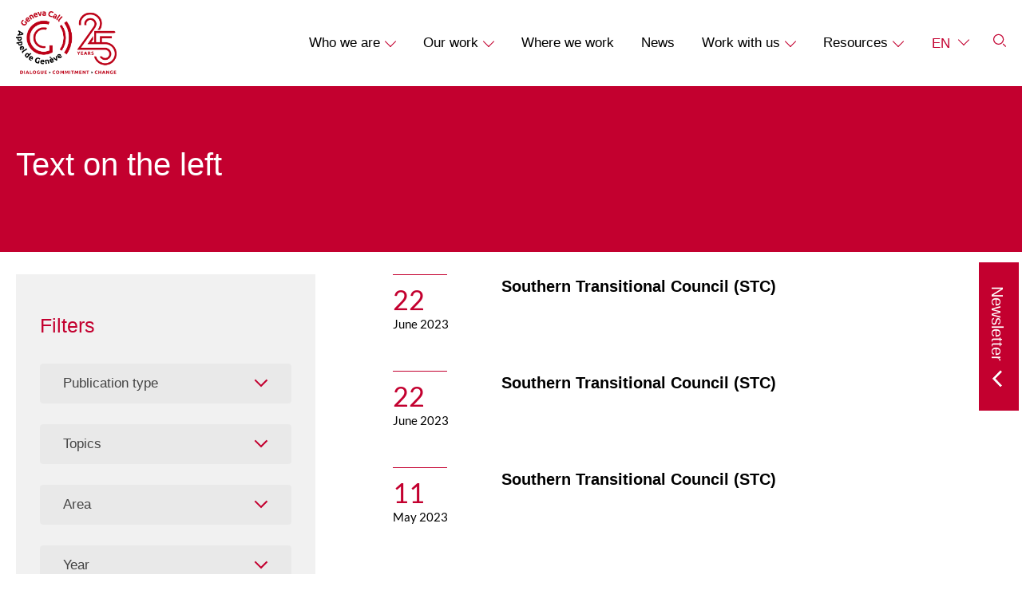

--- FILE ---
content_type: text/html; charset=UTF-8
request_url: https://www.genevacall.org/deeds_country/yemen/
body_size: 26824
content:
<!DOCTYPE html>
<html lang="en-GB" class="no-js">

<head>
	<meta charset="UTF-8">
<script type="text/javascript">
/* <![CDATA[ */
var gform;gform||(document.addEventListener("gform_main_scripts_loaded",function(){gform.scriptsLoaded=!0}),document.addEventListener("gform/theme/scripts_loaded",function(){gform.themeScriptsLoaded=!0}),window.addEventListener("DOMContentLoaded",function(){gform.domLoaded=!0}),gform={domLoaded:!1,scriptsLoaded:!1,themeScriptsLoaded:!1,isFormEditor:()=>"function"==typeof InitializeEditor,callIfLoaded:function(o){return!(!gform.domLoaded||!gform.scriptsLoaded||!gform.themeScriptsLoaded&&!gform.isFormEditor()||(gform.isFormEditor()&&console.warn("The use of gform.initializeOnLoaded() is deprecated in the form editor context and will be removed in Gravity Forms 3.1."),o(),0))},initializeOnLoaded:function(o){gform.callIfLoaded(o)||(document.addEventListener("gform_main_scripts_loaded",()=>{gform.scriptsLoaded=!0,gform.callIfLoaded(o)}),document.addEventListener("gform/theme/scripts_loaded",()=>{gform.themeScriptsLoaded=!0,gform.callIfLoaded(o)}),window.addEventListener("DOMContentLoaded",()=>{gform.domLoaded=!0,gform.callIfLoaded(o)}))},hooks:{action:{},filter:{}},addAction:function(o,r,e,t){gform.addHook("action",o,r,e,t)},addFilter:function(o,r,e,t){gform.addHook("filter",o,r,e,t)},doAction:function(o){gform.doHook("action",o,arguments)},applyFilters:function(o){return gform.doHook("filter",o,arguments)},removeAction:function(o,r){gform.removeHook("action",o,r)},removeFilter:function(o,r,e){gform.removeHook("filter",o,r,e)},addHook:function(o,r,e,t,n){null==gform.hooks[o][r]&&(gform.hooks[o][r]=[]);var d=gform.hooks[o][r];null==n&&(n=r+"_"+d.length),gform.hooks[o][r].push({tag:n,callable:e,priority:t=null==t?10:t})},doHook:function(r,o,e){var t;if(e=Array.prototype.slice.call(e,1),null!=gform.hooks[r][o]&&((o=gform.hooks[r][o]).sort(function(o,r){return o.priority-r.priority}),o.forEach(function(o){"function"!=typeof(t=o.callable)&&(t=window[t]),"action"==r?t.apply(null,e):e[0]=t.apply(null,e)})),"filter"==r)return e[0]},removeHook:function(o,r,t,n){var e;null!=gform.hooks[o][r]&&(e=(e=gform.hooks[o][r]).filter(function(o,r,e){return!!(null!=n&&n!=o.tag||null!=t&&t!=o.priority)}),gform.hooks[o][r]=e)}});
/* ]]> */
</script>

	<meta name="viewport" content="width=device-width, initial-scale=1">
	<meta name='robots' content='index, follow, max-image-preview:large, max-snippet:-1, max-video-preview:-1' />
	<style>img:is([sizes="auto" i], [sizes^="auto," i]) { contain-intrinsic-size: 3000px 1500px }</style>
	<script id="cookieyes" type="text/javascript" src="https://cdn-cookieyes.com/client_data/2a66431c13074d1e45e7da85/script.js"></script><link rel="alternate" href="https://www.genevacall.org/deeds_country/yemen/" hreflang="en" />
<link rel="alternate" href="https://www.genevacall.org/fr/actes_pays/yemen/" hreflang="fr" />

	<!-- This site is optimized with the Yoast SEO plugin v26.3 - https://yoast.com/wordpress/plugins/seo/ -->
	<title>Archives des Yemen | Geneva Call</title>
<link data-rocket-prefetch href="https://www.gstatic.com" rel="dns-prefetch">
<link data-rocket-prefetch href="https://www.googletagmanager.com" rel="dns-prefetch">
<link data-rocket-prefetch href="https://cdn-cookieyes.com" rel="dns-prefetch">
<link data-rocket-prefetch href="https://www.google.com" rel="dns-prefetch">
<link data-rocket-prefetch href="https://widget.tagembed.com" rel="dns-prefetch"><link rel="preload" data-rocket-preload as="image" href="https://www.genevacall.org/wp-content/uploads/2026/01/Logo_GC_RN_545.png" fetchpriority="high">
	<link rel="canonical" href="https://www.genevacall.org/deeds_country/yemen/" />
	<meta property="og:locale" content="en_GB" />
	<meta property="og:locale:alternate" content="fr_FR" />
	<meta property="og:type" content="article" />
	<meta property="og:title" content="Archives des Yemen | Geneva Call" />
	<meta property="og:url" content="https://www.genevacall.org/deeds_country/yemen/" />
	<meta property="og:site_name" content="Geneva Call" />
	<meta property="og:image" content="https://www.genevacall.org/wp-content/uploads/2023/05/Our-commitment.jpg" />
	<meta property="og:image:width" content="553" />
	<meta property="og:image:height" content="505" />
	<meta property="og:image:type" content="image/jpeg" />
	<meta name="twitter:card" content="summary_large_image" />
	<meta name="twitter:site" content="@genevacall" />
	<script type="application/ld+json" class="yoast-schema-graph">{"@context":"https://schema.org","@graph":[{"@type":"CollectionPage","@id":"https://www.genevacall.org/deeds_country/yemen/","url":"https://www.genevacall.org/deeds_country/yemen/","name":"Archives des Yemen | Geneva Call","isPartOf":{"@id":"https://www.genevacall.org/#website"},"breadcrumb":{"@id":"https://www.genevacall.org/deeds_country/yemen/#breadcrumb"},"inLanguage":"en-GB"},{"@type":"BreadcrumbList","@id":"https://www.genevacall.org/deeds_country/yemen/#breadcrumb","itemListElement":[{"@type":"ListItem","position":1,"name":"Accueil","item":"https://www.genevacall.org/"},{"@type":"ListItem","position":2,"name":"Yemen"}]},{"@type":"WebSite","@id":"https://www.genevacall.org/#website","url":"https://www.genevacall.org/","name":"Geneva Call","description":"Protecting civilians in armed conflict","publisher":{"@id":"https://www.genevacall.org/#organization"},"alternateName":"Geneva Call","potentialAction":[{"@type":"SearchAction","target":{"@type":"EntryPoint","urlTemplate":"https://www.genevacall.org/?s={search_term_string}"},"query-input":{"@type":"PropertyValueSpecification","valueRequired":true,"valueName":"search_term_string"}}],"inLanguage":"en-GB"},{"@type":"Organization","@id":"https://www.genevacall.org/#organization","name":"Geneva Call","alternateName":"Geneva Call","url":"https://www.genevacall.org/","logo":{"@type":"ImageObject","inLanguage":"en-GB","@id":"https://www.genevacall.org/#/schema/logo/image/","url":"https://www.genevacall.org/wp-content/uploads/2023/05/LOGO.svg","contentUrl":"https://www.genevacall.org/wp-content/uploads/2023/05/LOGO.svg","width":87,"height":84,"caption":"Geneva Call"},"image":{"@id":"https://www.genevacall.org/#/schema/logo/image/"},"sameAs":["https://www.facebook.com/Appel.de.Geneve","https://x.com/genevacall","https://www.linkedin.com/company/geneva-call","https://www.instagram.com/geneva.call/","https://www.youtube.com/user/GenevaCall2","https://www.flickr.com/photos/GenevaCall/"]}]}</script>
	<!-- / Yoast SEO plugin. -->


<link rel='dns-prefetch' href='//widget.tagembed.com' />
<link rel='dns-prefetch' href='//www.youtube.com' />
<link rel="alternate" type="application/rss+xml" title="Geneva Call &raquo; Feed" href="https://www.genevacall.org/feed/" />
<link rel="alternate" type="application/rss+xml" title="Geneva Call &raquo; Comments Feed" href="https://www.genevacall.org/comments/feed/" />
<link rel="alternate" type="application/rss+xml" title="Geneva Call &raquo; Yemen Country Feed" href="https://www.genevacall.org/deeds_country/yemen/feed/" />
<link rel='stylesheet' id='wp-block-library-css' href='https://www.genevacall.org/wp/wp-includes/css/dist/block-library/style.min.css?ver=6.8.3' type='text/css' media='all' />
<style id='acf-timeline-style-inline-css' type='text/css'>
.block--timeline{padding-top:3.0625rem!important;padding-bottom:7.0625rem!important;max-width:94.5rem!important;margin:0 auto;display:flex;flex-direction:column;overflow-x:hidden}@media screen and (min-width:768px)and (min-height:450px){.block--timeline{padding-top:9rem!important;padding-bottom:9rem!important}}.block--timeline .mobile{display:block!important}@media screen and (min-width:768px)and (min-height:450px){.block--timeline .mobile{display:none!important}}.block--timeline .desktop{display:none!important}@media screen and (min-width:768px)and (min-height:450px){.block--timeline .desktop{display:block!important}}.block--timeline .container--timeline{max-width:88.25rem!important;margin:0!important;margin-left:auto!important}.block--timeline .timeline__heading{display:flex;flex-direction:column;align-items:flex-start}@media screen and (min-width:768px)and (min-height:450px){.block--timeline .timeline__heading{align-items:center}}.block--timeline .timeline__heading__buttons{display:flex;margin-bottom:3.125rem}@media screen and (min-width:768px)and (min-height:450px){.block--timeline .timeline__heading__buttons{justify-content:center;margin-bottom:4.4375rem}}.block--timeline .timeline__heading .block__title{position:relative;font-weight:500;font-size:1.875rem;line-height:1.16;margin-bottom:1.5rem}@media screen and (min-width:768px)and (min-height:450px){.block--timeline .timeline__heading .block__title{font-size:2.1875rem;line-height:1.14;font-weight:700}}.block--timeline .timeline__heading .block__title::before{position:absolute;right:-16.6875rem;top:50%;transform:translateY(-50%);content:"";height:.0625rem;width:9.6875rem;background-color:var(--theme-color-primary)}@media screen and (min-width:768px)and (min-height:450px){.block--timeline .timeline__heading .block__title::before{left:-11.0938rem;right:unset;background:linear-gradient(179.71deg,#fff 18.63%,#c3002f 133.27%)}}.block--timeline .timeline__heading .block__text{font-weight:500;font-size:1.625rem;line-height:1.15;margin-bottom:1.5rem}@media screen and (min-width:768px)and (min-height:450px){.block--timeline .timeline__heading .block__text{font-size:1.875rem;line-height:1.13}}@media screen and (min-width:992px){.block--timeline .timeline__wrapper{width:100%}}.block--timeline .timeline__wrapper .timeline__items{display:flex;flex-direction:row;padding-bottom:0}@media screen and (min-width:992px){.block--timeline .timeline__wrapper .timeline__items{padding-bottom:30px}}@media screen and (min-width:768px)and (min-height:450px){.block--timeline .timeline__content{overflow:hidden}}.block--timeline .timeline__content h4{font-weight:400;font-size:1.375rem;line-height:1.67;color:var(--theme-color-primary);margin-bottom:.5625rem}@media screen and (min-width:768px)and (min-height:450px){.block--timeline .timeline__content h4{font-size:1.5625rem;line-height:1.47}}.block--timeline .timeline__content h5{font-weight:500;font-size:.9375rem;line-height:1.51;margin-bottom:.5625rem;text-transform:uppercase}.block--timeline .timeline__content p{font-weight:500;font-size:.9375rem;line-height:1.51;margin-bottom:.75rem}.block--timeline .timeline__content .btn{font-family:var(--font-family-secondary);margin-top:.875rem;font-weight:700;font-size:.875rem;line-height:1.21}.block--timeline .timeline__axis{display:flex;position:relative;flex-direction:row}.block--timeline .timeline__axis::after{content:"";position:absolute;left:0;bottom:0;z-index:-2;width:1000vw;height:.0625rem;border-bottom:.0625rem solid var(--theme-color-grey-light)}.block--timeline .timeline__axis .timeline__items{display:flex;flex-direction:row;align-items:flex-end;margin-bottom:-.8125rem}.block--timeline .timeline__item{width:20.375rem;transition:opacity var(--theme-transition-duration) var(--theme-transition-timing-function),transform var(--theme-transition-duration) var(--theme-transition-timing-function);padding-left:.8125rem;opacity:1;transform:translateY(0);position:relative;padding-bottom:4.0625rem;margin-bottom:-.8125rem}.block--timeline .timeline__item--empty{width:20.375rem;height:100%}@media screen and (min-width:768px)and (min-height:450px){.block--timeline .timeline__item--empty{width:22.3125rem}}.block--timeline .timeline__item::before{bottom:0;left:0;position:absolute;content:"";height:4.0625rem;width:1.625rem;background-color:var(--theme-color-white);background-image:url([data-uri])}@media screen and (min-width:768px)and (min-height:450px){.block--timeline .timeline__item{width:22.3125rem;padding-top:4.0625rem;padding-bottom:0}.block--timeline .timeline__item::before{transform:rotate(180deg);top:0;bottom:unset}.block--timeline .timeline__item:nth-child(2n-1){padding-top:0;padding-bottom:4.0625rem}.block--timeline .timeline__item:nth-child(2n-1)::before{transform:unset;top:unset;bottom:0}}.block--timeline .swiper{overflow:visible}.block--timeline .swiper-items{z-index:5}.block--timeline .swiper-slide .wp-element-button{margin-bottom:.5rem}.block--timeline .swiper-button-next,.block--timeline .swiper-button-prev{cursor:pointer;width:2.8125rem;height:2.8125rem;background-image:url([data-uri])}.block--timeline .swiper-button-prev{transform:rotate(180deg);margin-right:.9375rem}.block--timeline .swiper-additional{overflow-x:hidden}.block--timeline .swiper-additional .swiper-slide{max-width:22.3125rem}.block--timeline .swiper-additional__buttons{display:flex;margin-bottom:.75rem}.block--timeline .swiper-pagination-bullets{display:flex;align-items:center;padding:0 .5625rem}.block--timeline .swiper-pagination-bullets .swiper-pagination-bullet{display:block;border-radius:50%;width:.4375rem;height:.4375rem;background-color:var(--theme-color-primary);opacity:.5}.block--timeline .swiper-pagination-bullets .swiper-pagination-bullet-active{opacity:1}.block--timeline .swiper-pagination-bullets .swiper-pagination-bullet:not(:last-of-type){margin-right:.3125rem}.block--timeline .swiper-button-next-additional,.block--timeline .swiper-button-prev-additional{cursor:pointer;width:.625rem;height:1.125rem;background-image:url([data-uri])}.block--timeline .swiper-button-next-additional{transform:rotate(180deg)}.post__content .block--timeline .container{padding:0!important}
</style>
<style id='safe-svg-svg-icon-style-inline-css' type='text/css'>
.safe-svg-cover{text-align:center}.safe-svg-cover .safe-svg-inside{display:inline-block;max-width:100%}.safe-svg-cover svg{fill:currentColor;height:100%;max-height:100%;max-width:100%;width:100%}

</style>
<style id='global-styles-inline-css' type='text/css'>
:root{--wp--preset--aspect-ratio--square: 1;--wp--preset--aspect-ratio--4-3: 4/3;--wp--preset--aspect-ratio--3-4: 3/4;--wp--preset--aspect-ratio--3-2: 3/2;--wp--preset--aspect-ratio--2-3: 2/3;--wp--preset--aspect-ratio--16-9: 16/9;--wp--preset--aspect-ratio--9-16: 9/16;--wp--preset--color--black: #000000;--wp--preset--color--cyan-bluish-gray: #abb8c3;--wp--preset--color--white: #ffffff;--wp--preset--color--pale-pink: #f78da7;--wp--preset--color--vivid-red: #cf2e2e;--wp--preset--color--luminous-vivid-orange: #ff6900;--wp--preset--color--luminous-vivid-amber: #fcb900;--wp--preset--color--light-green-cyan: #7bdcb5;--wp--preset--color--vivid-green-cyan: #00d084;--wp--preset--color--pale-cyan-blue: #8ed1fc;--wp--preset--color--vivid-cyan-blue: #0693e3;--wp--preset--color--vivid-purple: #9b51e0;--wp--preset--color--background: #F1F1F1;--wp--preset--color--foreground: #C1C1C1;--wp--preset--color--primary: #C3002F;--wp--preset--color--secondary: #F1F1F1;--wp--preset--gradient--vivid-cyan-blue-to-vivid-purple: linear-gradient(135deg,rgba(6,147,227,1) 0%,rgb(155,81,224) 100%);--wp--preset--gradient--light-green-cyan-to-vivid-green-cyan: linear-gradient(135deg,rgb(122,220,180) 0%,rgb(0,208,130) 100%);--wp--preset--gradient--luminous-vivid-amber-to-luminous-vivid-orange: linear-gradient(135deg,rgba(252,185,0,1) 0%,rgba(255,105,0,1) 100%);--wp--preset--gradient--luminous-vivid-orange-to-vivid-red: linear-gradient(135deg,rgba(255,105,0,1) 0%,rgb(207,46,46) 100%);--wp--preset--gradient--very-light-gray-to-cyan-bluish-gray: linear-gradient(135deg,rgb(238,238,238) 0%,rgb(169,184,195) 100%);--wp--preset--gradient--cool-to-warm-spectrum: linear-gradient(135deg,rgb(74,234,220) 0%,rgb(151,120,209) 20%,rgb(207,42,186) 40%,rgb(238,44,130) 60%,rgb(251,105,98) 80%,rgb(254,248,76) 100%);--wp--preset--gradient--blush-light-purple: linear-gradient(135deg,rgb(255,206,236) 0%,rgb(152,150,240) 100%);--wp--preset--gradient--blush-bordeaux: linear-gradient(135deg,rgb(254,205,165) 0%,rgb(254,45,45) 50%,rgb(107,0,62) 100%);--wp--preset--gradient--luminous-dusk: linear-gradient(135deg,rgb(255,203,112) 0%,rgb(199,81,192) 50%,rgb(65,88,208) 100%);--wp--preset--gradient--pale-ocean: linear-gradient(135deg,rgb(255,245,203) 0%,rgb(182,227,212) 50%,rgb(51,167,181) 100%);--wp--preset--gradient--electric-grass: linear-gradient(135deg,rgb(202,248,128) 0%,rgb(113,206,126) 100%);--wp--preset--gradient--midnight: linear-gradient(135deg,rgb(2,3,129) 0%,rgb(40,116,252) 100%);--wp--preset--font-size--small: 1rem;--wp--preset--font-size--medium: 1.125rem;--wp--preset--font-size--large: 1.875rem;--wp--preset--font-size--x-large: 2rem;--wp--preset--font-size--standard: 1.25rem;--wp--preset--font-size--x-medium: 1.5rem;--wp--preset--font-family--primary: Neue Montreal,sans-serif;--wp--preset--font-family--secondary: Silka Mono,sans-serif;--wp--preset--spacing--20: 0.44rem;--wp--preset--spacing--30: 0.67rem;--wp--preset--spacing--40: 1rem;--wp--preset--spacing--50: 1.5rem;--wp--preset--spacing--60: 2.25rem;--wp--preset--spacing--70: 3.38rem;--wp--preset--spacing--80: 5.06rem;--wp--preset--shadow--natural: 6px 6px 9px rgba(0, 0, 0, 0.2);--wp--preset--shadow--deep: 12px 12px 50px rgba(0, 0, 0, 0.4);--wp--preset--shadow--sharp: 6px 6px 0px rgba(0, 0, 0, 0.2);--wp--preset--shadow--outlined: 6px 6px 0px -3px rgba(255, 255, 255, 1), 6px 6px rgba(0, 0, 0, 1);--wp--preset--shadow--crisp: 6px 6px 0px rgba(0, 0, 0, 1);}:root { --wp--style--global--content-size: 1330px;--wp--style--global--wide-size: 1330px; }:where(body) { margin: 0; }.wp-site-blocks > .alignleft { float: left; margin-right: 2em; }.wp-site-blocks > .alignright { float: right; margin-left: 2em; }.wp-site-blocks > .aligncenter { justify-content: center; margin-left: auto; margin-right: auto; }:where(.is-layout-flex){gap: 0.5em;}:where(.is-layout-grid){gap: 0.5em;}.is-layout-flow > .alignleft{float: left;margin-inline-start: 0;margin-inline-end: 2em;}.is-layout-flow > .alignright{float: right;margin-inline-start: 2em;margin-inline-end: 0;}.is-layout-flow > .aligncenter{margin-left: auto !important;margin-right: auto !important;}.is-layout-constrained > .alignleft{float: left;margin-inline-start: 0;margin-inline-end: 2em;}.is-layout-constrained > .alignright{float: right;margin-inline-start: 2em;margin-inline-end: 0;}.is-layout-constrained > .aligncenter{margin-left: auto !important;margin-right: auto !important;}.is-layout-constrained > :where(:not(.alignleft):not(.alignright):not(.alignfull)){max-width: var(--wp--style--global--content-size);margin-left: auto !important;margin-right: auto !important;}.is-layout-constrained > .alignwide{max-width: var(--wp--style--global--wide-size);}body .is-layout-flex{display: flex;}.is-layout-flex{flex-wrap: wrap;align-items: center;}.is-layout-flex > :is(*, div){margin: 0;}body .is-layout-grid{display: grid;}.is-layout-grid > :is(*, div){margin: 0;}body{padding-top: 0px;padding-right: 0px;padding-bottom: 0px;padding-left: 0px;}a:where(:not(.wp-element-button)){text-decoration: underline;}:root :where(.wp-element-button, .wp-block-button__link){background-color: #32373c;border-width: 0;color: #fff;font-family: inherit;font-size: inherit;line-height: inherit;padding: calc(0.667em + 2px) calc(1.333em + 2px);text-decoration: none;}.has-black-color{color: var(--wp--preset--color--black) !important;}.has-cyan-bluish-gray-color{color: var(--wp--preset--color--cyan-bluish-gray) !important;}.has-white-color{color: var(--wp--preset--color--white) !important;}.has-pale-pink-color{color: var(--wp--preset--color--pale-pink) !important;}.has-vivid-red-color{color: var(--wp--preset--color--vivid-red) !important;}.has-luminous-vivid-orange-color{color: var(--wp--preset--color--luminous-vivid-orange) !important;}.has-luminous-vivid-amber-color{color: var(--wp--preset--color--luminous-vivid-amber) !important;}.has-light-green-cyan-color{color: var(--wp--preset--color--light-green-cyan) !important;}.has-vivid-green-cyan-color{color: var(--wp--preset--color--vivid-green-cyan) !important;}.has-pale-cyan-blue-color{color: var(--wp--preset--color--pale-cyan-blue) !important;}.has-vivid-cyan-blue-color{color: var(--wp--preset--color--vivid-cyan-blue) !important;}.has-vivid-purple-color{color: var(--wp--preset--color--vivid-purple) !important;}.has-background-color{color: var(--wp--preset--color--background) !important;}.has-foreground-color{color: var(--wp--preset--color--foreground) !important;}.has-primary-color{color: var(--wp--preset--color--primary) !important;}.has-secondary-color{color: var(--wp--preset--color--secondary) !important;}.has-black-background-color{background-color: var(--wp--preset--color--black) !important;}.has-cyan-bluish-gray-background-color{background-color: var(--wp--preset--color--cyan-bluish-gray) !important;}.has-white-background-color{background-color: var(--wp--preset--color--white) !important;}.has-pale-pink-background-color{background-color: var(--wp--preset--color--pale-pink) !important;}.has-vivid-red-background-color{background-color: var(--wp--preset--color--vivid-red) !important;}.has-luminous-vivid-orange-background-color{background-color: var(--wp--preset--color--luminous-vivid-orange) !important;}.has-luminous-vivid-amber-background-color{background-color: var(--wp--preset--color--luminous-vivid-amber) !important;}.has-light-green-cyan-background-color{background-color: var(--wp--preset--color--light-green-cyan) !important;}.has-vivid-green-cyan-background-color{background-color: var(--wp--preset--color--vivid-green-cyan) !important;}.has-pale-cyan-blue-background-color{background-color: var(--wp--preset--color--pale-cyan-blue) !important;}.has-vivid-cyan-blue-background-color{background-color: var(--wp--preset--color--vivid-cyan-blue) !important;}.has-vivid-purple-background-color{background-color: var(--wp--preset--color--vivid-purple) !important;}.has-background-background-color{background-color: var(--wp--preset--color--background) !important;}.has-foreground-background-color{background-color: var(--wp--preset--color--foreground) !important;}.has-primary-background-color{background-color: var(--wp--preset--color--primary) !important;}.has-secondary-background-color{background-color: var(--wp--preset--color--secondary) !important;}.has-black-border-color{border-color: var(--wp--preset--color--black) !important;}.has-cyan-bluish-gray-border-color{border-color: var(--wp--preset--color--cyan-bluish-gray) !important;}.has-white-border-color{border-color: var(--wp--preset--color--white) !important;}.has-pale-pink-border-color{border-color: var(--wp--preset--color--pale-pink) !important;}.has-vivid-red-border-color{border-color: var(--wp--preset--color--vivid-red) !important;}.has-luminous-vivid-orange-border-color{border-color: var(--wp--preset--color--luminous-vivid-orange) !important;}.has-luminous-vivid-amber-border-color{border-color: var(--wp--preset--color--luminous-vivid-amber) !important;}.has-light-green-cyan-border-color{border-color: var(--wp--preset--color--light-green-cyan) !important;}.has-vivid-green-cyan-border-color{border-color: var(--wp--preset--color--vivid-green-cyan) !important;}.has-pale-cyan-blue-border-color{border-color: var(--wp--preset--color--pale-cyan-blue) !important;}.has-vivid-cyan-blue-border-color{border-color: var(--wp--preset--color--vivid-cyan-blue) !important;}.has-vivid-purple-border-color{border-color: var(--wp--preset--color--vivid-purple) !important;}.has-background-border-color{border-color: var(--wp--preset--color--background) !important;}.has-foreground-border-color{border-color: var(--wp--preset--color--foreground) !important;}.has-primary-border-color{border-color: var(--wp--preset--color--primary) !important;}.has-secondary-border-color{border-color: var(--wp--preset--color--secondary) !important;}.has-vivid-cyan-blue-to-vivid-purple-gradient-background{background: var(--wp--preset--gradient--vivid-cyan-blue-to-vivid-purple) !important;}.has-light-green-cyan-to-vivid-green-cyan-gradient-background{background: var(--wp--preset--gradient--light-green-cyan-to-vivid-green-cyan) !important;}.has-luminous-vivid-amber-to-luminous-vivid-orange-gradient-background{background: var(--wp--preset--gradient--luminous-vivid-amber-to-luminous-vivid-orange) !important;}.has-luminous-vivid-orange-to-vivid-red-gradient-background{background: var(--wp--preset--gradient--luminous-vivid-orange-to-vivid-red) !important;}.has-very-light-gray-to-cyan-bluish-gray-gradient-background{background: var(--wp--preset--gradient--very-light-gray-to-cyan-bluish-gray) !important;}.has-cool-to-warm-spectrum-gradient-background{background: var(--wp--preset--gradient--cool-to-warm-spectrum) !important;}.has-blush-light-purple-gradient-background{background: var(--wp--preset--gradient--blush-light-purple) !important;}.has-blush-bordeaux-gradient-background{background: var(--wp--preset--gradient--blush-bordeaux) !important;}.has-luminous-dusk-gradient-background{background: var(--wp--preset--gradient--luminous-dusk) !important;}.has-pale-ocean-gradient-background{background: var(--wp--preset--gradient--pale-ocean) !important;}.has-electric-grass-gradient-background{background: var(--wp--preset--gradient--electric-grass) !important;}.has-midnight-gradient-background{background: var(--wp--preset--gradient--midnight) !important;}.has-small-font-size{font-size: var(--wp--preset--font-size--small) !important;}.has-medium-font-size{font-size: var(--wp--preset--font-size--medium) !important;}.has-large-font-size{font-size: var(--wp--preset--font-size--large) !important;}.has-x-large-font-size{font-size: var(--wp--preset--font-size--x-large) !important;}.has-standard-font-size{font-size: var(--wp--preset--font-size--standard) !important;}.has-x-medium-font-size{font-size: var(--wp--preset--font-size--x-medium) !important;}.has-primary-font-family{font-family: var(--wp--preset--font-family--primary) !important;}.has-secondary-font-family{font-family: var(--wp--preset--font-family--secondary) !important;}
:root :where(.wp-block-button .wp-block-button__link){background-color: transparent;border-color: var(--theme-color-primary);border-width: 2px;border-style: solid;color: var(--theme-color-primary);font-weight: 500;line-height: 1;padding-top: 0.875rem;padding-right: 1.25rem;padding-bottom: 0.875rem;padding-left: 1.25rem;text-transform: uppercase;}
:where(.wp-block-post-template.is-layout-flex){gap: 1.25em;}:where(.wp-block-post-template.is-layout-grid){gap: 1.25em;}
:root :where(.wp-block-columns){padding-right: var(--col-padding-desktop);padding-left: var(--col-padding-desktop);}:where(.wp-block-columns.is-layout-flex){gap: 2em;}:where(.wp-block-columns.is-layout-grid){gap: 2em;}
:root :where(.wp-block-pullquote){font-size: 1.5em;line-height: 1.6;}
:root :where(p){font-size: 1.0625rem;line-height: 1.553;}
</style>
<link rel='stylesheet' id='search-filter-plugin-styles-css' href='https://www.genevacall.org/wp-content/plugins/search-filter-pro/public/assets/css/search-filter.min.css?ver=2.5.21' type='text/css' media='all' />
<link rel='stylesheet' id='select2_style-css' href='https://www.genevacall.org/wp-content/themes/geneva-call/dist/css/vendor/select2.min.css?ver=1.2.5' type='text/css' media='all' />
<link rel='stylesheet' id='style_archive-css' href='https://www.genevacall.org/wp-content/themes/geneva-call/dist/css/pages/blog_archive.min.css?ver=1.2.5' type='text/css' media='all' />
<link rel='stylesheet' id='style-css' href='https://www.genevacall.org/wp-content/themes/geneva-call/dist/css/style.min.css?ver=1.2.5' type='text/css' media='all' />
<script type="text/javascript" src="https://www.genevacall.org/wp/wp-includes/js/jquery/jquery.min.js?ver=3.7.1" id="jquery-core-js"></script>
<script type="text/javascript" src="https://www.genevacall.org/wp/wp-includes/js/jquery/jquery-migrate.min.js?ver=3.4.1" id="jquery-migrate-js"></script>
<script type="text/javascript" id="search-filter-plugin-build-js-extra">
/* <![CDATA[ */
var SF_LDATA = {"ajax_url":"https:\/\/www.genevacall.org\/wp\/wp-admin\/admin-ajax.php","home_url":"https:\/\/www.genevacall.org\/","extensions":[]};
/* ]]> */
</script>
<script type="text/javascript" src="https://www.genevacall.org/wp-content/plugins/search-filter-pro/public/assets/js/search-filter-build.min.js?ver=2.5.21" id="search-filter-plugin-build-js"></script>
<script type="text/javascript" src="https://www.genevacall.org/wp-content/plugins/search-filter-pro/public/assets/js/chosen.jquery.min.js?ver=2.5.21" id="search-filter-plugin-chosen-js"></script>
<script type="text/javascript" src="https://www.genevacall.org/wp-content/themes/geneva-call/dist/js/wai-aria.min.js?ver=1.2.5" id="theme-wai-aria-js"></script>
<link rel="https://api.w.org/" href="https://www.genevacall.org/wp-json/" /><link rel="EditURI" type="application/rsd+xml" title="RSD" href="https://www.genevacall.org/wp/xmlrpc.php?rsd" />
<meta name="generator" content="WordPress 6.8.3" />
<!-- Google Tag Manager -->
<script>(function(w,d,s,l,i){w[l]=w[l]||[];w[l].push({'gtm.start':
new Date().getTime(),event:'gtm.js'});var f=d.getElementsByTagName(s)[0],
j=d.createElement(s),dl=l!='dataLayer'?'&l='+l:'';j.async=true;j.src=
'https://www.googletagmanager.com/gtm.js?id='+i+dl;f.parentNode.insertBefore(j,f);
})(window,document,'script','dataLayer','GTM-P8QCHZ2');</script>
<!-- End Google Tag Manager -->
		<!-- Stream WordPress user activity plugin v4.1.1 -->
<style></style><link rel="icon" href="https://www.genevacall.org/wp-content/uploads/2023/05/cropped-favicon-70x70.png" sizes="32x32" />
<link rel="icon" href="https://www.genevacall.org/wp-content/uploads/2023/05/cropped-favicon-370x370.png" sizes="192x192" />
<link rel="apple-touch-icon" href="https://www.genevacall.org/wp-content/uploads/2023/05/cropped-favicon-370x370.png" />
<meta name="msapplication-TileImage" content="https://www.genevacall.org/wp-content/uploads/2023/05/cropped-favicon-370x370.png" />
	<meta name="msapplication-TileColor" content="%23ffffff">
	<meta name="msapplication-TileImage" content="">
	<meta name="theme-color" content="%23ffffff">

	<link rel="preload" as="font" href="https://www.genevacall.org/wp-content/themes/geneva-call/dist/fonts/Ubuntu-Regular.woff2" type="font/woff2" crossorigin="anonymous"><link rel="preload" as="font" href="https://www.genevacall.org/wp-content/themes/geneva-call/dist/fonts/Ubuntu-Medium.woff2" type="font/woff2" crossorigin="anonymous"><link rel="preload" as="font" href="https://www.genevacall.org/wp-content/themes/geneva-call/dist/fonts/Ubuntu-Bold.woff2" type="font/woff2" crossorigin="anonymous"><link rel="preload" as="font" href="https://www.genevacall.org/wp-content/themes/geneva-call/dist/fonts/lato-v23-latin-italic.woff2" type="font/woff2" crossorigin="anonymous"><link rel="preload" as="font" href="https://www.genevacall.org/wp-content/themes/geneva-call/dist/fonts/lato-v23-latin-regular.woff2" type="font/woff2" crossorigin="anonymous">	<script>
		var root = document.documentElement;
		root.className = root.className.replace("no-js", "js");
		root.setAttribute("data-useragent", navigator.userAgent);
		root.setAttribute("data-platform", navigator.platform);
	</script>
	<style>
		.page_image_svg {
			display: none;
		}
	</style>

<meta name="generator" content="WP Rocket 3.20.1.2" data-wpr-features="wpr_preconnect_external_domains wpr_oci wpr_desktop" /></head>

<body class="archive tax-deeds_country term-yemen term-289 wp-theme-geneva-call">
	<svg class="page_image_svg"><defs><symbol id="svg_menu" viewBox="0 0 48 48"><path d="M25 30v2H13v-2zm10-7v2H13v-2zm0-7v2H13v-2z"/></symbol><symbol id="svg_menu_close" viewBox="0 0 48 48"><path d="M17.636 16.222l14.142 14.142-1.414 1.414-14.142-14.142z"/><path d="M31.778 17.636L17.636 31.778l-1.414-1.414 14.142-14.142z"/></symbol><symbol id="svg_close" viewBox="0 0 70 70"><path d="M40.728 28l1.06 1.06-5.834 5.834 5.835 5.834-1.061 1.06-5.834-5.834-5.833 5.835L28 40.728l5.833-5.834L28 29.061 29.06 28l5.834 5.833L40.728 28z"/></symbol><symbol id="svg_pin" viewBox="0 0 14 20"><path d="M7 .25A6.752 6.752 0 0113.75 7c0 2.392-1.446 5.576-3.725 8.984l-.5.733a54.407 54.407 0 01-1.644 2.23l-.292.373-.592.752-.881-1.133-.57-.755C2.377 13.92.25 9.864.25 7A6.752 6.752 0 017 .25zm0 5.1a2.65 2.65 0 100 5.3 2.65 2.65 0 000-5.3z"/></symbol><symbol id="svg_arrow_short" viewBox="0 0 17 18"><path d="M17.005 8.787l-8.197 8.99-8.194-8.99 1.108-1.01 6.316 6.926V.663h1.5v14.089l6.36-6.975z"/></symbol><symbol id="svg_arrow" viewBox="0 0 27 13"><path d="M18.55 1.554L19.562.446l6.552 5.974-6.552 5.974-1.01-1.108 4.512-4.116H0v-1.5h23.064z"/></symbol><symbol id="svg_arrow_long" viewBox="0 0 18 187"><path d="M9.633 0v183.709l6.579-7.214 1.108 1.01-8.437 9.254-8.437-9.254 1.108-1.01 6.578 7.213L8.133 0z"/></symbol><symbol id="svg_arrow_link" viewBox="0 0 10 11"><path d="M.23 1.216L9.527.461l-.105 9.328-1.5-.016.074-6.547-6.851 7.349L.048 9.55l6.876-7.374-6.573.535z"/></symbol><symbol id="svg_blog_facebook" viewBox="0 0 20 21"><path d="M19.688 10.5c0 4.844-3.555 8.867-8.204 9.57v-6.758h2.266l.43-2.812h-2.696V8.703c0-.781.391-1.523 1.602-1.523h1.21V4.797s-1.093-.195-2.187-.195c-2.187 0-3.632 1.367-3.632 3.789V10.5H6.016v2.813h2.46v6.757C3.829 19.367.313 15.344.313 10.5A9.686 9.686 0 0110 .812a9.686 9.686 0 019.688 9.688z" fill="#fff"/></symbol><symbol id="svg_blog_instagram" viewBox="0 0 56 56"><path d="M29.108 21c1.15.004 1.429.014 2.057.043.766.035 1.29.156 1.747.333a3.53 3.53 0 011.275.827c.4.399.646.798.83 1.27.178.456.3.977.335 1.74.032.695.042.96.043 2.466v.98a58.28 58.28 0 01-.02 1.911l-.007.176-.016.379c-.035.763-.157 1.284-.335 1.74-.184.472-.43.871-.83 1.27a3.53 3.53 0 01-1.275.827c-.458.177-.98.298-1.747.333-.698.032-.964.042-2.475.043h-.985c-1.511-.001-1.777-.011-2.475-.043-.766-.035-1.29-.156-1.747-.333a3.53 3.53 0 01-1.275-.827 3.513 3.513 0 01-.83-1.27c-.178-.456-.3-.977-.335-1.74-.006-.14-.012-.26-.016-.379l-.007-.176c-.012-.352-.017-.73-.02-1.494v-1.813a37.61 37.61 0 01.043-2.05c.035-.763.157-1.284.335-1.74.184-.472.43-.871.83-1.27a3.53 3.53 0 011.275-.827c.458-.177.98-.298 1.747-.333.628-.029.906-.04 2.057-.042zm-.213 1.292H27.5a39.956 39.956 0 00-2.211.041c-.702.032-1.083.149-1.337.247a2.23 2.23 0 00-.827.536 2.22 2.22 0 00-.539.825c-.098.252-.215.632-.247 1.331-.032.687-.04.937-.042 2.415v.964c.001 1.478.01 1.728.042 2.415.032.7.149 1.079.247 1.331.131.335.287.574.539.825.252.25.492.406.827.536.254.098.635.215 1.337.247.655.03.915.04 2.211.041h1.395c1.296-.002 1.556-.011 2.211-.041.702-.032 1.083-.149 1.336-.247a2.23 2.23 0 00.828-.536c.252-.251.408-.49.539-.825.098-.252.215-.632.247-1.331.032-.687.04-.937.042-2.415v-.964c-.001-1.478-.01-1.728-.042-2.415-.032-.699-.149-1.079-.247-1.331a2.221 2.221 0 00-.539-.825 2.231 2.231 0 00-.828-.536c-.253-.098-.634-.215-1.336-.247-.655-.03-.915-.039-2.211-.041zm-.698 2.196a3.689 3.689 0 013.697 3.681 3.689 3.689 0 01-3.697 3.682 3.689 3.689 0 01-3.696-3.682 3.689 3.689 0 013.696-3.681zm0 1.291c-1.325 0-2.399 1.07-2.399 2.39s1.074 2.39 2.4 2.39c1.325 0 2.399-1.07 2.399-2.39s-1.074-2.39-2.4-2.39zm3.843-2.297a.861.861 0 110 1.72.862.862 0 01-.864-.86c0-.475.387-.86.864-.86z"/></symbol><symbol id="svg_blog_linkedin" viewBox="0 0 18 19"><path d="M16.25.75c.664 0 1.25.586 1.25 1.29V17c0 .703-.586 1.25-1.25 1.25H1.21C.548 18.25 0 17.703 0 17V2.04C0 1.335.547.75 1.21.75h15.04zm-10.977 15V7.43H2.695v8.32h2.578zM3.984 6.258c.82 0 1.485-.664 1.485-1.485 0-.82-.664-1.523-1.485-1.523-.859 0-1.523.703-1.523 1.523s.664 1.485 1.523 1.485zM15 15.75v-4.57c0-2.227-.508-3.985-3.125-3.985-1.25 0-2.11.703-2.46 1.367h-.04V7.43h-2.46v8.32h2.577v-4.102c0-1.093.195-2.148 1.563-2.148 1.328 0 1.328 1.25 1.328 2.188v4.062H15z" fill="#fff"/></symbol><symbol id="svg_blog_mail" viewBox="0 0 21 21"><mask id="mask0_415_4547" style="mask-type:alpha" maskUnits="userSpaceOnUse" x="0" y="0" width="21" height="21"><path fill="#D9D9D9" d="M0 0h21v21H0z"/></mask><g mask="url(#mask0_415_4547)"><path d="M9.625 9.625l-7-4.375V14h8.75v1.75h-8.75c-.481 0-.893-.171-1.236-.514A1.686 1.686 0 01.875 14V3.5c0-.481.171-.893.514-1.236a1.684 1.684 0 011.236-.514h14c.481 0 .893.171 1.236.514.343.343.514.755.514 1.236v4.375h-1.75V5.25l-7 4.375zm0-1.75l7-4.375h-14l7 4.375zm7 11.375c-.963 0-1.787-.343-2.472-1.028-.685-.686-1.028-1.51-1.028-2.472v-3.938c0-.612.211-1.13.634-1.553a2.112 2.112 0 011.553-.634c.613 0 1.13.211 1.554.634.422.423.634.941.634 1.553v3.938h-1.75v-3.938a.42.42 0 00-.131-.306.42.42 0 00-.613 0 .42.42 0 00-.131.306v3.938c0 .481.171.893.514 1.236.343.343.755.514 1.236.514s.893-.171 1.236-.514c.343-.343.514-.755.514-1.236v-3.5h1.75v3.5c0 .962-.343 1.787-1.028 2.472-.686.685-1.51 1.028-2.472 1.028zm-14-14V3.5 14 5.25z" fill="#fff"/></g></symbol><symbol id="svg_blog_copy" viewBox="0 0 24 24"><mask id="mask0_415_4565" style="mask-type:alpha" maskUnits="userSpaceOnUse" x="0" y="0" width="24" height="24"><path fill="#D9D9D9" d="M0 0h24v24H0z"/></mask><g mask="url(#mask0_415_4565)"><path d="M11 17H7c-1.383 0-2.562-.488-3.537-1.463C2.488 14.562 2 13.383 2 12s.488-2.563 1.463-3.538C4.438 7.487 5.617 7 7 7h4v2H7c-.833 0-1.542.292-2.125.875A2.893 2.893 0 004 12c0 .833.292 1.542.875 2.125A2.893 2.893 0 007 15h4v2zm-3-4v-2h8v2H8zm14-1h-2c0-.833-.292-1.542-.875-2.125A2.893 2.893 0 0017 9h-4V7h4c1.383 0 2.563.487 3.538 1.462C21.513 9.437 22 10.617 22 12zm-5 8v-3h-3v-2h3v-3h2v3h3v2h-3v3h-2z" fill="#fff"/></g></symbol><symbol id="svg_blog_twitter" viewBox="0 0 24 24"><path d="M18.244 2.25h3.308l-7.227 8.26 8.502 11.24H16.17l-5.214-6.817L4.99 21.75H1.68l7.73-8.835L1.254 2.25H8.08l4.713 6.231zm-1.161 17.52h1.833L7.084 4.126H5.117z" fill="#fff"/></symbol><symbol id="svg_facebook" viewBox="0 0 56 56"><path d="M34.605 21h-12.81a.795.795 0 00-.795.795v12.81c0 .44.356.795.795.795h6.896v-5.577h-1.876V27.65h1.876v-1.603c0-1.86 1.136-2.873 2.795-2.873.796 0 1.478.06 1.677.086v1.943h-1.151c-.902 0-1.076.43-1.076 1.059v1.387h2.152l-.281 2.174h-1.872v5.576h3.67a.795.795 0 00.795-.794v-12.81a.795.795 0 00-.795-.795z"/></symbol><symbol id="svg_instagram" viewBox="0 0 56 56"><path d="M29.108 21c1.15.004 1.429.014 2.057.043.766.035 1.29.156 1.747.333a3.53 3.53 0 011.275.827c.4.399.646.798.83 1.27.178.456.3.977.335 1.74.032.695.042.96.043 2.466v.98a58.28 58.28 0 01-.02 1.911l-.007.176-.016.379c-.035.763-.157 1.284-.335 1.74-.184.472-.43.871-.83 1.27a3.53 3.53 0 01-1.275.827c-.458.177-.98.298-1.747.333-.698.032-.964.042-2.475.043h-.985c-1.511-.001-1.777-.011-2.475-.043-.766-.035-1.29-.156-1.747-.333a3.53 3.53 0 01-1.275-.827 3.513 3.513 0 01-.83-1.27c-.178-.456-.3-.977-.335-1.74-.006-.14-.012-.26-.016-.379l-.007-.176c-.012-.352-.017-.73-.02-1.494v-1.813a37.61 37.61 0 01.043-2.05c.035-.763.157-1.284.335-1.74.184-.472.43-.871.83-1.27a3.53 3.53 0 011.275-.827c.458-.177.98-.298 1.747-.333.628-.029.906-.04 2.057-.042zm-.213 1.292H27.5a39.956 39.956 0 00-2.211.041c-.702.032-1.083.149-1.337.247a2.23 2.23 0 00-.827.536 2.22 2.22 0 00-.539.825c-.098.252-.215.632-.247 1.331-.032.687-.04.937-.042 2.415v.964c.001 1.478.01 1.728.042 2.415.032.7.149 1.079.247 1.331.131.335.287.574.539.825.252.25.492.406.827.536.254.098.635.215 1.337.247.655.03.915.04 2.211.041h1.395c1.296-.002 1.556-.011 2.211-.041.702-.032 1.083-.149 1.336-.247a2.23 2.23 0 00.828-.536c.252-.251.408-.49.539-.825.098-.252.215-.632.247-1.331.032-.687.04-.937.042-2.415v-.964c-.001-1.478-.01-1.728-.042-2.415-.032-.699-.149-1.079-.247-1.331a2.221 2.221 0 00-.539-.825 2.231 2.231 0 00-.828-.536c-.253-.098-.634-.215-1.336-.247-.655-.03-.915-.039-2.211-.041zm-.698 2.196a3.689 3.689 0 013.697 3.681 3.689 3.689 0 01-3.697 3.682 3.689 3.689 0 01-3.696-3.682 3.689 3.689 0 013.696-3.681zm0 1.291c-1.325 0-2.399 1.07-2.399 2.39s1.074 2.39 2.4 2.39c1.325 0 2.399-1.07 2.399-2.39s-1.074-2.39-2.4-2.39zm3.843-2.297a.861.861 0 110 1.72.862.862 0 01-.864-.86c0-.475.387-.86.864-.86z"/></symbol><symbol id="svg_linkedin" viewBox="0 0 56 56"><path d="M23.988 22.5c0 .829-.666 1.5-1.488 1.5a1.494 1.494 0 01-1.488-1.5c0-.828.666-1.5 1.488-1.5s1.488.672 1.488 1.5zM24 25.2h-3v9.6h3v-9.6zm4.79 0h-2.982v9.6h2.982v-5.04c0-2.801 3.617-3.03 3.617 0v5.04H35.4v-6.079c0-4.728-5.353-4.555-6.61-2.228V25.2z"/></symbol><symbol id="svg_mail" viewBox="0 0 56 56"><path d="M34.305 34.563c.434 0 .81-.166 1.129-.497.32-.333.48-.715.48-1.148v-9.805c0-.434-.16-.817-.48-1.148-.318-.332-.695-.498-1.128-.498H21.208c-.434 0-.81.166-1.13.497a1.614 1.614 0 00-.478 1.15v9.802c0 .434.159.817.479 1.148.319.332.695.498 1.13.498h13.095v.001zm-6.548-5.744L21.21 24.76v-1.646l6.548 4.097 6.548-4.097v1.646l-6.548 4.06z"/></symbol><symbol id="svg_twitter" viewBox="0 0 56 56"><path d="M25.522 33.654c5.431 0 8.403-4.485 8.403-8.368 0-.126 0-.252-.005-.378a6.003 6.003 0 001.474-1.526c-.53.235-1.1.39-1.699.465a2.961 2.961 0 001.302-1.63 5.89 5.89 0 01-1.878.712A2.954 2.954 0 0030.965 22a2.95 2.95 0 00-2.88 3.613 8.4 8.4 0 01-6.089-3.074 2.946 2.946 0 00.916 3.929 2.997 2.997 0 01-1.336-.367v.04a2.95 2.95 0 002.367 2.885 2.891 2.891 0 01-.777.103c-.19 0-.375-.017-.553-.052a2.952 2.952 0 002.759 2.042 5.94 5.94 0 01-3.67 1.262c-.235 0-.472-.012-.702-.04a8.428 8.428 0 004.522 1.313"/></symbol><symbol id="svg_copy" viewBox="0 0 50 50"><path d="M29.143 15c1.971 0 3.571 1.6 3.571 3.571V31.43c0 1.972-1.6 3.571-3.571 3.571H20.57A3.572 3.572 0 0117 31.429V20.714c0-.189.079-.371.207-.505l5-5a.715.715 0 01.507-.209zm0 1.429h-5v5a.715.715 0 01-.714.714h-5v9.286a2.14 2.14 0 002.142 2.142h8.572a2.14 2.14 0 002.143-2.142V18.57a2.141 2.141 0 00-2.143-2.142zm-4.286 12.857a.715.715 0 010 1.428H22a.715.715 0 010-1.428h2.857zm2.857-3.572a.715.715 0 010 1.429H22a.715.715 0 010-1.429h5.714zm-5-8.988l-3.988 3.988h3.988v-3.988z"/></symbol><symbol id="svg_plus" viewBox="0 0 39 39"><circle cx="19.5" cy="19.5" r="18.25" stroke="#C3002F" stroke-width="1.5"/><path stroke="#C3002F" stroke-width="1.5" d="M12.5 20.013h14.21m-7.065 7.066v-14.21"/></symbol><symbol id="svg_minus" viewBox="0 0 39 39"><circle cx="19.5" cy="19.5" r="18.25" stroke="#C3002F" stroke-width="1.5"/><path stroke="#C3002F" stroke-width="1.5" d="M12.5 20.013h14.21"/></symbol><symbol id="svg_deed_arrow" viewBox="0 0 28 17"><path d="M0 14.088L14 .5l14 13.588-2.485 2.412L14 5.324 2.485 16.5 0 14.088z" fill="#C3002F"/></symbol><symbol id="svg_three_dots" viewBox="0 0 120 30" fill="#4d555a"><circle cx="15" cy="15" r="15"><animate attributeName="r" from="15" to="15" begin="0s" dur="0.8s" values="15;9;15" calcMode="linear" repeatCount="indefinite"/><animate attributeName="fill-opacity" from="1" to="1" begin="0s" dur="0.8s" values="1;.5;1" calcMode="linear" repeatCount="indefinite"/></circle><circle cx="60" cy="15" r="9" fill-opacity=".3"><animate attributeName="r" from="9" to="9" begin="0s" dur="0.8s" values="9;15;9" calcMode="linear" repeatCount="indefinite"/><animate attributeName="fill-opacity" from=".5" to=".5" begin="0s" dur="0.8s" values=".5;1;.5" calcMode="linear" repeatCount="indefinite"/></circle><circle cx="105" cy="15" r="15"><animate attributeName="r" from="15" to="15" begin="0s" dur="0.8s" values="15;9;15" calcMode="linear" repeatCount="indefinite"/><animate attributeName="fill-opacity" from="1" to="1" begin="0s" dur="0.8s" values="1;.5;1" calcMode="linear" repeatCount="indefinite"/></circle></symbol></defs></svg>	<header  class="header header--main" role="banner">
		<div  class="container container--header">
			<a class="skip-link screen-reader-text" href='#main'>Skip to content</a>
			<a class="header__logo" href="https://www.genevacall.org/">
								<img fetchpriority="high" width="859" height="545" src="https://www.genevacall.org/wp-content/uploads/2026/01/Logo_GC_RN_545.png" class="header__logo__image" alt="Geneva Call - Appel de Genève" loading="eager" />							</a>
							<nav class="header__menu header__menu--main" role="navigation" aria-label="Main Menu">
					<ul id="menu-main-menu" class="menu menu--main" role="menubar"><li id="menu-item-20" class="menu-item menu-item-type-post_type menu-item-object-page menu-item-has-children menu-item-20" role="menuitem" aria-haspopup="true" aria-expanded="false" tabindex="0"><a href="https://www.genevacall.org/about-us/"><span>Who we are</span></a><ul class="sub-menu"><li id="menu-item-21" class="menu-item menu-item-type-post_type menu-item-object-page menu-item-21" role="menuitem"><a href="https://www.genevacall.org/about-us/"><span>About us</span></a></li><li id="menu-item-366" class="menu-item menu-item-type-post_type menu-item-object-page menu-item-366" role="menuitem"><a href="https://www.genevacall.org/board-of-trustees/"><span>Board of Trustees</span></a></li><li id="menu-item-23797" class="menu-item menu-item-type-post_type menu-item-object-page menu-item-23797" role="menuitem"><a href="https://www.genevacall.org/directorate-team/"><span>Directorate &amp; Team</span></a></li><li id="menu-item-885" class="menu-item menu-item-type-custom menu-item-object-custom menu-item-885" role="menuitem"><a href="https://www.genevacall.org/our-donors-partners/"><span>Our Donors &#038; Partners</span></a></li></ul></li><li id="menu-item-23" class="menu-item menu-item-type-custom menu-item-object-custom menu-item-has-children menu-item-23" role="menuitem" aria-haspopup="true" aria-expanded="false" tabindex="0"><a href="#"><span>Our work</span></a><ul class="sub-menu"><li id="menu-item-1339" class="menu-item menu-item-type-post_type menu-item-object-page menu-item-1339" role="menuitem"><a href="https://www.genevacall.org/areas-of-intervention/"><span>Thematic Areas</span></a></li><li id="menu-item-1338" class="menu-item menu-item-type-post_type menu-item-object-page menu-item-1338" role="menuitem"><a href="https://www.genevacall.org/how-we-work/"><span>How we work</span></a></li><li id="menu-item-1017" class="menu-item menu-item-type-custom menu-item-object-custom menu-item-1017" role="menuitem"><a href="https://www.genevacall.org/deed-of-commitments/"><span>Deeds of Commitment</span></a></li></ul></li><li id="menu-item-1344" class="menu-item menu-item-type-post_type menu-item-object-page menu-item-1344" role="menuitem"><a href="https://www.genevacall.org/where-we-work/"><span>Where we work</span></a></li><li id="menu-item-22" class="menu-item menu-item-type-post_type menu-item-object-page current_page_parent menu-item-22" role="menuitem"><a href="https://www.genevacall.org/news/"><span>News</span></a></li><li id="menu-item-1345" class="menu-item menu-item-type-post_type menu-item-object-page menu-item-has-children menu-item-1345" role="menuitem" aria-haspopup="true" aria-expanded="false" tabindex="0"><a href="https://www.genevacall.org/work-with-us/"><span>Work with us</span></a><ul class="sub-menu"><li id="menu-item-22973" class="menu-item menu-item-type-post_type menu-item-object-page menu-item-22973" role="menuitem"><a href="https://www.genevacall.org/careers/"><span>Careers</span></a></li><li id="menu-item-1153" class="menu-item menu-item-type-post_type menu-item-object-page menu-item-1153" role="menuitem"><a href="https://www.genevacall.org/tenders/"><span>Tenders</span></a></li></ul></li><li id="menu-item-1346" class="menu-item menu-item-type-post_type menu-item-object-page menu-item-has-children menu-item-1346" role="menuitem" aria-haspopup="true" aria-expanded="false" tabindex="0"><a href="https://www.genevacall.org/resources/"><span>Resources</span></a><ul class="sub-menu"><li id="menu-item-1340" class="menu-item menu-item-type-post_type menu-item-object-page menu-item-1340" role="menuitem"><a href="https://www.genevacall.org/resources/videos/"><span>Videos</span></a></li><li id="menu-item-1342" class="menu-item menu-item-type-post_type menu-item-object-page menu-item-1342" role="menuitem"><a href="https://www.genevacall.org/resources/documents/"><span>Documents</span></a></li><li id="menu-item-1341" class="menu-item menu-item-type-post_type menu-item-object-page menu-item-1341" role="menuitem"><a href="https://www.genevacall.org/resources/their-words/"><span>Their words</span></a></li><li id="menu-item-1343" class="menu-item menu-item-type-post_type menu-item-object-page menu-item-1343" role="menuitem"><a href="https://www.genevacall.org/resources/other-resources/"><span>Other resources</span></a></li></ul></li>
</ul>										<div class="btn_group">
						<nav>
							<ul>
																	
																													<li>
											<a href="https://www.genevacall.org/contact-us/"  target="_self"  >
												Contact us											</a>
										</li>
																										
																													<li>
											<a href="https://www.genevacall.org/support-us/"  target="_self"  >
												Support us											</a>
										</li>
																								</ul>
						</nav>
					</div>
																<div class="lang-switcher">
							en							<ul class="lang-switcher__list">	<li class="lang-item lang-item-5 lang-item-en current-lang lang-item-first"><a lang="en-GB" hreflang="en-GB" href="https://www.genevacall.org/deeds_country/yemen/" aria-current="true">English</a></li>
	<li class="lang-item lang-item-8 lang-item-fr"><a lang="fr-FR" hreflang="fr-FR" href="https://www.genevacall.org/fr/actes_pays/yemen/">Français</a></li>
</ul>
						</div>
																	<div class="search_icon"></div>
						<form data-sf-form-id='21821' data-is-rtl='0' data-maintain-state='' data-results-url='https://www.genevacall.org/?sfid=21821' data-ajax-url='https://www.genevacall.org/?sfid=21821&amp;sf_data=results' data-ajax-form-url='https://www.genevacall.org/?sfid=21821&amp;sf_action=get_data&amp;sf_data=form' data-display-result-method='archive' data-use-history-api='1' data-template-loaded='0' data-lang-code='en' data-ajax='1' data-ajax-data-type='html' data-ajax-links-selector='.pagination a' data-ajax-target='#main' data-ajax-pagination-type='normal' data-update-ajax-url='1' data-only-results-ajax='1' data-scroll-to-pos='0' data-init-paged='1' data-auto-update='1' action='https://www.genevacall.org/?sfid=21821' method='post' class='searchandfilter' id='search-filter-form-21821' autocomplete='off' data-instance-count='1'><ul><li class="sf-field-search" data-sf-field-name="search" data-sf-field-type="search" data-sf-field-input-type="">		<label>
				   <input placeholder="Search …" name="_sf_search[]" class="sf-input-text" type="text" value="" title=""></label>		</li></ul></form>				</nav>


				<button id="switchMenu" class="switch_menu">
					<span class="screen-reader-text open active">Open Menu</span>
					<span class="screen-reader-text close">Close Menu</span>
					<span class="switch_menu__wrapper">
						<span></span>
						<span></span>
					</span>
				</button>
					</div>
	</header>


<main  id="main" class="main main--archive main--archive-post">


<section  class="wp-block-group has-white-color has-primary-background-color has-text-color has-background is-layout-constrained archive-header" style="padding-top:73px;padding-bottom:58px;font-size:2.5rem">
	<div  class="wp-block-group container is-layout-constrained">
			<h1 class="wp-block-heading">Text on the left</h1>
			</div>
</section>
	<section  class="archive__wrapper">
					<div  class="popup">
				<div class="popup__content">
					<div class="close-btn switch_popup"></div>
					
                <div class='gf_browser_unknown gform_wrapper gravity-theme gform-theme--no-framework' data-form-theme='gravity-theme' data-form-index='0' id='gform_wrapper_3' ><div id='gf_3' class='gform_anchor' tabindex='-1'></div>
                        <div class='gform_heading'>
                            <h2 class="gform_title">Media inquiry</h2>
							<p class='gform_required_legend'>&quot;<span class="gfield_required gfield_required_asterisk">*</span>&quot; indicates required fields</p>
                        </div><form method='post' enctype='multipart/form-data' target='gform_ajax_frame_3' id='gform_3'  action='/deeds_country/yemen/#gf_3' data-formid='3' novalidate>
                        <div class='gform-body gform_body'><div id='gform_fields_3' class='gform_fields top_label form_sublabel_below description_below validation_below'><div id="field_3_7" class="gfield gfield--type-text gfield--width-half gfield_contains_required field_sublabel_below gfield--no-description field_description_below field_validation_below gfield_visibility_visible"  ><label class='gfield_label gform-field-label' for='input_3_7'>Last name<span class="gfield_required"><span class="gfield_required gfield_required_asterisk">*</span></span></label><div class='ginput_container ginput_container_text'><input name='input_7' id='input_3_7' type='text' value='' class='large'    placeholder='Laredo' aria-required="true" aria-invalid="false"   /></div></div><div id="field_3_9" class="gfield gfield--type-text gfield--width-half gfield_contains_required field_sublabel_below gfield--no-description field_description_below field_validation_below gfield_visibility_visible"  ><label class='gfield_label gform-field-label' for='input_3_9'>First name<span class="gfield_required"><span class="gfield_required gfield_required_asterisk">*</span></span></label><div class='ginput_container ginput_container_text'><input name='input_9' id='input_3_9' type='text' value='' class='large'    placeholder='Jean' aria-required="true" aria-invalid="false"   /></div></div><div id="field_3_10" class="gfield gfield--type-email gfield--width-half gfield_contains_required field_sublabel_below gfield--no-description field_description_below field_validation_below gfield_visibility_visible"  ><label class='gfield_label gform-field-label' for='input_3_10'>Email<span class="gfield_required"><span class="gfield_required gfield_required_asterisk">*</span></span></label><div class='ginput_container ginput_container_email'>
                            <input name='input_10' id='input_3_10' type='email' value='' class='large'   placeholder='mail@mail.ch' aria-required="true" aria-invalid="false"  />
                        </div></div><div id="field_3_11" class="gfield gfield--type-text gfield--width-half gfield_contains_required field_sublabel_below gfield--no-description field_description_below field_validation_below gfield_visibility_visible"  ><label class='gfield_label gform-field-label' for='input_3_11'>Subject<span class="gfield_required"><span class="gfield_required gfield_required_asterisk">*</span></span></label><div class='ginput_container ginput_container_text'><input name='input_11' id='input_3_11' type='text' value='' class='large'    placeholder='Subject' aria-required="true" aria-invalid="false"   /></div></div><div id="field_3_12" class="gfield gfield--type-textarea gfield--width-full gfield_contains_required field_sublabel_below gfield--no-description field_description_below field_validation_below gfield_visibility_visible"  ><label class='gfield_label gform-field-label' for='input_3_12'>Message<span class="gfield_required"><span class="gfield_required gfield_required_asterisk">*</span></span></label><div class='ginput_container ginput_container_textarea'><textarea name='input_12' id='input_3_12' class='textarea small'    placeholder='Your message...' aria-required="true" aria-invalid="false"   rows='10' cols='50'></textarea></div></div><fieldset id="field_3_18" class="gfield gfield--type-consent gfield--type-choice gfield--input-type-consent gfield--width-full field_sublabel_below gfield--no-description field_description_below hidden_label field_validation_below gfield_visibility_visible"  ><legend class='gfield_label gform-field-label gfield_label_before_complex' >Consent</legend><div class='ginput_container ginput_container_consent'><input name='input_18.1' id='input_3_18_1' type='checkbox' value='1'    aria-invalid="false"   /> <label class="gform-field-label gform-field-label--type-inline gfield_consent_label" for='input_3_18_1' >I provide my consent for genevacall.org website to store the information I submit so that the organisation can respond to my inquiry.</label><input type='hidden' name='input_18.2' value='I provide my consent for genevacall.org website to store the information I submit so that the organisation can respond to my inquiry.' class='gform_hidden' /><input type='hidden' name='input_18.3' value='2' class='gform_hidden' /></div></fieldset><div id="field_3_19" class="gfield gfield--type-captcha field_sublabel_below gfield--no-description field_description_below hidden_label field_validation_below gfield_visibility_visible"  ><label class='gfield_label gform-field-label' for='input_3_19'>CAPTCHA</label><div id='input_3_19' class='ginput_container ginput_recaptcha' data-sitekey='6LfSt4gUAAAAAFzeIbd8JxUpc_2Ou4XZ2t-UnS5z'  data-theme='light' data-tabindex='0'  data-badge=''></div></div></div></div>
        <div class='gform-footer gform_footer top_label'> <button type='submit' class='gform_button' id='gform_submit_button_3'>SEND</button> <input type='hidden' name='gform_ajax' value='form_id=3&amp;title=1&amp;description=&amp;tabindex=0&amp;theme=gravity-theme&amp;styles=[]&amp;hash=fc2fdb9007022832ddbf3b68bca43534' />
            <input type='hidden' class='gform_hidden' name='gform_submission_method' data-js='gform_submission_method_3' value='iframe' />
            <input type='hidden' class='gform_hidden' name='gform_theme' data-js='gform_theme_3' id='gform_theme_3' value='gravity-theme' />
            <input type='hidden' class='gform_hidden' name='gform_style_settings' data-js='gform_style_settings_3' id='gform_style_settings_3' value='[]' />
            <input type='hidden' class='gform_hidden' name='is_submit_3' value='1' />
            <input type='hidden' class='gform_hidden' name='gform_submit' value='3' />
            
            <input type='hidden' class='gform_hidden' name='gform_unique_id' value='' />
            <input type='hidden' class='gform_hidden' name='state_3' value='[base64]' />
            <input type='hidden' autocomplete='off' class='gform_hidden' name='gform_target_page_number_3' id='gform_target_page_number_3' value='0' />
            <input type='hidden' autocomplete='off' class='gform_hidden' name='gform_source_page_number_3' id='gform_source_page_number_3' value='1' />
            <input type='hidden' name='gform_field_values' value='' />
            
        </div>
                        </form>
                        </div>
		                <iframe style='display:none;width:0px;height:0px;' src='about:blank' name='gform_ajax_frame_3' id='gform_ajax_frame_3' title='This iframe contains the logic required to handle Ajax powered Gravity Forms.'></iframe>
		                <script type="text/javascript">
/* <![CDATA[ */
 gform.initializeOnLoaded( function() {gformInitSpinner( 3, 'https://www.genevacall.org/wp-content/plugins/gravityforms/images/spinner.svg', true );jQuery('#gform_ajax_frame_3').on('load',function(){var contents = jQuery(this).contents().find('*').html();var is_postback = contents.indexOf('GF_AJAX_POSTBACK') >= 0;if(!is_postback){return;}var form_content = jQuery(this).contents().find('#gform_wrapper_3');var is_confirmation = jQuery(this).contents().find('#gform_confirmation_wrapper_3').length > 0;var is_redirect = contents.indexOf('gformRedirect(){') >= 0;var is_form = form_content.length > 0 && ! is_redirect && ! is_confirmation;var mt = parseInt(jQuery('html').css('margin-top'), 10) + parseInt(jQuery('body').css('margin-top'), 10) + 100;if(is_form){jQuery('#gform_wrapper_3').html(form_content.html());if(form_content.hasClass('gform_validation_error')){jQuery('#gform_wrapper_3').addClass('gform_validation_error');} else {jQuery('#gform_wrapper_3').removeClass('gform_validation_error');}setTimeout( function() { /* delay the scroll by 50 milliseconds to fix a bug in chrome */ jQuery(document).scrollTop(jQuery('#gform_wrapper_3').offset().top - mt); }, 50 );if(window['gformInitDatepicker']) {gformInitDatepicker();}if(window['gformInitPriceFields']) {gformInitPriceFields();}var current_page = jQuery('#gform_source_page_number_3').val();gformInitSpinner( 3, 'https://www.genevacall.org/wp-content/plugins/gravityforms/images/spinner.svg', true );jQuery(document).trigger('gform_page_loaded', [3, current_page]);window['gf_submitting_3'] = false;}else if(!is_redirect){var confirmation_content = jQuery(this).contents().find('.GF_AJAX_POSTBACK').html();if(!confirmation_content){confirmation_content = contents;}jQuery('#gform_wrapper_3').replaceWith(confirmation_content);jQuery(document).scrollTop(jQuery('#gf_3').offset().top - mt);jQuery(document).trigger('gform_confirmation_loaded', [3]);window['gf_submitting_3'] = false;wp.a11y.speak(jQuery('#gform_confirmation_message_3').text());}else{jQuery('#gform_3').append(contents);if(window['gformRedirect']) {gformRedirect();}}jQuery(document).trigger("gform_pre_post_render", [{ formId: "3", currentPage: "current_page", abort: function() { this.preventDefault(); } }]);        if (event && event.defaultPrevented) {                return;        }        const gformWrapperDiv = document.getElementById( "gform_wrapper_3" );        if ( gformWrapperDiv ) {            const visibilitySpan = document.createElement( "span" );            visibilitySpan.id = "gform_visibility_test_3";            gformWrapperDiv.insertAdjacentElement( "afterend", visibilitySpan );        }        const visibilityTestDiv = document.getElementById( "gform_visibility_test_3" );        let postRenderFired = false;        function triggerPostRender() {            if ( postRenderFired ) {                return;            }            postRenderFired = true;            gform.core.triggerPostRenderEvents( 3, current_page );            if ( visibilityTestDiv ) {                visibilityTestDiv.parentNode.removeChild( visibilityTestDiv );            }        }        function debounce( func, wait, immediate ) {            var timeout;            return function() {                var context = this, args = arguments;                var later = function() {                    timeout = null;                    if ( !immediate ) func.apply( context, args );                };                var callNow = immediate && !timeout;                clearTimeout( timeout );                timeout = setTimeout( later, wait );                if ( callNow ) func.apply( context, args );            };        }        const debouncedTriggerPostRender = debounce( function() {            triggerPostRender();        }, 200 );        if ( visibilityTestDiv && visibilityTestDiv.offsetParent === null ) {            const observer = new MutationObserver( ( mutations ) => {                mutations.forEach( ( mutation ) => {                    if ( mutation.type === 'attributes' && visibilityTestDiv.offsetParent !== null ) {                        debouncedTriggerPostRender();                        observer.disconnect();                    }                });            });            observer.observe( document.body, {                attributes: true,                childList: false,                subtree: true,                attributeFilter: [ 'style', 'class' ],            });        } else {            triggerPostRender();        }    } );} ); 
/* ]]> */
</script>
				</div>
			</div>
		
		<div  class="container container--archive_content archive-post">
			<div class="row">
				<div class="col-xmd-5 archive__filters">
						<div class="archive__filters__wrapper">
							<h2 class="h4">Filters</h2>
							<form data-sf-form-id='1211' data-is-rtl='0' data-maintain-state='' data-results-url='https://www.genevacall.org/news/' data-ajax-url='https://www.genevacall.org/news/?sf_data=results' data-ajax-form-url='https://www.genevacall.org/?sfid=1211&amp;sf_action=get_data&amp;sf_data=form' data-display-result-method='post_type_archive' data-use-history-api='1' data-template-loaded='0' data-lang-code='en' data-ajax='1' data-ajax-data-type='html' data-ajax-links-selector='.pagination a' data-ajax-target='.archive__result' data-ajax-pagination-type='normal' data-update-ajax-url='1' data-only-results-ajax='1' data-scroll-to-pos='window' data-scroll-on-action='all' data-init-paged='1' data-auto-update='1' action='https://www.genevacall.org/news/' method='post' class='searchandfilter' id='search-filter-form-1211' autocomplete='off' data-instance-count='1'><ul><li class="sf-field-category" data-sf-field-name="_sft_category" data-sf-field-type="category" data-sf-field-input-type="select">		<label>
				   		<select name="_sft_category[]" class="sf-input-select" title="">
						  			<option class="sf-level-0 sf-item-0 sf-option-active" selected="selected" data-sf-count="0" data-sf-depth="0" value="">Publication type</option>
											<option class="sf-level-0 sf-item-1" data-sf-count="579" data-sf-depth="0" value="uncategorized">Uncategorized&nbsp;&nbsp;(579)</option>
											</select></label>										</li><li class="sf-field-taxonomy-topic" data-sf-field-name="_sft_topic" data-sf-field-type="taxonomy" data-sf-field-input-type="select">		<label>
				   		<select name="_sft_topic[]" class="sf-input-select" title="">
						  			<option class="sf-level-0 sf-item-0 sf-option-active" selected="selected" data-sf-count="0" data-sf-depth="0" value="">Topics</option>
											<option class="sf-level-0 sf-item-874" data-sf-count="26" data-sf-depth="0" value="medical-care">Medical care&nbsp;&nbsp;(26)</option>
											<option class="sf-level-0 sf-item-876" data-sf-count="6" data-sf-depth="0" value="cultural-heritage">Cultural heritage&nbsp;&nbsp;(6)</option>
											<option class="sf-level-0 sf-item-1785" data-sf-count="3" data-sf-depth="0" value="famine">Famine&nbsp;&nbsp;(3)</option>
											<option class="sf-level-0 sf-item-820" data-sf-count="104" data-sf-depth="0" value="landmine-ban">Landmine ban&nbsp;&nbsp;(104)</option>
											<option class="sf-level-0 sf-item-824" data-sf-count="48" data-sf-depth="0" value="gender-issues">Gender&nbsp;&nbsp;(48)</option>
											<option class="sf-level-0 sf-item-830" data-sf-count="176" data-sf-depth="0" value="humanitarian-norms">Humanitarian norms&nbsp;&nbsp;(176)</option>
											<option class="sf-level-0 sf-item-834" data-sf-count="95" data-sf-depth="0" value="child-protection">Child protection&nbsp;&nbsp;(95)</option>
											<option class="sf-level-0 sf-item-850" data-sf-count="13" data-sf-depth="0" value="displacement">Displacement&nbsp;&nbsp;(13)</option>
											</select></label>										</li><li class="sf-field-taxonomy-area" data-sf-field-name="_sft_area" data-sf-field-type="taxonomy" data-sf-field-input-type="select">		<label>
				   		<select name="_sft_area[]" class="sf-input-select" title="">
						  			<option class="sf-level-0 sf-item-0 sf-option-active" selected="selected" data-sf-count="0" data-sf-depth="0" value="">Area</option>
											<option class="sf-level-0 sf-item-838" data-sf-count="4" data-sf-depth="0" value="iran">Iran&nbsp;&nbsp;(4)</option>
											<option class="sf-level-0 sf-item-872" data-sf-count="2" data-sf-depth="0" value="thailand">Thailand&nbsp;&nbsp;(2)</option>
											<option class="sf-level-0 sf-item-840" data-sf-count="35" data-sf-depth="0" value="colombia">Colombia&nbsp;&nbsp;(35)</option>
											<option class="sf-level-0 sf-item-886" data-sf-count="1" data-sf-depth="0" value="germany">Germany&nbsp;&nbsp;(1)</option>
											<option class="sf-level-0 sf-item-842" data-sf-count="6" data-sf-depth="0" value="south-sudan">South Sudan&nbsp;&nbsp;(6)</option>
											<option class="sf-level-0 sf-item-888" data-sf-count="2" data-sf-depth="0" value="argentina">Argentina&nbsp;&nbsp;(2)</option>
											<option class="sf-level-0 sf-item-844" data-sf-count="3" data-sf-depth="0" value="niger">Niger&nbsp;&nbsp;(3)</option>
											<option class="sf-level-0 sf-item-890" data-sf-count="2" data-sf-depth="0" value="united-states">United States&nbsp;&nbsp;(2)</option>
											<option class="sf-level-0 sf-item-846" data-sf-count="3" data-sf-depth="0" value="senegal">Senegal&nbsp;&nbsp;(3)</option>
											<option class="sf-level-0 sf-item-892" data-sf-count="7" data-sf-depth="0" value="libya">Libya&nbsp;&nbsp;(7)</option>
											<option class="sf-level-0 sf-item-848" data-sf-count="15" data-sf-depth="0" value="western-sahara">Western Sahara&nbsp;&nbsp;(15)</option>
											<option class="sf-level-0 sf-item-894" data-sf-count="8" data-sf-depth="0" value="afghanistan">Afghanistan&nbsp;&nbsp;(8)</option>
											<option class="sf-level-0 sf-item-852" data-sf-count="17" data-sf-depth="0" value="lebanon">Lebanon&nbsp;&nbsp;(17)</option>
											<option class="sf-level-0 sf-item-896" data-sf-count="4" data-sf-depth="0" value="ukraine">Ukraine&nbsp;&nbsp;(4)</option>
											<option class="sf-level-0 sf-item-854" data-sf-count="36" data-sf-depth="0" value="iraq">Iraq&nbsp;&nbsp;(36)</option>
											<option class="sf-level-0 sf-item-898" data-sf-count="1" data-sf-depth="0" value="rdc">RDC&nbsp;&nbsp;(1)</option>
											<option class="sf-level-0 sf-item-856" data-sf-count="19" data-sf-depth="0" value="the-philippines">The Philippines&nbsp;&nbsp;(19)</option>
											<option class="sf-level-0 sf-item-900" data-sf-count="5" data-sf-depth="0" value="mali">Mali&nbsp;&nbsp;(5)</option>
											<option class="sf-level-0 sf-item-858" data-sf-count="6" data-sf-depth="0" value="somalia">Somalia&nbsp;&nbsp;(6)</option>
											<option class="sf-level-0 sf-item-860" data-sf-count="2" data-sf-depth="0" value="burundi">Burundi&nbsp;&nbsp;(2)</option>
											<option class="sf-level-0 sf-item-822" data-sf-count="14" data-sf-depth="0" value="sudan">Sudan&nbsp;&nbsp;(14)</option>
											<option class="sf-level-0 sf-item-862" data-sf-count="1" data-sf-depth="0" value="nepal">Nepal&nbsp;&nbsp;(1)</option>
											<option class="sf-level-0 sf-item-826" data-sf-count="19" data-sf-depth="0" value="myanmar">Myanmar&nbsp;&nbsp;(19)</option>
											<option class="sf-level-0 sf-item-864" data-sf-count="22" data-sf-depth="0" value="switzerland">Switzerland&nbsp;&nbsp;(22)</option>
											<option class="sf-level-0 sf-item-828" data-sf-count="7" data-sf-depth="0" value="india">India&nbsp;&nbsp;(7)</option>
											<option class="sf-level-0 sf-item-866" data-sf-count="26" data-sf-depth="0" value="democratic-republic-of-congo">Democratic Republic of the Congo&nbsp;&nbsp;(26)</option>
											<option class="sf-level-0 sf-item-832" data-sf-count="49" data-sf-depth="0" value="syria">Syria&nbsp;&nbsp;(49)</option>
											<option class="sf-level-0 sf-item-868" data-sf-count="12" data-sf-depth="0" value="yemen">Yemen&nbsp;&nbsp;(12)</option>
											<option class="sf-level-0 sf-item-836" data-sf-count="9" data-sf-depth="0" value="turkey">Turkey&nbsp;&nbsp;(9)</option>
											<option class="sf-level-0 sf-item-870" data-sf-count="1" data-sf-depth="0" value="qatar">Qatar&nbsp;&nbsp;(1)</option>
											</select></label>										</li><li class="sf-field-post-meta-post_year" data-sf-field-name="_sfm_post_year" data-sf-field-type="post_meta" data-sf-field-input-type="select" data-sf-meta-type="choice">		<label>
				   		<select name="_sfm_post_year[]" class="sf-input-select" title="">
						  			<option class="sf-level-0 sf-item-0 sf-option-active" selected="selected" data-sf-depth="0" value="">Year</option>
											<option class="sf-level-0 " data-sf-count="-1" data-sf-depth="0" value="2026">2026</option>
											<option class="sf-level-0 " data-sf-count="-1" data-sf-depth="0" value="2025">2025</option>
											<option class="sf-level-0 " data-sf-count="-1" data-sf-depth="0" value="2024">2024</option>
											<option class="sf-level-0 " data-sf-count="-1" data-sf-depth="0" value="2023">2023</option>
											<option class="sf-level-0 " data-sf-count="-1" data-sf-depth="0" value="2022">2022</option>
											<option class="sf-level-0 " data-sf-count="-1" data-sf-depth="0" value="2021">2021</option>
											<option class="sf-level-0 " data-sf-count="-1" data-sf-depth="0" value="2020">2020</option>
											<option class="sf-level-0 " data-sf-count="-1" data-sf-depth="0" value="2019">2019</option>
											<option class="sf-level-0 " data-sf-count="-1" data-sf-depth="0" value="2018">2018</option>
											<option class="sf-level-0 " data-sf-count="-1" data-sf-depth="0" value="2017">2017</option>
											<option class="sf-level-0 " data-sf-count="-1" data-sf-depth="0" value="2016">2016</option>
											<option class="sf-level-0 " data-sf-count="-1" data-sf-depth="0" value="2015">2015</option>
											<option class="sf-level-0 " data-sf-count="-1" data-sf-depth="0" value="2014">2014</option>
											<option class="sf-level-0 " data-sf-count="-1" data-sf-depth="0" value="2013">2013</option>
											<option class="sf-level-0 " data-sf-count="-1" data-sf-depth="0" value="2012">2012</option>
											<option class="sf-level-0 " data-sf-count="-1" data-sf-depth="0" value="2011">2011</option>
											<option class="sf-level-0 " data-sf-count="-1" data-sf-depth="0" value="2010">2010</option>
											<option class="sf-level-0 " data-sf-count="-1" data-sf-depth="0" value="2009">2009</option>
											<option class="sf-level-0 " data-sf-count="-1" data-sf-depth="0" value="2008">2008</option>
											<option class="sf-level-0 " data-sf-count="-1" data-sf-depth="0" value="2007">2007</option>
											<option class="sf-level-0 " data-sf-count="-1" data-sf-depth="0" value="2006">2006</option>
											<option class="sf-level-0 " data-sf-count="-1" data-sf-depth="0" value="2005">2005</option>
											<option class="sf-level-0 " data-sf-count="-1" data-sf-depth="0" value="2004">2004</option>
											<option class="sf-level-0 " data-sf-count="-1" data-sf-depth="0" value="2003">2003</option>
											<option class="sf-level-0 " data-sf-count="-1" data-sf-depth="0" value="2002">2002</option>
											<option class="sf-level-0 " data-sf-count="-1" data-sf-depth="0" value="2001">2001</option>
											<option class="sf-level-0 " data-sf-count="-1" data-sf-depth="0" value="2000">2000</option>
											</select></label>										</li><li class="sf-field-post-meta-post_month" data-sf-field-name="_sfm_post_month" data-sf-field-type="post_meta" data-sf-field-input-type="select" data-sf-meta-type="choice">		<label>
				   		<select name="_sfm_post_month[]" class="sf-input-select" title="">
						  			<option class="sf-level-0 sf-item-0 sf-option-active" selected="selected" data-sf-depth="0" value="">Month</option>
											<option class="sf-level-0 " data-sf-count="-1" data-sf-depth="0" value="01">January</option>
											<option class="sf-level-0 " data-sf-count="-1" data-sf-depth="0" value="02">February</option>
											<option class="sf-level-0 " data-sf-count="-1" data-sf-depth="0" value="03">March</option>
											<option class="sf-level-0 " data-sf-count="-1" data-sf-depth="0" value="04">April</option>
											<option class="sf-level-0 " data-sf-count="-1" data-sf-depth="0" value="05">May</option>
											<option class="sf-level-0 " data-sf-count="-1" data-sf-depth="0" value="06">June</option>
											<option class="sf-level-0 " data-sf-count="-1" data-sf-depth="0" value="07">July</option>
											<option class="sf-level-0 " data-sf-count="-1" data-sf-depth="0" value="08">August</option>
											<option class="sf-level-0 " data-sf-count="-1" data-sf-depth="0" value="09">September</option>
											<option class="sf-level-0 " data-sf-count="-1" data-sf-depth="0" value="10">October</option>
											<option class="sf-level-0 " data-sf-count="-1" data-sf-depth="0" value="11">November</option>
											<option class="sf-level-0 " data-sf-count="-1" data-sf-depth="0" value="12">December</option>
											</select></label>										</li><li class="sf-field-reset" data-sf-field-name="reset" data-sf-field-type="reset" data-sf-field-input-type="button"><input type="submit" class="search-filter-reset" name="_sf_reset" value="Reset filters" data-search-form-id="1211" data-sf-submit-form="always"></li></ul></form>						</div>
						<div class="archive__cta">
															<h2 class="archive__cta__title h4">
									Media inquiries								</h2>
																						<button class="btn btn--secondary switch_popup">
									Contact us								</button>
													</div>
						<div class="archive__newsletter">

															<div class="block__title h4">Newsletter</div>
								<label for="mailster-email-7">Email *</label>
								
                <div class='gf_browser_unknown gform_wrapper gravity-theme gform-theme--no-framework form__sub_wrapper' data-form-theme='gravity-theme' data-form-index='0' id='gform_wrapper_10' ><div id='gf_10' class='gform_anchor' tabindex='-1'></div>
                        <div class='gform_heading'>
                            <p class='gform_description'></p>
                        </div><form method='post' enctype='multipart/form-data' target='gform_ajax_frame_10' id='gform_10' class='form__sub' action='/deeds_country/yemen/#gf_10' data-formid='10' novalidate>
                        <div class='gform-body gform_body'><div id='gform_fields_10' class='gform_fields top_label form_sublabel_above description_below validation_below'><div id="field_10_6" class="gfield gfield--type-honeypot gform_validation_container field_sublabel_above gfield--has-description field_description_below field_validation_below gfield_visibility_visible"  ><label class='gfield_label gform-field-label' for='input_10_6'>LinkedIn</label><div class='ginput_container'><input name='input_6' id='input_10_6' type='text' value='' autocomplete='new-password'/></div><div class='gfield_description' id='gfield_description_10_6'>This field is for validation purposes and should be left unchanged.</div></div><div id="field_10_5" class="gfield gfield--type-email gfield--width-full form__sub-mail gfield_contains_required field_sublabel_above gfield--no-description field_description_below hidden_label field_validation_below gfield_visibility_visible"  ><label class='gfield_label gform-field-label' for='input_10_5'>Email<span class="gfield_required"><span class="gfield_required gfield_required_text">(Required)</span></span></label><div class='ginput_container ginput_container_email'>
                            <input name='input_5' id='input_10_5' type='email' value='' class='large'   placeholder='mail@mail.ch*' aria-required="true" aria-invalid="false"  />
                        </div></div><fieldset id="field_10_3" class="gfield gfield--type-checkbox gfield--type-choice form__sub-poli gfield_contains_required field_sublabel_above gfield--no-description field_description_below hidden_label field_validation_below gfield_visibility_visible"  ><legend class='gfield_label gform-field-label gfield_label_before_complex' >Privacy<span class="gfield_required"><span class="gfield_required gfield_required_text">(Required)</span></span></legend><div class='ginput_container ginput_container_checkbox'><div class='gfield_checkbox ' id='input_10_3'><div class='gchoice gchoice_10_3_1'>
								<input class='gfield-choice-input' name='input_3.1' type='checkbox'  value='I accept the privacy policy. For more information on our data protection policy, click here &lt;a target=&#039;_blank&#039; href=&#039;/legal-notes&#039; rel=&#039;noopener noreferrer&#039;&gt;(Link)&lt;/a&gt; &lt;abbr class=&#039;wpgdprc-required&#039; title=&#039;You need to accept this checkbox.&#039;&gt;&lt;/abbr&gt;'  id='choice_10_3_1'   />
								<label for='choice_10_3_1' id='label_10_3_1' class='gform-field-label gform-field-label--type-inline'>I accept the privacy policy. For more information on our data protection policy, click here <a target='_blank' href='/legal-notes' rel='noopener noreferrer'>(Link)</a> <abbr class='wpgdprc-required' title='You need to accept this checkbox.'></abbr></label>
							</div></div></div></fieldset></div></div>
        <div class='gform-footer gform_footer top_label'> <button type='submit' class='gform_button' id='gform_submit_button_10'>Subscribe</button> <input type='hidden' name='gform_ajax' value='form_id=10&amp;title=&amp;description=1&amp;tabindex=0&amp;theme=gravity-theme&amp;styles=[]&amp;hash=07b87d9b87fdf22ae99799993e7cdca4' />
            <input type='hidden' class='gform_hidden' name='gform_submission_method' data-js='gform_submission_method_10' value='iframe' />
            <input type='hidden' class='gform_hidden' name='gform_theme' data-js='gform_theme_10' id='gform_theme_10' value='gravity-theme' />
            <input type='hidden' class='gform_hidden' name='gform_style_settings' data-js='gform_style_settings_10' id='gform_style_settings_10' value='[]' />
            <input type='hidden' class='gform_hidden' name='is_submit_10' value='1' />
            <input type='hidden' class='gform_hidden' name='gform_submit' value='10' />
            
            <input type='hidden' class='gform_hidden' name='gform_unique_id' value='' />
            <input type='hidden' class='gform_hidden' name='state_10' value='WyJbXSIsImM1NzZhYWM0ZGJiMzQ0YjVhYjJhOGYwODY2MDA0MTg5Il0=' />
            <input type='hidden' autocomplete='off' class='gform_hidden' name='gform_target_page_number_10' id='gform_target_page_number_10' value='0' />
            <input type='hidden' autocomplete='off' class='gform_hidden' name='gform_source_page_number_10' id='gform_source_page_number_10' value='1' />
            <input type='hidden' name='gform_field_values' value='' />
            
        </div>
                        </form>
                        </div>
		                <iframe style='display:none;width:0px;height:0px;' src='about:blank' name='gform_ajax_frame_10' id='gform_ajax_frame_10' title='This iframe contains the logic required to handle Ajax powered Gravity Forms.'></iframe>
		                <script type="text/javascript">
/* <![CDATA[ */
 gform.initializeOnLoaded( function() {gformInitSpinner( 10, 'https://www.genevacall.org/wp-content/plugins/gravityforms/images/spinner.svg', true );jQuery('#gform_ajax_frame_10').on('load',function(){var contents = jQuery(this).contents().find('*').html();var is_postback = contents.indexOf('GF_AJAX_POSTBACK') >= 0;if(!is_postback){return;}var form_content = jQuery(this).contents().find('#gform_wrapper_10');var is_confirmation = jQuery(this).contents().find('#gform_confirmation_wrapper_10').length > 0;var is_redirect = contents.indexOf('gformRedirect(){') >= 0;var is_form = form_content.length > 0 && ! is_redirect && ! is_confirmation;var mt = parseInt(jQuery('html').css('margin-top'), 10) + parseInt(jQuery('body').css('margin-top'), 10) + 100;if(is_form){jQuery('#gform_wrapper_10').html(form_content.html());if(form_content.hasClass('gform_validation_error')){jQuery('#gform_wrapper_10').addClass('gform_validation_error');} else {jQuery('#gform_wrapper_10').removeClass('gform_validation_error');}setTimeout( function() { /* delay the scroll by 50 milliseconds to fix a bug in chrome */ jQuery(document).scrollTop(jQuery('#gform_wrapper_10').offset().top - mt); }, 50 );if(window['gformInitDatepicker']) {gformInitDatepicker();}if(window['gformInitPriceFields']) {gformInitPriceFields();}var current_page = jQuery('#gform_source_page_number_10').val();gformInitSpinner( 10, 'https://www.genevacall.org/wp-content/plugins/gravityforms/images/spinner.svg', true );jQuery(document).trigger('gform_page_loaded', [10, current_page]);window['gf_submitting_10'] = false;}else if(!is_redirect){var confirmation_content = jQuery(this).contents().find('.GF_AJAX_POSTBACK').html();if(!confirmation_content){confirmation_content = contents;}jQuery('#gform_wrapper_10').replaceWith(confirmation_content);jQuery(document).scrollTop(jQuery('#gf_10').offset().top - mt);jQuery(document).trigger('gform_confirmation_loaded', [10]);window['gf_submitting_10'] = false;wp.a11y.speak(jQuery('#gform_confirmation_message_10').text());}else{jQuery('#gform_10').append(contents);if(window['gformRedirect']) {gformRedirect();}}jQuery(document).trigger("gform_pre_post_render", [{ formId: "10", currentPage: "current_page", abort: function() { this.preventDefault(); } }]);        if (event && event.defaultPrevented) {                return;        }        const gformWrapperDiv = document.getElementById( "gform_wrapper_10" );        if ( gformWrapperDiv ) {            const visibilitySpan = document.createElement( "span" );            visibilitySpan.id = "gform_visibility_test_10";            gformWrapperDiv.insertAdjacentElement( "afterend", visibilitySpan );        }        const visibilityTestDiv = document.getElementById( "gform_visibility_test_10" );        let postRenderFired = false;        function triggerPostRender() {            if ( postRenderFired ) {                return;            }            postRenderFired = true;            gform.core.triggerPostRenderEvents( 10, current_page );            if ( visibilityTestDiv ) {                visibilityTestDiv.parentNode.removeChild( visibilityTestDiv );            }        }        function debounce( func, wait, immediate ) {            var timeout;            return function() {                var context = this, args = arguments;                var later = function() {                    timeout = null;                    if ( !immediate ) func.apply( context, args );                };                var callNow = immediate && !timeout;                clearTimeout( timeout );                timeout = setTimeout( later, wait );                if ( callNow ) func.apply( context, args );            };        }        const debouncedTriggerPostRender = debounce( function() {            triggerPostRender();        }, 200 );        if ( visibilityTestDiv && visibilityTestDiv.offsetParent === null ) {            const observer = new MutationObserver( ( mutations ) => {                mutations.forEach( ( mutation ) => {                    if ( mutation.type === 'attributes' && visibilityTestDiv.offsetParent !== null ) {                        debouncedTriggerPostRender();                        observer.disconnect();                    }                });            });            observer.observe( document.body, {                attributes: true,                childList: false,                subtree: true,                attributeFilter: [ 'style', 'class' ],            });        } else {            triggerPostRender();        }    } );} ); 
/* ]]> */
</script>
													</div>
				</div>
				<div class="col-xmd-10 offset-xmd-1 archive__result">
																									
<div class="post-card__item">
	<div class="post-card__date">
		<time datetime="2023-06-22T17:45:23+02:00">
			<span class="day">
				22			</span>
			June 2023		</time>
	</div>
		<div class="post-card__content">
		<h2 class="post-card__title">
			<a href="https://www.genevacall.org/deed_of_commitments/southern-transition-council-stc-2/"
						title="Permalink to Southern Transitional Council (STC)"
			rel="bookmark">
				Southern Transitional Council (STC)			</a>
		</h2>
		<div></div>
	</div>
</div>
																				
<div class="post-card__item">
	<div class="post-card__date">
		<time datetime="2023-06-22T12:46:04+02:00">
			<span class="day">
				22			</span>
			June 2023		</time>
	</div>
		<div class="post-card__content">
		<h2 class="post-card__title">
			<a href="https://www.genevacall.org/deed_of_commitments/southern-transition-council-stc/"
						title="Permalink to Southern Transitional Council (STC)"
			rel="bookmark">
				Southern Transitional Council (STC)			</a>
		</h2>
		<div></div>
	</div>
</div>
																				
<div class="post-card__item">
	<div class="post-card__date">
		<time datetime="2023-05-11T15:56:00+02:00">
			<span class="day">
				11			</span>
			May 2023		</time>
	</div>
		<div class="post-card__content">
		<h2 class="post-card__title">
			<a href="https://www.genevacall.org/deed_of_commitments/test/"
						title="Permalink to Southern Transitional Council (STC)"
			rel="bookmark">
				Southern Transitional Council (STC)			</a>
		</h2>
		<div></div>
	</div>
</div>
																				</div>
				<div class="col-16 archive__mobile">
					<div class="archive__cta">
													<h2 class="archive__cta__title h4">
								Media inquiries							</h2>
																			<button class="btn btn--secondary switch_popup">
								Contact us							</button>
											</div>
					<div class="archive__newsletter">
														<div class="block__title h4">Newsletter</div>
								<label for="mailster-email-8">Email *</label>
								
                <div class='gf_browser_unknown gform_wrapper gravity-theme gform-theme--no-framework form__sub_wrapper' data-form-theme='gravity-theme' data-form-index='0' id='gform_wrapper_14' ><div id='gf_14' class='gform_anchor' tabindex='-1'></div>
                        <div class='gform_heading'>
                            <p class='gform_description'></p>
                        </div><form method='post' enctype='multipart/form-data' target='gform_ajax_frame_14' id='gform_14' class='form__sub' action='/deeds_country/yemen/#gf_14' data-formid='14' novalidate>
                        <div class='gform-body gform_body'><div id='gform_fields_14' class='gform_fields top_label form_sublabel_above description_below validation_below'><div id="field_14_6" class="gfield gfield--type-honeypot gform_validation_container field_sublabel_above gfield--has-description field_description_below field_validation_below gfield_visibility_visible"  ><label class='gfield_label gform-field-label' for='input_14_6'>Company</label><div class='ginput_container'><input name='input_6' id='input_14_6' type='text' value='' autocomplete='new-password'/></div><div class='gfield_description' id='gfield_description_14_6'>This field is for validation purposes and should be left unchanged.</div></div><div id="field_14_5" class="gfield gfield--type-email gfield--width-full form__sub-mail gfield_contains_required field_sublabel_above gfield--no-description field_description_below hidden_label field_validation_below gfield_visibility_visible"  ><label class='gfield_label gform-field-label' for='input_14_5'>Email<span class="gfield_required"><span class="gfield_required gfield_required_text">(Required)</span></span></label><div class='ginput_container ginput_container_email'>
                            <input name='input_5' id='input_14_5' type='email' value='' class='large'   placeholder='mail@mail.ch*' aria-required="true" aria-invalid="false"  />
                        </div></div><fieldset id="field_14_3" class="gfield gfield--type-checkbox gfield--type-choice form__sub-poli gfield_contains_required field_sublabel_above gfield--no-description field_description_below hidden_label field_validation_below gfield_visibility_visible"  ><legend class='gfield_label gform-field-label gfield_label_before_complex' >Privacy<span class="gfield_required"><span class="gfield_required gfield_required_text">(Required)</span></span></legend><div class='ginput_container ginput_container_checkbox'><div class='gfield_checkbox ' id='input_14_3'><div class='gchoice gchoice_14_3_1'>
								<input class='gfield-choice-input' name='input_3.1' type='checkbox'  value='I accept the privacy policy. For more information on our data protection policy, click here &lt;a target=&#039;_blank&#039; href=&#039;/legal-notes&#039; rel=&#039;noopener noreferrer&#039;&gt;(Link)&lt;/a&gt; &lt;abbr class=&#039;wpgdprc-required&#039; title=&#039;You need to accept this checkbox.&#039;&gt;&lt;/abbr&gt;'  id='choice_14_3_1'   />
								<label for='choice_14_3_1' id='label_14_3_1' class='gform-field-label gform-field-label--type-inline'>I accept the privacy policy. For more information on our data protection policy, click here <a target='_blank' href='/legal-notes' rel='noopener noreferrer'>(Link)</a> <abbr class='wpgdprc-required' title='You need to accept this checkbox.'></abbr></label>
							</div></div></div></fieldset></div></div>
        <div class='gform-footer gform_footer top_label'> <button type='submit' class='gform_button' id='gform_submit_button_14'>Subscribe</button> <input type='hidden' name='gform_ajax' value='form_id=14&amp;title=&amp;description=1&amp;tabindex=0&amp;theme=gravity-theme&amp;styles=[]&amp;hash=416bc00ae07b43c5bfaf3eabf2e6a07b' />
            <input type='hidden' class='gform_hidden' name='gform_submission_method' data-js='gform_submission_method_14' value='iframe' />
            <input type='hidden' class='gform_hidden' name='gform_theme' data-js='gform_theme_14' id='gform_theme_14' value='gravity-theme' />
            <input type='hidden' class='gform_hidden' name='gform_style_settings' data-js='gform_style_settings_14' id='gform_style_settings_14' value='[]' />
            <input type='hidden' class='gform_hidden' name='is_submit_14' value='1' />
            <input type='hidden' class='gform_hidden' name='gform_submit' value='14' />
            
            <input type='hidden' class='gform_hidden' name='gform_unique_id' value='' />
            <input type='hidden' class='gform_hidden' name='state_14' value='WyJbXSIsImM1NzZhYWM0ZGJiMzQ0YjVhYjJhOGYwODY2MDA0MTg5Il0=' />
            <input type='hidden' autocomplete='off' class='gform_hidden' name='gform_target_page_number_14' id='gform_target_page_number_14' value='0' />
            <input type='hidden' autocomplete='off' class='gform_hidden' name='gform_source_page_number_14' id='gform_source_page_number_14' value='1' />
            <input type='hidden' name='gform_field_values' value='' />
            
        </div>
                        </form>
                        </div>
		                <iframe style='display:none;width:0px;height:0px;' src='about:blank' name='gform_ajax_frame_14' id='gform_ajax_frame_14' title='This iframe contains the logic required to handle Ajax powered Gravity Forms.'></iframe>
		                <script type="text/javascript">
/* <![CDATA[ */
 gform.initializeOnLoaded( function() {gformInitSpinner( 14, 'https://www.genevacall.org/wp-content/plugins/gravityforms/images/spinner.svg', true );jQuery('#gform_ajax_frame_14').on('load',function(){var contents = jQuery(this).contents().find('*').html();var is_postback = contents.indexOf('GF_AJAX_POSTBACK') >= 0;if(!is_postback){return;}var form_content = jQuery(this).contents().find('#gform_wrapper_14');var is_confirmation = jQuery(this).contents().find('#gform_confirmation_wrapper_14').length > 0;var is_redirect = contents.indexOf('gformRedirect(){') >= 0;var is_form = form_content.length > 0 && ! is_redirect && ! is_confirmation;var mt = parseInt(jQuery('html').css('margin-top'), 10) + parseInt(jQuery('body').css('margin-top'), 10) + 100;if(is_form){jQuery('#gform_wrapper_14').html(form_content.html());if(form_content.hasClass('gform_validation_error')){jQuery('#gform_wrapper_14').addClass('gform_validation_error');} else {jQuery('#gform_wrapper_14').removeClass('gform_validation_error');}setTimeout( function() { /* delay the scroll by 50 milliseconds to fix a bug in chrome */ jQuery(document).scrollTop(jQuery('#gform_wrapper_14').offset().top - mt); }, 50 );if(window['gformInitDatepicker']) {gformInitDatepicker();}if(window['gformInitPriceFields']) {gformInitPriceFields();}var current_page = jQuery('#gform_source_page_number_14').val();gformInitSpinner( 14, 'https://www.genevacall.org/wp-content/plugins/gravityforms/images/spinner.svg', true );jQuery(document).trigger('gform_page_loaded', [14, current_page]);window['gf_submitting_14'] = false;}else if(!is_redirect){var confirmation_content = jQuery(this).contents().find('.GF_AJAX_POSTBACK').html();if(!confirmation_content){confirmation_content = contents;}jQuery('#gform_wrapper_14').replaceWith(confirmation_content);jQuery(document).scrollTop(jQuery('#gf_14').offset().top - mt);jQuery(document).trigger('gform_confirmation_loaded', [14]);window['gf_submitting_14'] = false;wp.a11y.speak(jQuery('#gform_confirmation_message_14').text());}else{jQuery('#gform_14').append(contents);if(window['gformRedirect']) {gformRedirect();}}jQuery(document).trigger("gform_pre_post_render", [{ formId: "14", currentPage: "current_page", abort: function() { this.preventDefault(); } }]);        if (event && event.defaultPrevented) {                return;        }        const gformWrapperDiv = document.getElementById( "gform_wrapper_14" );        if ( gformWrapperDiv ) {            const visibilitySpan = document.createElement( "span" );            visibilitySpan.id = "gform_visibility_test_14";            gformWrapperDiv.insertAdjacentElement( "afterend", visibilitySpan );        }        const visibilityTestDiv = document.getElementById( "gform_visibility_test_14" );        let postRenderFired = false;        function triggerPostRender() {            if ( postRenderFired ) {                return;            }            postRenderFired = true;            gform.core.triggerPostRenderEvents( 14, current_page );            if ( visibilityTestDiv ) {                visibilityTestDiv.parentNode.removeChild( visibilityTestDiv );            }        }        function debounce( func, wait, immediate ) {            var timeout;            return function() {                var context = this, args = arguments;                var later = function() {                    timeout = null;                    if ( !immediate ) func.apply( context, args );                };                var callNow = immediate && !timeout;                clearTimeout( timeout );                timeout = setTimeout( later, wait );                if ( callNow ) func.apply( context, args );            };        }        const debouncedTriggerPostRender = debounce( function() {            triggerPostRender();        }, 200 );        if ( visibilityTestDiv && visibilityTestDiv.offsetParent === null ) {            const observer = new MutationObserver( ( mutations ) => {                mutations.forEach( ( mutation ) => {                    if ( mutation.type === 'attributes' && visibilityTestDiv.offsetParent !== null ) {                        debouncedTriggerPostRender();                        observer.disconnect();                    }                });            });            observer.observe( document.body, {                attributes: true,                childList: false,                subtree: true,                attributeFilter: [ 'style', 'class' ],            });        } else {            triggerPostRender();        }    } );} ); 
/* ]]> */
</script>
												</div>
				</div>
			</div>
		</div>
	</section>
		<section  class="social-media has-background-background-color block block--social-media">
		<div  class="container">
			<div class="row">
				<div class="col-16 social-media__heading">
					<h2 class="block__title social-media__title">
						Social media <br />
threads					</h2>
					<div class="swiper-navigation">
						<div class="swiper-button-prev"></div>
						<div class="swiper-button-next"></div>
					</div>
					<div class="social-icons">
													<a href="https://twitter.com/genevacall" class="social-icon">
								<svg width="20" height="17" viewBox="0 0 24 24" fill="none" xmlns="http://www.w3.org/2000/svg">
									<path d="M18.244 2.25h3.308l-7.227 8.26 8.502 11.24H16.17l-5.214-6.817L4.99 21.75H1.68l7.73-8.835L1.254 2.25H8.08l4.713 6.231zm-1.161 17.52h1.833L7.084 4.126H5.117z" fill="white"/>
								</svg>
							</a>
																			<a href="https://www.facebook.com/Appel.de.Geneve" class="social-icon">
								<svg width="20" height="21" viewBox="0 0 20 21" fill="none" xmlns="http://www.w3.org/2000/svg">
									<path d="M19.6875 10.5C19.6875 15.3438 16.1328 19.3672 11.4844 20.0703V13.3125H13.75L14.1797 10.5H11.4844V8.70312C11.4844 7.92188 11.875 7.17969 13.0859 7.17969H14.2969V4.79688C14.2969 4.79688 13.2031 4.60156 12.1094 4.60156C9.92188 4.60156 8.47656 5.96875 8.47656 8.39062V10.5H6.01562V13.3125H8.47656V20.0703C3.82812 19.3672 0.3125 15.3438 0.3125 10.5C0.3125 5.14844 4.64844 0.8125 10 0.8125C15.3516 0.8125 19.6875 5.14844 19.6875 10.5Z" fill="white"/>
								</svg>
							</a>
																			<a href="https://www.instagram.com/geneva.call/" class="social-icon">
								<svg width="19" height="19" viewBox="0 0 19 19" fill="none" xmlns="http://www.w3.org/2000/svg">
									<path d="M9.75 5.00781C12.2109 5.00781 14.2422 7.03906 14.2422 9.5C14.2422 12 12.2109 13.9922 9.75 13.9922C7.25 13.9922 5.25781 12 5.25781 9.5C5.25781 7.03906 7.25 5.00781 9.75 5.00781ZM9.75 12.4297C11.3516 12.4297 12.6406 11.1406 12.6406 9.5C12.6406 7.89844 11.3516 6.60938 9.75 6.60938C8.10938 6.60938 6.82031 7.89844 6.82031 9.5C6.82031 11.1406 8.14844 12.4297 9.75 12.4297ZM15.4531 4.85156C15.4531 5.4375 14.9844 5.90625 14.3984 5.90625C13.8125 5.90625 13.3438 5.4375 13.3438 4.85156C13.3438 4.26562 13.8125 3.79688 14.3984 3.79688C14.9844 3.79688 15.4531 4.26562 15.4531 4.85156ZM18.4219 5.90625C18.5 7.35156 18.5 11.6875 18.4219 13.1328C18.3438 14.5391 18.0312 15.75 17.0156 16.8047C16 17.8203 14.75 18.1328 13.3438 18.2109C11.8984 18.2891 7.5625 18.2891 6.11719 18.2109C4.71094 18.1328 3.5 17.8203 2.44531 16.8047C1.42969 15.75 1.11719 14.5391 1.03906 13.1328C0.960938 11.6875 0.960938 7.35156 1.03906 5.90625C1.11719 4.5 1.42969 3.25 2.44531 2.23438C3.5 1.21875 4.71094 0.90625 6.11719 0.828125C7.5625 0.75 11.8984 0.75 13.3438 0.828125C14.75 0.90625 16 1.21875 17.0156 2.23438C18.0312 3.25 18.3438 4.5 18.4219 5.90625ZM16.5469 14.6562C17.0156 13.5234 16.8984 10.7891 16.8984 9.5C16.8984 8.25 17.0156 5.51562 16.5469 4.34375C16.2344 3.60156 15.6484 2.97656 14.9062 2.70312C13.7344 2.23438 11 2.35156 9.75 2.35156C8.46094 2.35156 5.72656 2.23438 4.59375 2.70312C3.8125 3.01562 3.22656 3.60156 2.91406 4.34375C2.44531 5.51562 2.5625 8.25 2.5625 9.5C2.5625 10.7891 2.44531 13.5234 2.91406 14.6562C3.22656 15.4375 3.8125 16.0234 4.59375 16.3359C5.72656 16.8047 8.46094 16.6875 9.75 16.6875C11 16.6875 13.7344 16.8047 14.9062 16.3359C15.6484 16.0234 16.2734 15.4375 16.5469 14.6562Z" fill="white"/>
								</svg>
							</a>
																		<a href="https://www.linkedin.com/company/geneva-call/" target="_blank" rel="noopener" class="social-icon">
							<svg width="18" height="19" viewBox="0 0 18 19" fill="none" xmlns="http://www.w3.org/2000/svg">
							<path d="M16.25 0.75C16.9141 0.75 17.5 1.33594 17.5 2.03906V17C17.5 17.7031 16.9141 18.25 16.25 18.25H1.21094C0.546875 18.25 0 17.7031 0 17V2.03906C0 1.33594 0.546875 0.75 1.21094 0.75H16.25ZM5.27344 15.75V7.42969H2.69531V15.75H5.27344ZM3.98438 6.25781C4.80469 6.25781 5.46875 5.59375 5.46875 4.77344C5.46875 3.95312 4.80469 3.25 3.98438 3.25C3.125 3.25 2.46094 3.95312 2.46094 4.77344C2.46094 5.59375 3.125 6.25781 3.98438 6.25781ZM15 15.75V11.1797C15 8.95312 14.4922 7.19531 11.875 7.19531C10.625 7.19531 9.76562 7.89844 9.41406 8.5625H9.375V7.42969H6.91406V15.75H9.49219V11.6484C9.49219 10.5547 9.6875 9.5 11.0547 9.5C12.3828 9.5 12.3828 10.75 12.3828 11.6875V15.75H15Z" fill="white"/>
							</svg>
						</a>
										</div>
				</div>
				<div class="col-16 social-media__content">
					<div class='tagembed-widget' style='width:; height:;' data-widget-id='103030' view-url='https://widget.tagembed.com/103030'></div>				</div>
				<div class="col-16 social-media__socials">
					<div class="social-icons">
													<a href="https://twitter.com/genevacall" class="social-icon">
								<svg width="20" height="17" viewBox="0 0 24 24" fill="none" xmlns="http://www.w3.org/2000/svg">
									<path d="M18.244 2.25h3.308l-7.227 8.26 8.502 11.24H16.17l-5.214-6.817L4.99 21.75H1.68l7.73-8.835L1.254 2.25H8.08l4.713 6.231zm-1.161 17.52h1.833L7.084 4.126H5.117z" fill="white"/>
								</svg>
							</a>
																			<a href="https://www.facebook.com/Appel.de.Geneve" class="social-icon">
								<svg width="20" height="21" viewBox="0 0 20 21" fill="none" xmlns="http://www.w3.org/2000/svg">
									<path d="M19.6875 10.5C19.6875 15.3438 16.1328 19.3672 11.4844 20.0703V13.3125H13.75L14.1797 10.5H11.4844V8.70312C11.4844 7.92188 11.875 7.17969 13.0859 7.17969H14.2969V4.79688C14.2969 4.79688 13.2031 4.60156 12.1094 4.60156C9.92188 4.60156 8.47656 5.96875 8.47656 8.39062V10.5H6.01562V13.3125H8.47656V20.0703C3.82812 19.3672 0.3125 15.3438 0.3125 10.5C0.3125 5.14844 4.64844 0.8125 10 0.8125C15.3516 0.8125 19.6875 5.14844 19.6875 10.5Z" fill="white"/>
								</svg>
							</a>
																			<a href="https://www.instagram.com/geneva.call/" class="social-icon">
								<svg width="19" height="19" viewBox="0 0 19 19" fill="none" xmlns="http://www.w3.org/2000/svg">
									<path d="M9.75 5.00781C12.2109 5.00781 14.2422 7.03906 14.2422 9.5C14.2422 12 12.2109 13.9922 9.75 13.9922C7.25 13.9922 5.25781 12 5.25781 9.5C5.25781 7.03906 7.25 5.00781 9.75 5.00781ZM9.75 12.4297C11.3516 12.4297 12.6406 11.1406 12.6406 9.5C12.6406 7.89844 11.3516 6.60938 9.75 6.60938C8.10938 6.60938 6.82031 7.89844 6.82031 9.5C6.82031 11.1406 8.14844 12.4297 9.75 12.4297ZM15.4531 4.85156C15.4531 5.4375 14.9844 5.90625 14.3984 5.90625C13.8125 5.90625 13.3438 5.4375 13.3438 4.85156C13.3438 4.26562 13.8125 3.79688 14.3984 3.79688C14.9844 3.79688 15.4531 4.26562 15.4531 4.85156ZM18.4219 5.90625C18.5 7.35156 18.5 11.6875 18.4219 13.1328C18.3438 14.5391 18.0312 15.75 17.0156 16.8047C16 17.8203 14.75 18.1328 13.3438 18.2109C11.8984 18.2891 7.5625 18.2891 6.11719 18.2109C4.71094 18.1328 3.5 17.8203 2.44531 16.8047C1.42969 15.75 1.11719 14.5391 1.03906 13.1328C0.960938 11.6875 0.960938 7.35156 1.03906 5.90625C1.11719 4.5 1.42969 3.25 2.44531 2.23438C3.5 1.21875 4.71094 0.90625 6.11719 0.828125C7.5625 0.75 11.8984 0.75 13.3438 0.828125C14.75 0.90625 16 1.21875 17.0156 2.23438C18.0312 3.25 18.3438 4.5 18.4219 5.90625ZM16.5469 14.6562C17.0156 13.5234 16.8984 10.7891 16.8984 9.5C16.8984 8.25 17.0156 5.51562 16.5469 4.34375C16.2344 3.60156 15.6484 2.97656 14.9062 2.70312C13.7344 2.23438 11 2.35156 9.75 2.35156C8.46094 2.35156 5.72656 2.23438 4.59375 2.70312C3.8125 3.01562 3.22656 3.60156 2.91406 4.34375C2.44531 5.51562 2.5625 8.25 2.5625 9.5C2.5625 10.7891 2.44531 13.5234 2.91406 14.6562C3.22656 15.4375 3.8125 16.0234 4.59375 16.3359C5.72656 16.8047 8.46094 16.6875 9.75 16.6875C11 16.6875 13.7344 16.8047 14.9062 16.3359C15.6484 16.0234 16.2734 15.4375 16.5469 14.6562Z" fill="white"/>
								</svg>
							</a>
																			<a href="https://www.linkedin.com/company/geneva-call/" target="_blank" rel="noopener" class="social-icon">
								<svg width="18" height="19" viewBox="0 0 18 19" fill="none" xmlns="http://www.w3.org/2000/svg">
								<path d="M16.25 0.75C16.9141 0.75 17.5 1.33594 17.5 2.03906V17C17.5 17.7031 16.9141 18.25 16.25 18.25H1.21094C0.546875 18.25 0 17.7031 0 17V2.03906C0 1.33594 0.546875 0.75 1.21094 0.75H16.25ZM5.27344 15.75V7.42969H2.69531V15.75H5.27344ZM3.98438 6.25781C4.80469 6.25781 5.46875 5.59375 5.46875 4.77344C5.46875 3.95312 4.80469 3.25 3.98438 3.25C3.125 3.25 2.46094 3.95312 2.46094 4.77344C2.46094 5.59375 3.125 6.25781 3.98438 6.25781ZM15 15.75V11.1797C15 8.95312 14.4922 7.19531 11.875 7.19531C10.625 7.19531 9.76562 7.89844 9.41406 8.5625H9.375V7.42969H6.91406V15.75H9.49219V11.6484C9.49219 10.5547 9.6875 9.5 11.0547 9.5C12.3828 9.5 12.3828 10.75 12.3828 11.6875V15.75H15Z" fill="white"/>
								</svg>
							</a>
											</div>
				</div>
			</div>
		</div>
	</section>
</main>

<footer  class="footer" role="contentinfo">
	<div  class="foothead">
		<div  class="container">
			<div class="row">
				<div class="col-16 col-xmd-4">
					<a class="footer__logo" href="https://www.genevacall.org/" title="Geneva Call">
														<img width="148" height="140" src="https://www.genevacall.org/wp-content/uploads/2023/05/LOGO-FOOTER.svg" class="footer__logo__image" alt="" loading="lazy" />											</a>

					<div class="footnote__text">
						Copyright © 2026 Geneva Call <br> All rights reserved													<div class="footnote__partners">
								<a href="https://zewo.ch/en/" target="_blank"><img src="https://www.genevacall.org/wp-content/uploads/2024/01/ZEWO_Logo_white.svg" alt="Logo" width="70" height="70"></a>							</div>
												</div>
				</div>
				<div class="col-16 col-sm-8 col-xmd-3">
										<div class="ac-wrapper">
						<div class="ac-body">
															<address class="footer__address-info">
									<p><strong>HEADQUARTERS</strong><br />
<a href="https://goo.gl/maps/1GJWVBUUBaSRGo3V7" target="_blank" rel="noopener">47 chemin de la Chevillarde<br />
1224 Chêne-Bougeries<br />
Geneva, Switzerland</a></p>
<p>T <a href="tel:+41228791050">+41 22 879 10 50</a></p>
<p><strong>REPRESENTATION OFFICES</strong><br />
<a href="https://www.google.com/maps/place/46%C2%B013'12.6%22N+6%C2%B008'19.2%22E/@46.2201531,6.1386743,17z/data=!3m1!4b1!4m4!3m3!8m2!3d46.2201531!4d6.1386743" target="_blank" rel="noopener">9-11 Rue de Varembé<br />
1202 Geneva, Switzerland</a></p>
<p><a href="https://www.google.fr/maps/place/Sq.+de+Mee%C3%BBs+35,+1000+Bruxelles,+Belgique/@50.8407405,4.366799,17z/data=!3m1!4b1!4m6!3m5!1s0x47c3c484c831d5cf:0xed76407195192bc4!8m2!3d50.8407405!4d4.3693739!16s%2Fg%2F11nnkm4hqw?entry=ttu&amp;g_ep=EgoyMDI1MDUxNS4xIKXMDSoASAFQAw%3D%3D" target="_blank" rel="noopener">Square de Meeûs, 35<br />
Brussels 1000, Belgium</a></p>
<p>&nbsp;</p>
								</address>
													</div>
					</div>
									</div>
				<div class="col-16 col-sm-8 col-xmd-4">
					<div class="ac-wrapper">
						<div class="ac-body">
															<nav class="footer__menu footer__menu--main" role="navigation">
									<ul id="footer-menu-0" class="menu menu-footer"><li id="menu-item-1240" class="menu-item menu-item-type-post_type menu-item-object-page menu-item-1240"><a href="https://www.genevacall.org/contact-us/"><span>Contact</span></a></li><li id="menu-item-1239" class="menu-item menu-item-type-post_type menu-item-object-page menu-item-1239"><a href="https://www.genevacall.org/support-us/"><span>Support us</span></a></li><li id="menu-item-1791" class="menu-item menu-item-type-post_type menu-item-object-page menu-item-1791"><a href="https://www.genevacall.org/reporting-complaints/"><span>Reporting Complaints</span></a></li><li id="menu-item-1790" class="menu-item menu-item-type-post_type menu-item-object-page menu-item-1790"><a href="https://www.genevacall.org/legal-notes/"><span>Legal notes</span></a></li><li id="menu-item-1789" class="menu-item menu-item-type-post_type menu-item-object-page menu-item-1789"><a href="https://www.genevacall.org/cookie-policy/"><span>Cookie Policy</span></a></li>
</ul>								</nav>
															<div class="social-icons">
																	<a href="https://twitter.com/genevacall" target="_blank" rel="noopener" class="social-icon">
										<svg width="20" height="17" viewBox="0 0 24 24" fill="none" xmlns="http://www.w3.org/2000/svg">
											<path d="M18.244 2.25h3.308l-7.227 8.26 8.502 11.24H16.17l-5.214-6.817L4.99 21.75H1.68l7.73-8.835L1.254 2.25H8.08l4.713 6.231zm-1.161 17.52h1.833L7.084 4.126H5.117z"/>
										</svg>
									</a>
																									<a href="https://www.facebook.com/Appel.de.Geneve" target="_blank" rel="noopener" class="social-icon">
										<svg width="20" height="21" viewBox="0 0 20 21" fill="none" xmlns="http://www.w3.org/2000/svg">
											<path d="M19.6875 10.5C19.6875 15.3438 16.1328 19.3672 11.4844 20.0703V13.3125H13.75L14.1797 10.5H11.4844V8.70312C11.4844 7.92188 11.875 7.17969 13.0859 7.17969H14.2969V4.79688C14.2969 4.79688 13.2031 4.60156 12.1094 4.60156C9.92188 4.60156 8.47656 5.96875 8.47656 8.39062V10.5H6.01562V13.3125H8.47656V20.0703C3.82812 19.3672 0.3125 15.3438 0.3125 10.5C0.3125 5.14844 4.64844 0.8125 10 0.8125C15.3516 0.8125 19.6875 5.14844 19.6875 10.5Z"/>
										</svg>
									</a>
																									<a href="https://www.instagram.com/geneva.call/" target="_blank" rel="noopener" class="social-icon">
										<svg width="19" height="19" viewBox="0 0 19 19" fill="none" xmlns="http://www.w3.org/2000/svg">
											<path d="M9.75 5.00781C12.2109 5.00781 14.2422 7.03906 14.2422 9.5C14.2422 12 12.2109 13.9922 9.75 13.9922C7.25 13.9922 5.25781 12 5.25781 9.5C5.25781 7.03906 7.25 5.00781 9.75 5.00781ZM9.75 12.4297C11.3516 12.4297 12.6406 11.1406 12.6406 9.5C12.6406 7.89844 11.3516 6.60938 9.75 6.60938C8.10938 6.60938 6.82031 7.89844 6.82031 9.5C6.82031 11.1406 8.14844 12.4297 9.75 12.4297ZM15.4531 4.85156C15.4531 5.4375 14.9844 5.90625 14.3984 5.90625C13.8125 5.90625 13.3438 5.4375 13.3438 4.85156C13.3438 4.26562 13.8125 3.79688 14.3984 3.79688C14.9844 3.79688 15.4531 4.26562 15.4531 4.85156ZM18.4219 5.90625C18.5 7.35156 18.5 11.6875 18.4219 13.1328C18.3438 14.5391 18.0312 15.75 17.0156 16.8047C16 17.8203 14.75 18.1328 13.3438 18.2109C11.8984 18.2891 7.5625 18.2891 6.11719 18.2109C4.71094 18.1328 3.5 17.8203 2.44531 16.8047C1.42969 15.75 1.11719 14.5391 1.03906 13.1328C0.960938 11.6875 0.960938 7.35156 1.03906 5.90625C1.11719 4.5 1.42969 3.25 2.44531 2.23438C3.5 1.21875 4.71094 0.90625 6.11719 0.828125C7.5625 0.75 11.8984 0.75 13.3438 0.828125C14.75 0.90625 16 1.21875 17.0156 2.23438C18.0312 3.25 18.3438 4.5 18.4219 5.90625ZM16.5469 14.6562C17.0156 13.5234 16.8984 10.7891 16.8984 9.5C16.8984 8.25 17.0156 5.51562 16.5469 4.34375C16.2344 3.60156 15.6484 2.97656 14.9062 2.70312C13.7344 2.23438 11 2.35156 9.75 2.35156C8.46094 2.35156 5.72656 2.23438 4.59375 2.70312C3.8125 3.01562 3.22656 3.60156 2.91406 4.34375C2.44531 5.51562 2.5625 8.25 2.5625 9.5C2.5625 10.7891 2.44531 13.5234 2.91406 14.6562C3.22656 15.4375 3.8125 16.0234 4.59375 16.3359C5.72656 16.8047 8.46094 16.6875 9.75 16.6875C11 16.6875 13.7344 16.8047 14.9062 16.3359C15.6484 16.0234 16.2734 15.4375 16.5469 14.6562Z"/>
										</svg>
									</a>
															</div>
						</div>
					</div>
				</div>

				<div class="col-16 col-xmd-5 offset-md-1 col-md-4">

					 						<div class="footer__newsletter-wrapper">
							<div class="inf-form block__text">Newsletter</div>
								
                <div class='gf_browser_unknown gform_wrapper gravity-theme gform-theme--no-framework form__sub_wrapper' data-form-theme='gravity-theme' data-form-index='0' id='gform_wrapper_8' ><div id='gf_8' class='gform_anchor' tabindex='-1'></div>
                        <div class='gform_heading'>
                            <p class='gform_description'></p>
                        </div><form method='post' enctype='multipart/form-data' target='gform_ajax_frame_8' id='gform_8' class='form__sub' action='/deeds_country/yemen/#gf_8' data-formid='8' novalidate>
                        <div class='gform-body gform_body'><div id='gform_fields_8' class='gform_fields top_label form_sublabel_above description_below validation_below'><div id="field_8_6" class="gfield gfield--type-honeypot gform_validation_container field_sublabel_above gfield--has-description field_description_below field_validation_below gfield_visibility_visible"  ><label class='gfield_label gform-field-label' for='input_8_6'>Comments</label><div class='ginput_container'><input name='input_6' id='input_8_6' type='text' value='' autocomplete='new-password'/></div><div class='gfield_description' id='gfield_description_8_6'>This field is for validation purposes and should be left unchanged.</div></div><div id="field_8_5" class="gfield gfield--type-email gfield--width-full form__sub-mail gfield_contains_required field_sublabel_above gfield--no-description field_description_below hidden_label field_validation_below gfield_visibility_visible"  ><label class='gfield_label gform-field-label' for='input_8_5'>Email<span class="gfield_required"><span class="gfield_required gfield_required_text">(Required)</span></span></label><div class='ginput_container ginput_container_email'>
                            <input name='input_5' id='input_8_5' type='email' value='' class='large'   placeholder='mail@mail.ch*' aria-required="true" aria-invalid="false"  />
                        </div></div><fieldset id="field_8_3" class="gfield gfield--type-checkbox gfield--type-choice form__sub-poli gfield_contains_required field_sublabel_above gfield--no-description field_description_below hidden_label field_validation_below gfield_visibility_visible"  ><legend class='gfield_label gform-field-label gfield_label_before_complex' >Privacy<span class="gfield_required"><span class="gfield_required gfield_required_text">(Required)</span></span></legend><div class='ginput_container ginput_container_checkbox'><div class='gfield_checkbox ' id='input_8_3'><div class='gchoice gchoice_8_3_1'>
								<input class='gfield-choice-input' name='input_3.1' type='checkbox'  value='I accept the privacy policy. For more information on our data protection policy, click here &lt;a target=&#039;_blank&#039; href=&#039;/legal-notes&#039; rel=&#039;noopener noreferrer&#039;&gt;(Link)&lt;/a&gt; &lt;abbr class=&#039;wpgdprc-required&#039; title=&#039;You need to accept this checkbox.&#039;&gt;&lt;/abbr&gt;'  id='choice_8_3_1'   />
								<label for='choice_8_3_1' id='label_8_3_1' class='gform-field-label gform-field-label--type-inline'>I accept the privacy policy. For more information on our data protection policy, click here <a target='_blank' href='/legal-notes' rel='noopener noreferrer'>(Link)</a> <abbr class='wpgdprc-required' title='You need to accept this checkbox.'></abbr></label>
							</div></div></div></fieldset></div></div>
        <div class='gform-footer gform_footer top_label'> <button type='submit' class='gform_button' id='gform_submit_button_8'>Subscribe</button> <input type='hidden' name='gform_ajax' value='form_id=8&amp;title=&amp;description=1&amp;tabindex=0&amp;theme=gravity-theme&amp;styles=[]&amp;hash=d35437501164b82a1e7cc9aa71986aff' />
            <input type='hidden' class='gform_hidden' name='gform_submission_method' data-js='gform_submission_method_8' value='iframe' />
            <input type='hidden' class='gform_hidden' name='gform_theme' data-js='gform_theme_8' id='gform_theme_8' value='gravity-theme' />
            <input type='hidden' class='gform_hidden' name='gform_style_settings' data-js='gform_style_settings_8' id='gform_style_settings_8' value='[]' />
            <input type='hidden' class='gform_hidden' name='is_submit_8' value='1' />
            <input type='hidden' class='gform_hidden' name='gform_submit' value='8' />
            
            <input type='hidden' class='gform_hidden' name='gform_unique_id' value='' />
            <input type='hidden' class='gform_hidden' name='state_8' value='WyJbXSIsImM1NzZhYWM0ZGJiMzQ0YjVhYjJhOGYwODY2MDA0MTg5Il0=' />
            <input type='hidden' autocomplete='off' class='gform_hidden' name='gform_target_page_number_8' id='gform_target_page_number_8' value='0' />
            <input type='hidden' autocomplete='off' class='gform_hidden' name='gform_source_page_number_8' id='gform_source_page_number_8' value='1' />
            <input type='hidden' name='gform_field_values' value='' />
            
        </div>
                        </form>
                        </div>
		                <iframe style='display:none;width:0px;height:0px;' src='about:blank' name='gform_ajax_frame_8' id='gform_ajax_frame_8' title='This iframe contains the logic required to handle Ajax powered Gravity Forms.'></iframe>
		                <script type="text/javascript">
/* <![CDATA[ */
 gform.initializeOnLoaded( function() {gformInitSpinner( 8, 'https://www.genevacall.org/wp-content/plugins/gravityforms/images/spinner.svg', true );jQuery('#gform_ajax_frame_8').on('load',function(){var contents = jQuery(this).contents().find('*').html();var is_postback = contents.indexOf('GF_AJAX_POSTBACK') >= 0;if(!is_postback){return;}var form_content = jQuery(this).contents().find('#gform_wrapper_8');var is_confirmation = jQuery(this).contents().find('#gform_confirmation_wrapper_8').length > 0;var is_redirect = contents.indexOf('gformRedirect(){') >= 0;var is_form = form_content.length > 0 && ! is_redirect && ! is_confirmation;var mt = parseInt(jQuery('html').css('margin-top'), 10) + parseInt(jQuery('body').css('margin-top'), 10) + 100;if(is_form){jQuery('#gform_wrapper_8').html(form_content.html());if(form_content.hasClass('gform_validation_error')){jQuery('#gform_wrapper_8').addClass('gform_validation_error');} else {jQuery('#gform_wrapper_8').removeClass('gform_validation_error');}setTimeout( function() { /* delay the scroll by 50 milliseconds to fix a bug in chrome */ jQuery(document).scrollTop(jQuery('#gform_wrapper_8').offset().top - mt); }, 50 );if(window['gformInitDatepicker']) {gformInitDatepicker();}if(window['gformInitPriceFields']) {gformInitPriceFields();}var current_page = jQuery('#gform_source_page_number_8').val();gformInitSpinner( 8, 'https://www.genevacall.org/wp-content/plugins/gravityforms/images/spinner.svg', true );jQuery(document).trigger('gform_page_loaded', [8, current_page]);window['gf_submitting_8'] = false;}else if(!is_redirect){var confirmation_content = jQuery(this).contents().find('.GF_AJAX_POSTBACK').html();if(!confirmation_content){confirmation_content = contents;}jQuery('#gform_wrapper_8').replaceWith(confirmation_content);jQuery(document).scrollTop(jQuery('#gf_8').offset().top - mt);jQuery(document).trigger('gform_confirmation_loaded', [8]);window['gf_submitting_8'] = false;wp.a11y.speak(jQuery('#gform_confirmation_message_8').text());}else{jQuery('#gform_8').append(contents);if(window['gformRedirect']) {gformRedirect();}}jQuery(document).trigger("gform_pre_post_render", [{ formId: "8", currentPage: "current_page", abort: function() { this.preventDefault(); } }]);        if (event && event.defaultPrevented) {                return;        }        const gformWrapperDiv = document.getElementById( "gform_wrapper_8" );        if ( gformWrapperDiv ) {            const visibilitySpan = document.createElement( "span" );            visibilitySpan.id = "gform_visibility_test_8";            gformWrapperDiv.insertAdjacentElement( "afterend", visibilitySpan );        }        const visibilityTestDiv = document.getElementById( "gform_visibility_test_8" );        let postRenderFired = false;        function triggerPostRender() {            if ( postRenderFired ) {                return;            }            postRenderFired = true;            gform.core.triggerPostRenderEvents( 8, current_page );            if ( visibilityTestDiv ) {                visibilityTestDiv.parentNode.removeChild( visibilityTestDiv );            }        }        function debounce( func, wait, immediate ) {            var timeout;            return function() {                var context = this, args = arguments;                var later = function() {                    timeout = null;                    if ( !immediate ) func.apply( context, args );                };                var callNow = immediate && !timeout;                clearTimeout( timeout );                timeout = setTimeout( later, wait );                if ( callNow ) func.apply( context, args );            };        }        const debouncedTriggerPostRender = debounce( function() {            triggerPostRender();        }, 200 );        if ( visibilityTestDiv && visibilityTestDiv.offsetParent === null ) {            const observer = new MutationObserver( ( mutations ) => {                mutations.forEach( ( mutation ) => {                    if ( mutation.type === 'attributes' && visibilityTestDiv.offsetParent !== null ) {                        debouncedTriggerPostRender();                        observer.disconnect();                    }                });            });            observer.observe( document.body, {                attributes: true,                childList: false,                subtree: true,                attributeFilter: [ 'style', 'class' ],            });        } else {            triggerPostRender();        }    } );} ); 
/* ]]> */
</script>
						</div>
									</div>

				<div class="col-16 col-xmd-3">
					<div class="footnote__text footnote__text--mobile">
						Copyright © 2026 Geneva Call <br> All rights reserved													<div class="footnote__partners">
								<a href="https://zewo.ch/en/" target="_blank"><img src="https://www.genevacall.org/wp-content/uploads/2024/01/ZEWO_Logo_white.svg" alt="Logo" width="70" height="70"></a>							</div>
												</div>
				</div>
			</div>
		</div>
	</div>
</footer>

<div  id="sideModalWrapper" class="side-modal">
	<button type="button" id="sideModal" class="side-modal__trigger">
		<span>Newsletter</span>
		<svg width="21" height="12" viewBox="0 0 21 12" fill="none" xmlns="http://www.w3.org/2000/svg">
			<path d="M20.8359 2.0091L10.8359 11.5938L0.835938 2.0091L2.31262 0.593748L10.8359 8.78788L19.3593 0.593748L20.8359 2.0091Z" fill="#F1F1F1"/>
			<path d="M20.8359 2.0091L10.8359 11.5938L0.835938 2.0091L2.31262 0.593748L10.8359 8.78788L19.3593 0.593748L20.8359 2.0091Z" stroke="#F1F1F1"/>
		</svg>
	</button>
	<div  class="side-modal__wrapper">
		<div  class="inf-form">
		<h2 class="block__title h3">Newsletter</h2>
		<p class="block__text">Subscribe to our newsletter and receive informations about our activities.</p>
		<label for="mailster-email-5">Email *</label>
		
                <div class='gf_browser_unknown gform_wrapper gravity-theme gform-theme--no-framework form__sub_wrapper' data-form-theme='gravity-theme' data-form-index='0' id='gform_wrapper_12' ><div id='gf_12' class='gform_anchor' tabindex='-1'></div>
                        <div class='gform_heading'>
                            <p class='gform_description'></p>
                        </div><form method='post' enctype='multipart/form-data' target='gform_ajax_frame_12' id='gform_12' class='form__sub' action='/deeds_country/yemen/#gf_12' data-formid='12' novalidate>
                        <div class='gform-body gform_body'><div id='gform_fields_12' class='gform_fields top_label form_sublabel_above description_below validation_below'><div id="field_12_6" class="gfield gfield--type-honeypot gform_validation_container field_sublabel_above gfield--has-description field_description_below field_validation_below gfield_visibility_visible"  ><label class='gfield_label gform-field-label' for='input_12_6'>Company</label><div class='ginput_container'><input name='input_6' id='input_12_6' type='text' value='' autocomplete='new-password'/></div><div class='gfield_description' id='gfield_description_12_6'>This field is for validation purposes and should be left unchanged.</div></div><div id="field_12_5" class="gfield gfield--type-email gfield--width-full form__sub-mail gfield_contains_required field_sublabel_above gfield--no-description field_description_below hidden_label field_validation_below gfield_visibility_visible"  ><label class='gfield_label gform-field-label' for='input_12_5'>Email<span class="gfield_required"><span class="gfield_required gfield_required_text">(Required)</span></span></label><div class='ginput_container ginput_container_email'>
                            <input name='input_5' id='input_12_5' type='email' value='' class='large'   placeholder='mail@mail.ch*' aria-required="true" aria-invalid="false"  />
                        </div></div><fieldset id="field_12_3" class="gfield gfield--type-checkbox gfield--type-choice form__sub-poli gfield_contains_required field_sublabel_above gfield--no-description field_description_below hidden_label field_validation_below gfield_visibility_visible"  ><legend class='gfield_label gform-field-label gfield_label_before_complex' >Privacy<span class="gfield_required"><span class="gfield_required gfield_required_text">(Required)</span></span></legend><div class='ginput_container ginput_container_checkbox'><div class='gfield_checkbox ' id='input_12_3'><div class='gchoice gchoice_12_3_1'>
								<input class='gfield-choice-input' name='input_3.1' type='checkbox'  value='I accept the privacy policy. For more information on our data protection policy, click here &lt;a target=&#039;_blank&#039; href=&#039;/legal-notes&#039; rel=&#039;noopener noreferrer&#039;&gt;(Link)&lt;/a&gt; &lt;abbr class=&#039;wpgdprc-required&#039; title=&#039;You need to accept this checkbox.&#039;&gt;&lt;/abbr&gt;'  id='choice_12_3_1'   />
								<label for='choice_12_3_1' id='label_12_3_1' class='gform-field-label gform-field-label--type-inline'>I accept the privacy policy. For more information on our data protection policy, click here <a target='_blank' href='/legal-notes' rel='noopener noreferrer'>(Link)</a> <abbr class='wpgdprc-required' title='You need to accept this checkbox.'></abbr></label>
							</div></div></div></fieldset></div></div>
        <div class='gform-footer gform_footer top_label'> <button type='submit' class='gform_button' id='gform_submit_button_12'>Subscribe</button> <input type='hidden' name='gform_ajax' value='form_id=12&amp;title=&amp;description=1&amp;tabindex=0&amp;theme=gravity-theme&amp;styles=[]&amp;hash=f6532d0f1266cb65c7811375b1e7e360' />
            <input type='hidden' class='gform_hidden' name='gform_submission_method' data-js='gform_submission_method_12' value='iframe' />
            <input type='hidden' class='gform_hidden' name='gform_theme' data-js='gform_theme_12' id='gform_theme_12' value='gravity-theme' />
            <input type='hidden' class='gform_hidden' name='gform_style_settings' data-js='gform_style_settings_12' id='gform_style_settings_12' value='[]' />
            <input type='hidden' class='gform_hidden' name='is_submit_12' value='1' />
            <input type='hidden' class='gform_hidden' name='gform_submit' value='12' />
            
            <input type='hidden' class='gform_hidden' name='gform_unique_id' value='' />
            <input type='hidden' class='gform_hidden' name='state_12' value='WyJbXSIsImM1NzZhYWM0ZGJiMzQ0YjVhYjJhOGYwODY2MDA0MTg5Il0=' />
            <input type='hidden' autocomplete='off' class='gform_hidden' name='gform_target_page_number_12' id='gform_target_page_number_12' value='0' />
            <input type='hidden' autocomplete='off' class='gform_hidden' name='gform_source_page_number_12' id='gform_source_page_number_12' value='1' />
            <input type='hidden' name='gform_field_values' value='' />
            
        </div>
                        </form>
                        </div>
		                <iframe style='display:none;width:0px;height:0px;' src='about:blank' name='gform_ajax_frame_12' id='gform_ajax_frame_12' title='This iframe contains the logic required to handle Ajax powered Gravity Forms.'></iframe>
		                <script type="text/javascript">
/* <![CDATA[ */
 gform.initializeOnLoaded( function() {gformInitSpinner( 12, 'https://www.genevacall.org/wp-content/plugins/gravityforms/images/spinner.svg', true );jQuery('#gform_ajax_frame_12').on('load',function(){var contents = jQuery(this).contents().find('*').html();var is_postback = contents.indexOf('GF_AJAX_POSTBACK') >= 0;if(!is_postback){return;}var form_content = jQuery(this).contents().find('#gform_wrapper_12');var is_confirmation = jQuery(this).contents().find('#gform_confirmation_wrapper_12').length > 0;var is_redirect = contents.indexOf('gformRedirect(){') >= 0;var is_form = form_content.length > 0 && ! is_redirect && ! is_confirmation;var mt = parseInt(jQuery('html').css('margin-top'), 10) + parseInt(jQuery('body').css('margin-top'), 10) + 100;if(is_form){jQuery('#gform_wrapper_12').html(form_content.html());if(form_content.hasClass('gform_validation_error')){jQuery('#gform_wrapper_12').addClass('gform_validation_error');} else {jQuery('#gform_wrapper_12').removeClass('gform_validation_error');}setTimeout( function() { /* delay the scroll by 50 milliseconds to fix a bug in chrome */ jQuery(document).scrollTop(jQuery('#gform_wrapper_12').offset().top - mt); }, 50 );if(window['gformInitDatepicker']) {gformInitDatepicker();}if(window['gformInitPriceFields']) {gformInitPriceFields();}var current_page = jQuery('#gform_source_page_number_12').val();gformInitSpinner( 12, 'https://www.genevacall.org/wp-content/plugins/gravityforms/images/spinner.svg', true );jQuery(document).trigger('gform_page_loaded', [12, current_page]);window['gf_submitting_12'] = false;}else if(!is_redirect){var confirmation_content = jQuery(this).contents().find('.GF_AJAX_POSTBACK').html();if(!confirmation_content){confirmation_content = contents;}jQuery('#gform_wrapper_12').replaceWith(confirmation_content);jQuery(document).scrollTop(jQuery('#gf_12').offset().top - mt);jQuery(document).trigger('gform_confirmation_loaded', [12]);window['gf_submitting_12'] = false;wp.a11y.speak(jQuery('#gform_confirmation_message_12').text());}else{jQuery('#gform_12').append(contents);if(window['gformRedirect']) {gformRedirect();}}jQuery(document).trigger("gform_pre_post_render", [{ formId: "12", currentPage: "current_page", abort: function() { this.preventDefault(); } }]);        if (event && event.defaultPrevented) {                return;        }        const gformWrapperDiv = document.getElementById( "gform_wrapper_12" );        if ( gformWrapperDiv ) {            const visibilitySpan = document.createElement( "span" );            visibilitySpan.id = "gform_visibility_test_12";            gformWrapperDiv.insertAdjacentElement( "afterend", visibilitySpan );        }        const visibilityTestDiv = document.getElementById( "gform_visibility_test_12" );        let postRenderFired = false;        function triggerPostRender() {            if ( postRenderFired ) {                return;            }            postRenderFired = true;            gform.core.triggerPostRenderEvents( 12, current_page );            if ( visibilityTestDiv ) {                visibilityTestDiv.parentNode.removeChild( visibilityTestDiv );            }        }        function debounce( func, wait, immediate ) {            var timeout;            return function() {                var context = this, args = arguments;                var later = function() {                    timeout = null;                    if ( !immediate ) func.apply( context, args );                };                var callNow = immediate && !timeout;                clearTimeout( timeout );                timeout = setTimeout( later, wait );                if ( callNow ) func.apply( context, args );            };        }        const debouncedTriggerPostRender = debounce( function() {            triggerPostRender();        }, 200 );        if ( visibilityTestDiv && visibilityTestDiv.offsetParent === null ) {            const observer = new MutationObserver( ( mutations ) => {                mutations.forEach( ( mutation ) => {                    if ( mutation.type === 'attributes' && visibilityTestDiv.offsetParent !== null ) {                        debouncedTriggerPostRender();                        observer.disconnect();                    }                });            });            observer.observe( document.body, {                attributes: true,                childList: false,                subtree: true,                attributeFilter: [ 'style', 'class' ],            });        } else {            triggerPostRender();        }    } );} ); 
/* ]]> */
</script>
</div>
	</div>
</div>

<script type="speculationrules">
{"prefetch":[{"source":"document","where":{"and":[{"href_matches":"\/*"},{"not":{"href_matches":["\/wp\/wp-*.php","\/wp\/wp-admin\/*","\/wp-content\/uploads\/*","\/wp-content\/*","\/wp-content\/plugins\/*","\/wp-content\/themes\/geneva-call\/*","\/*\\?(.+)"]}},{"not":{"selector_matches":"a[rel~=\"nofollow\"]"}},{"not":{"selector_matches":".no-prefetch, .no-prefetch a"}}]},"eagerness":"conservative"}]}
</script>
<!-- Google Tag Manager (noscript) -->
<noscript><iframe src="https://www.googletagmanager.com/ns.html?id=GTM-P8QCHZ2"
height="0" width="0" style="display:none;visibility:hidden"></iframe></noscript>
<!-- End Google Tag Manager (noscript) -->
		<link rel='stylesheet' id='gform_basic-css' href='https://www.genevacall.org/wp-content/plugins/gravityforms/assets/css/dist/basic.min.css?ver=2.9.22' type='text/css' media='all' />
<link rel='stylesheet' id='gform_theme_components-css' href='https://www.genevacall.org/wp-content/plugins/gravityforms/assets/css/dist/theme-components.min.css?ver=2.9.22' type='text/css' media='all' />
<link rel='stylesheet' id='gform_theme-css' href='https://www.genevacall.org/wp-content/plugins/gravityforms/assets/css/dist/theme.min.css?ver=2.9.22' type='text/css' media='all' />
<script type="text/javascript" src="https://widget.tagembed.com/embed.min.js?ver=6.7" id="__tagembed__embbedJs-js"></script>
<script type="text/javascript" id="pll_cookie_script-js-after">
/* <![CDATA[ */
(function() {
				var expirationDate = new Date();
				expirationDate.setTime( expirationDate.getTime() + 31536000 * 1000 );
				document.cookie = "pll_language=en; expires=" + expirationDate.toUTCString() + "; path=/; secure; SameSite=Lax";
			}());
/* ]]> */
</script>
<script type="text/javascript" src="https://www.genevacall.org/wp/wp-includes/js/jquery/ui/core.min.js?ver=1.13.3" id="jquery-ui-core-js"></script>
<script type="text/javascript" src="https://www.genevacall.org/wp/wp-includes/js/jquery/ui/datepicker.min.js?ver=1.13.3" id="jquery-ui-datepicker-js"></script>
<script type="text/javascript" id="jquery-ui-datepicker-js-after">
/* <![CDATA[ */
jQuery(function(jQuery){jQuery.datepicker.setDefaults({"closeText":"Close","currentText":"Today","monthNames":["January","February","March","April","May","June","July","August","September","October","November","December"],"monthNamesShort":["Jan","Feb","Mar","Apr","May","Jun","Jul","Aug","Sep","Oct","Nov","Dec"],"nextText":"Next","prevText":"Previous","dayNames":["Sunday","Monday","Tuesday","Wednesday","Thursday","Friday","Saturday"],"dayNamesShort":["Sun","Mon","Tue","Wed","Thu","Fri","Sat"],"dayNamesMin":["S","M","T","W","T","F","S"],"dateFormat":"d MM yy","firstDay":1,"isRTL":false});});
/* ]]> */
</script>
<script type="text/javascript" src="https://www.genevacall.org/wp-content/themes/geneva-call/dist/js/vendor/select2.min.js?ver=1.2.5" id="select2_script-js"></script>
<script type="text/javascript" src="https://www.youtube.com/iframe_api?ver=1.2.5" id="youtube_iframe_api-js"></script>
<script type="text/javascript" id="script-js-before">
/* <![CDATA[ */
const SiteVars = {"siteUrl":"https:\/\/www.genevacall.org","templateUrl":"https:\/\/www.genevacall.org\/wp-content\/themes\/geneva-call","stylesheetUrl":"https:\/\/www.genevacall.org\/wp-content\/themes\/geneva-call","ajaxUrl":"https:\/\/www.genevacall.org\/wp\/wp-admin\/admin-ajax.php"}
/* ]]> */
</script>
<script type="text/javascript" src="https://www.genevacall.org/wp-content/themes/geneva-call/dist/js/script.min.js?ver=1.2.5" id="script-js"></script>
<script type="text/javascript" src="https://www.genevacall.org/wp-content/themes/geneva-call/dist/js/vendor/noframework.waypoints.min.js?ver=1.2.5" id="script-waypoint-js"></script>
<script type="text/javascript" src="https://www.genevacall.org/wp/wp-includes/js/dist/dom-ready.min.js?ver=f77871ff7694fffea381" id="wp-dom-ready-js"></script>
<script type="text/javascript" src="https://www.genevacall.org/wp/wp-includes/js/dist/hooks.min.js?ver=4d63a3d491d11ffd8ac6" id="wp-hooks-js"></script>
<script type="text/javascript" src="https://www.genevacall.org/wp/wp-includes/js/dist/i18n.min.js?ver=5e580eb46a90c2b997e6" id="wp-i18n-js"></script>
<script type="text/javascript" id="wp-i18n-js-after">
/* <![CDATA[ */
wp.i18n.setLocaleData( { 'text direction\u0004ltr': [ 'ltr' ] } );
/* ]]> */
</script>
<script type="text/javascript" id="wp-a11y-js-translations">
/* <![CDATA[ */
( function( domain, translations ) {
	var localeData = translations.locale_data[ domain ] || translations.locale_data.messages;
	localeData[""].domain = domain;
	wp.i18n.setLocaleData( localeData, domain );
} )( "default", {"translation-revision-date":"2025-11-13 00:57:08+0000","generator":"GlotPress\/4.0.3","domain":"messages","locale_data":{"messages":{"":{"domain":"messages","plural-forms":"nplurals=2; plural=n != 1;","lang":"en_GB"},"Notifications":["Notifications"]}},"comment":{"reference":"wp-includes\/js\/dist\/a11y.js"}} );
/* ]]> */
</script>
<script type="text/javascript" src="https://www.genevacall.org/wp/wp-includes/js/dist/a11y.min.js?ver=3156534cc54473497e14" id="wp-a11y-js"></script>
<script type="text/javascript" defer='defer' src="https://www.genevacall.org/wp-content/plugins/gravityforms/js/jquery.json.min.js?ver=2.9.22" id="gform_json-js"></script>
<script type="text/javascript" id="gform_gravityforms-js-extra">
/* <![CDATA[ */
var gform_i18n = {"datepicker":{"days":{"monday":"Mo","tuesday":"Tu","wednesday":"We","thursday":"Th","friday":"Fr","saturday":"Sa","sunday":"Su"},"months":{"january":"January","february":"February","march":"March","april":"April","may":"May","june":"June","july":"July","august":"August","september":"September","october":"October","november":"November","december":"December"},"firstDay":1,"iconText":"Select date"}};
var gf_legacy_multi = [];
var gform_gravityforms = {"strings":{"invalid_file_extension":"This type of file is not allowed. Must be one of the following:","delete_file":"Delete this file","in_progress":"in progress","file_exceeds_limit":"File exceeds size limit","illegal_extension":"This type of file is not allowed.","max_reached":"Maximum number of files reached","unknown_error":"There was a problem while saving the file on the server","currently_uploading":"Please wait for the uploading to complete","cancel":"Cancel","cancel_upload":"Cancel this upload","cancelled":"Cancelled","error":"Error","message":"Message"},"vars":{"images_url":"https:\/\/www.genevacall.org\/wp-content\/plugins\/gravityforms\/images"}};
var gf_global = {"gf_currency_config":{"name":"Swiss Franc","symbol_left":"CHF","symbol_right":"","symbol_padding":" ","thousand_separator":"'","decimal_separator":".","decimals":2,"symbol_old":"Fr.","code":"CHF"},"base_url":"https:\/\/www.genevacall.org\/wp-content\/plugins\/gravityforms","number_formats":[],"spinnerUrl":"https:\/\/www.genevacall.org\/wp-content\/plugins\/gravityforms\/images\/spinner.svg","version_hash":"846e83b17e85bef1f58f0c64180e32e7","strings":{"newRowAdded":"New row added.","rowRemoved":"Row removed","formSaved":"The form has been saved.  The content contains the link to return and complete the form."}};
var gf_global = {"gf_currency_config":{"name":"Swiss Franc","symbol_left":"CHF","symbol_right":"","symbol_padding":" ","thousand_separator":"'","decimal_separator":".","decimals":2,"symbol_old":"Fr.","code":"CHF"},"base_url":"https:\/\/www.genevacall.org\/wp-content\/plugins\/gravityforms","number_formats":[],"spinnerUrl":"https:\/\/www.genevacall.org\/wp-content\/plugins\/gravityforms\/images\/spinner.svg","version_hash":"846e83b17e85bef1f58f0c64180e32e7","strings":{"newRowAdded":"New row added.","rowRemoved":"Row removed","formSaved":"The form has been saved.  The content contains the link to return and complete the form."}};
var gf_global = {"gf_currency_config":{"name":"Swiss Franc","symbol_left":"CHF","symbol_right":"","symbol_padding":" ","thousand_separator":"'","decimal_separator":".","decimals":2,"symbol_old":"Fr.","code":"CHF"},"base_url":"https:\/\/www.genevacall.org\/wp-content\/plugins\/gravityforms","number_formats":[],"spinnerUrl":"https:\/\/www.genevacall.org\/wp-content\/plugins\/gravityforms\/images\/spinner.svg","version_hash":"846e83b17e85bef1f58f0c64180e32e7","strings":{"newRowAdded":"New row added.","rowRemoved":"Row removed","formSaved":"The form has been saved.  The content contains the link to return and complete the form."}};
var gf_global = {"gf_currency_config":{"name":"Swiss Franc","symbol_left":"CHF","symbol_right":"","symbol_padding":" ","thousand_separator":"'","decimal_separator":".","decimals":2,"symbol_old":"Fr.","code":"CHF"},"base_url":"https:\/\/www.genevacall.org\/wp-content\/plugins\/gravityforms","number_formats":[],"spinnerUrl":"https:\/\/www.genevacall.org\/wp-content\/plugins\/gravityforms\/images\/spinner.svg","version_hash":"846e83b17e85bef1f58f0c64180e32e7","strings":{"newRowAdded":"New row added.","rowRemoved":"Row removed","formSaved":"The form has been saved.  The content contains the link to return and complete the form."}};
var gf_global = {"gf_currency_config":{"name":"Swiss Franc","symbol_left":"CHF","symbol_right":"","symbol_padding":" ","thousand_separator":"'","decimal_separator":".","decimals":2,"symbol_old":"Fr.","code":"CHF"},"base_url":"https:\/\/www.genevacall.org\/wp-content\/plugins\/gravityforms","number_formats":[],"spinnerUrl":"https:\/\/www.genevacall.org\/wp-content\/plugins\/gravityforms\/images\/spinner.svg","version_hash":"846e83b17e85bef1f58f0c64180e32e7","strings":{"newRowAdded":"New row added.","rowRemoved":"Row removed","formSaved":"The form has been saved.  The content contains the link to return and complete the form."}};
/* ]]> */
</script>
<script type="text/javascript" defer='defer' src="https://www.genevacall.org/wp-content/plugins/gravityforms/js/gravityforms.min.js?ver=2.9.22" id="gform_gravityforms-js"></script>
<script type="text/javascript" defer='defer' src="https://www.google.com/recaptcha/api.js?hl=en&amp;ver=6.8.3#038;render=explicit" id="gform_recaptcha-js"></script>
<script type="text/javascript" defer='defer' src="https://www.genevacall.org/wp-content/plugins/gravityforms/js/placeholders.jquery.min.js?ver=2.9.22" id="gform_placeholder-js"></script>
<script type="text/javascript" defer='defer' src="https://www.genevacall.org/wp-content/plugins/gravityforms/assets/js/dist/utils.min.js?ver=380b7a5ec0757c78876bc8a59488f2f3" id="gform_gravityforms_utils-js"></script>
<script type="text/javascript" defer='defer' src="https://www.genevacall.org/wp-content/plugins/gravityforms/assets/js/dist/vendor-theme.min.js?ver=8673c9a2ff188de55f9073009ba56f5e" id="gform_gravityforms_theme_vendors-js"></script>
<script type="text/javascript" id="gform_gravityforms_theme-js-extra">
/* <![CDATA[ */
var gform_theme_config = {"common":{"form":{"honeypot":{"version_hash":"846e83b17e85bef1f58f0c64180e32e7"},"ajax":{"ajaxurl":"https:\/\/www.genevacall.org\/wp\/wp-admin\/admin-ajax.php","ajax_submission_nonce":"c07b2350c7","i18n":{"step_announcement":"Step %1$s of %2$s, %3$s","unknown_error":"There was an unknown error processing your request. Please try again."}}}},"hmr_dev":"","public_path":"https:\/\/www.genevacall.org\/wp-content\/plugins\/gravityforms\/assets\/js\/dist\/","config_nonce":"a68b16656c"};
/* ]]> */
</script>
<script type="text/javascript" defer='defer' src="https://www.genevacall.org/wp-content/plugins/gravityforms/assets/js/dist/scripts-theme.min.js?ver=dc2e1d65ae813fe384c40e1db5a37f0a" id="gform_gravityforms_theme-js"></script>
<script type="text/javascript">
/* <![CDATA[ */
 gform.initializeOnLoaded( function() { jQuery(document).on('gform_post_render', function(event, formId, currentPage){if(formId == 3) {if(typeof Placeholders != 'undefined'){
                        Placeholders.enable();
                    }} } );jQuery(document).on('gform_post_conditional_logic', function(event, formId, fields, isInit){} ) } ); 
/* ]]> */
</script>
<script type="text/javascript">
/* <![CDATA[ */
 gform.initializeOnLoaded( function() {jQuery(document).trigger("gform_pre_post_render", [{ formId: "3", currentPage: "1", abort: function() { this.preventDefault(); } }]);        if (event && event.defaultPrevented) {                return;        }        const gformWrapperDiv = document.getElementById( "gform_wrapper_3" );        if ( gformWrapperDiv ) {            const visibilitySpan = document.createElement( "span" );            visibilitySpan.id = "gform_visibility_test_3";            gformWrapperDiv.insertAdjacentElement( "afterend", visibilitySpan );        }        const visibilityTestDiv = document.getElementById( "gform_visibility_test_3" );        let postRenderFired = false;        function triggerPostRender() {            if ( postRenderFired ) {                return;            }            postRenderFired = true;            gform.core.triggerPostRenderEvents( 3, 1 );            if ( visibilityTestDiv ) {                visibilityTestDiv.parentNode.removeChild( visibilityTestDiv );            }        }        function debounce( func, wait, immediate ) {            var timeout;            return function() {                var context = this, args = arguments;                var later = function() {                    timeout = null;                    if ( !immediate ) func.apply( context, args );                };                var callNow = immediate && !timeout;                clearTimeout( timeout );                timeout = setTimeout( later, wait );                if ( callNow ) func.apply( context, args );            };        }        const debouncedTriggerPostRender = debounce( function() {            triggerPostRender();        }, 200 );        if ( visibilityTestDiv && visibilityTestDiv.offsetParent === null ) {            const observer = new MutationObserver( ( mutations ) => {                mutations.forEach( ( mutation ) => {                    if ( mutation.type === 'attributes' && visibilityTestDiv.offsetParent !== null ) {                        debouncedTriggerPostRender();                        observer.disconnect();                    }                });            });            observer.observe( document.body, {                attributes: true,                childList: false,                subtree: true,                attributeFilter: [ 'style', 'class' ],            });        } else {            triggerPostRender();        }    } ); 
/* ]]> */
</script>
<script type="text/javascript">
/* <![CDATA[ */
 gform.initializeOnLoaded( function() { jQuery(document).on('gform_post_render', function(event, formId, currentPage){if(formId == 10) {if(typeof Placeholders != 'undefined'){
                        Placeholders.enable();
                    }} } );jQuery(document).on('gform_post_conditional_logic', function(event, formId, fields, isInit){} ) } ); 
/* ]]> */
</script>
<script type="text/javascript">
/* <![CDATA[ */
 gform.initializeOnLoaded( function() {jQuery(document).trigger("gform_pre_post_render", [{ formId: "10", currentPage: "1", abort: function() { this.preventDefault(); } }]);        if (event && event.defaultPrevented) {                return;        }        const gformWrapperDiv = document.getElementById( "gform_wrapper_10" );        if ( gformWrapperDiv ) {            const visibilitySpan = document.createElement( "span" );            visibilitySpan.id = "gform_visibility_test_10";            gformWrapperDiv.insertAdjacentElement( "afterend", visibilitySpan );        }        const visibilityTestDiv = document.getElementById( "gform_visibility_test_10" );        let postRenderFired = false;        function triggerPostRender() {            if ( postRenderFired ) {                return;            }            postRenderFired = true;            gform.core.triggerPostRenderEvents( 10, 1 );            if ( visibilityTestDiv ) {                visibilityTestDiv.parentNode.removeChild( visibilityTestDiv );            }        }        function debounce( func, wait, immediate ) {            var timeout;            return function() {                var context = this, args = arguments;                var later = function() {                    timeout = null;                    if ( !immediate ) func.apply( context, args );                };                var callNow = immediate && !timeout;                clearTimeout( timeout );                timeout = setTimeout( later, wait );                if ( callNow ) func.apply( context, args );            };        }        const debouncedTriggerPostRender = debounce( function() {            triggerPostRender();        }, 200 );        if ( visibilityTestDiv && visibilityTestDiv.offsetParent === null ) {            const observer = new MutationObserver( ( mutations ) => {                mutations.forEach( ( mutation ) => {                    if ( mutation.type === 'attributes' && visibilityTestDiv.offsetParent !== null ) {                        debouncedTriggerPostRender();                        observer.disconnect();                    }                });            });            observer.observe( document.body, {                attributes: true,                childList: false,                subtree: true,                attributeFilter: [ 'style', 'class' ],            });        } else {            triggerPostRender();        }    } ); 
/* ]]> */
</script>
<script type="text/javascript">
/* <![CDATA[ */
 gform.initializeOnLoaded( function() { jQuery(document).on('gform_post_render', function(event, formId, currentPage){if(formId == 14) {if(typeof Placeholders != 'undefined'){
                        Placeholders.enable();
                    }} } );jQuery(document).on('gform_post_conditional_logic', function(event, formId, fields, isInit){} ) } ); 
/* ]]> */
</script>
<script type="text/javascript">
/* <![CDATA[ */
 gform.initializeOnLoaded( function() {jQuery(document).trigger("gform_pre_post_render", [{ formId: "14", currentPage: "1", abort: function() { this.preventDefault(); } }]);        if (event && event.defaultPrevented) {                return;        }        const gformWrapperDiv = document.getElementById( "gform_wrapper_14" );        if ( gformWrapperDiv ) {            const visibilitySpan = document.createElement( "span" );            visibilitySpan.id = "gform_visibility_test_14";            gformWrapperDiv.insertAdjacentElement( "afterend", visibilitySpan );        }        const visibilityTestDiv = document.getElementById( "gform_visibility_test_14" );        let postRenderFired = false;        function triggerPostRender() {            if ( postRenderFired ) {                return;            }            postRenderFired = true;            gform.core.triggerPostRenderEvents( 14, 1 );            if ( visibilityTestDiv ) {                visibilityTestDiv.parentNode.removeChild( visibilityTestDiv );            }        }        function debounce( func, wait, immediate ) {            var timeout;            return function() {                var context = this, args = arguments;                var later = function() {                    timeout = null;                    if ( !immediate ) func.apply( context, args );                };                var callNow = immediate && !timeout;                clearTimeout( timeout );                timeout = setTimeout( later, wait );                if ( callNow ) func.apply( context, args );            };        }        const debouncedTriggerPostRender = debounce( function() {            triggerPostRender();        }, 200 );        if ( visibilityTestDiv && visibilityTestDiv.offsetParent === null ) {            const observer = new MutationObserver( ( mutations ) => {                mutations.forEach( ( mutation ) => {                    if ( mutation.type === 'attributes' && visibilityTestDiv.offsetParent !== null ) {                        debouncedTriggerPostRender();                        observer.disconnect();                    }                });            });            observer.observe( document.body, {                attributes: true,                childList: false,                subtree: true,                attributeFilter: [ 'style', 'class' ],            });        } else {            triggerPostRender();        }    } ); 
/* ]]> */
</script>
<script type="text/javascript">
/* <![CDATA[ */
 gform.initializeOnLoaded( function() { jQuery(document).on('gform_post_render', function(event, formId, currentPage){if(formId == 8) {if(typeof Placeholders != 'undefined'){
                        Placeholders.enable();
                    }} } );jQuery(document).on('gform_post_conditional_logic', function(event, formId, fields, isInit){} ) } ); 
/* ]]> */
</script>
<script type="text/javascript">
/* <![CDATA[ */
 gform.initializeOnLoaded( function() {jQuery(document).trigger("gform_pre_post_render", [{ formId: "8", currentPage: "1", abort: function() { this.preventDefault(); } }]);        if (event && event.defaultPrevented) {                return;        }        const gformWrapperDiv = document.getElementById( "gform_wrapper_8" );        if ( gformWrapperDiv ) {            const visibilitySpan = document.createElement( "span" );            visibilitySpan.id = "gform_visibility_test_8";            gformWrapperDiv.insertAdjacentElement( "afterend", visibilitySpan );        }        const visibilityTestDiv = document.getElementById( "gform_visibility_test_8" );        let postRenderFired = false;        function triggerPostRender() {            if ( postRenderFired ) {                return;            }            postRenderFired = true;            gform.core.triggerPostRenderEvents( 8, 1 );            if ( visibilityTestDiv ) {                visibilityTestDiv.parentNode.removeChild( visibilityTestDiv );            }        }        function debounce( func, wait, immediate ) {            var timeout;            return function() {                var context = this, args = arguments;                var later = function() {                    timeout = null;                    if ( !immediate ) func.apply( context, args );                };                var callNow = immediate && !timeout;                clearTimeout( timeout );                timeout = setTimeout( later, wait );                if ( callNow ) func.apply( context, args );            };        }        const debouncedTriggerPostRender = debounce( function() {            triggerPostRender();        }, 200 );        if ( visibilityTestDiv && visibilityTestDiv.offsetParent === null ) {            const observer = new MutationObserver( ( mutations ) => {                mutations.forEach( ( mutation ) => {                    if ( mutation.type === 'attributes' && visibilityTestDiv.offsetParent !== null ) {                        debouncedTriggerPostRender();                        observer.disconnect();                    }                });            });            observer.observe( document.body, {                attributes: true,                childList: false,                subtree: true,                attributeFilter: [ 'style', 'class' ],            });        } else {            triggerPostRender();        }    } ); 
/* ]]> */
</script>
<script type="text/javascript">
/* <![CDATA[ */
 gform.initializeOnLoaded( function() { jQuery(document).on('gform_post_render', function(event, formId, currentPage){if(formId == 12) {if(typeof Placeholders != 'undefined'){
                        Placeholders.enable();
                    }} } );jQuery(document).on('gform_post_conditional_logic', function(event, formId, fields, isInit){} ) } ); 
/* ]]> */
</script>
<script type="text/javascript">
/* <![CDATA[ */
 gform.initializeOnLoaded( function() {jQuery(document).trigger("gform_pre_post_render", [{ formId: "12", currentPage: "1", abort: function() { this.preventDefault(); } }]);        if (event && event.defaultPrevented) {                return;        }        const gformWrapperDiv = document.getElementById( "gform_wrapper_12" );        if ( gformWrapperDiv ) {            const visibilitySpan = document.createElement( "span" );            visibilitySpan.id = "gform_visibility_test_12";            gformWrapperDiv.insertAdjacentElement( "afterend", visibilitySpan );        }        const visibilityTestDiv = document.getElementById( "gform_visibility_test_12" );        let postRenderFired = false;        function triggerPostRender() {            if ( postRenderFired ) {                return;            }            postRenderFired = true;            gform.core.triggerPostRenderEvents( 12, 1 );            if ( visibilityTestDiv ) {                visibilityTestDiv.parentNode.removeChild( visibilityTestDiv );            }        }        function debounce( func, wait, immediate ) {            var timeout;            return function() {                var context = this, args = arguments;                var later = function() {                    timeout = null;                    if ( !immediate ) func.apply( context, args );                };                var callNow = immediate && !timeout;                clearTimeout( timeout );                timeout = setTimeout( later, wait );                if ( callNow ) func.apply( context, args );            };        }        const debouncedTriggerPostRender = debounce( function() {            triggerPostRender();        }, 200 );        if ( visibilityTestDiv && visibilityTestDiv.offsetParent === null ) {            const observer = new MutationObserver( ( mutations ) => {                mutations.forEach( ( mutation ) => {                    if ( mutation.type === 'attributes' && visibilityTestDiv.offsetParent !== null ) {                        debouncedTriggerPostRender();                        observer.disconnect();                    }                });            });            observer.observe( document.body, {                attributes: true,                childList: false,                subtree: true,                attributeFilter: [ 'style', 'class' ],            });        } else {            triggerPostRender();        }    } ); 
/* ]]> */
</script>

</body>
</html>

<!-- This website is like a Rocket, isn't it? Performance optimized by WP Rocket. Learn more: https://wp-rocket.me - Debug: cached@1768594545 -->

--- FILE ---
content_type: text/html; charset=utf-8
request_url: https://www.google.com/recaptcha/api2/anchor?ar=1&k=6LfSt4gUAAAAAFzeIbd8JxUpc_2Ou4XZ2t-UnS5z&co=aHR0cHM6Ly93d3cuZ2VuZXZhY2FsbC5vcmc6NDQz&hl=en&v=PoyoqOPhxBO7pBk68S4YbpHZ&theme=light&size=normal&anchor-ms=20000&execute-ms=30000&cb=sfchtcr12vou
body_size: 49280
content:
<!DOCTYPE HTML><html dir="ltr" lang="en"><head><meta http-equiv="Content-Type" content="text/html; charset=UTF-8">
<meta http-equiv="X-UA-Compatible" content="IE=edge">
<title>reCAPTCHA</title>
<style type="text/css">
/* cyrillic-ext */
@font-face {
  font-family: 'Roboto';
  font-style: normal;
  font-weight: 400;
  font-stretch: 100%;
  src: url(//fonts.gstatic.com/s/roboto/v48/KFO7CnqEu92Fr1ME7kSn66aGLdTylUAMa3GUBHMdazTgWw.woff2) format('woff2');
  unicode-range: U+0460-052F, U+1C80-1C8A, U+20B4, U+2DE0-2DFF, U+A640-A69F, U+FE2E-FE2F;
}
/* cyrillic */
@font-face {
  font-family: 'Roboto';
  font-style: normal;
  font-weight: 400;
  font-stretch: 100%;
  src: url(//fonts.gstatic.com/s/roboto/v48/KFO7CnqEu92Fr1ME7kSn66aGLdTylUAMa3iUBHMdazTgWw.woff2) format('woff2');
  unicode-range: U+0301, U+0400-045F, U+0490-0491, U+04B0-04B1, U+2116;
}
/* greek-ext */
@font-face {
  font-family: 'Roboto';
  font-style: normal;
  font-weight: 400;
  font-stretch: 100%;
  src: url(//fonts.gstatic.com/s/roboto/v48/KFO7CnqEu92Fr1ME7kSn66aGLdTylUAMa3CUBHMdazTgWw.woff2) format('woff2');
  unicode-range: U+1F00-1FFF;
}
/* greek */
@font-face {
  font-family: 'Roboto';
  font-style: normal;
  font-weight: 400;
  font-stretch: 100%;
  src: url(//fonts.gstatic.com/s/roboto/v48/KFO7CnqEu92Fr1ME7kSn66aGLdTylUAMa3-UBHMdazTgWw.woff2) format('woff2');
  unicode-range: U+0370-0377, U+037A-037F, U+0384-038A, U+038C, U+038E-03A1, U+03A3-03FF;
}
/* math */
@font-face {
  font-family: 'Roboto';
  font-style: normal;
  font-weight: 400;
  font-stretch: 100%;
  src: url(//fonts.gstatic.com/s/roboto/v48/KFO7CnqEu92Fr1ME7kSn66aGLdTylUAMawCUBHMdazTgWw.woff2) format('woff2');
  unicode-range: U+0302-0303, U+0305, U+0307-0308, U+0310, U+0312, U+0315, U+031A, U+0326-0327, U+032C, U+032F-0330, U+0332-0333, U+0338, U+033A, U+0346, U+034D, U+0391-03A1, U+03A3-03A9, U+03B1-03C9, U+03D1, U+03D5-03D6, U+03F0-03F1, U+03F4-03F5, U+2016-2017, U+2034-2038, U+203C, U+2040, U+2043, U+2047, U+2050, U+2057, U+205F, U+2070-2071, U+2074-208E, U+2090-209C, U+20D0-20DC, U+20E1, U+20E5-20EF, U+2100-2112, U+2114-2115, U+2117-2121, U+2123-214F, U+2190, U+2192, U+2194-21AE, U+21B0-21E5, U+21F1-21F2, U+21F4-2211, U+2213-2214, U+2216-22FF, U+2308-230B, U+2310, U+2319, U+231C-2321, U+2336-237A, U+237C, U+2395, U+239B-23B7, U+23D0, U+23DC-23E1, U+2474-2475, U+25AF, U+25B3, U+25B7, U+25BD, U+25C1, U+25CA, U+25CC, U+25FB, U+266D-266F, U+27C0-27FF, U+2900-2AFF, U+2B0E-2B11, U+2B30-2B4C, U+2BFE, U+3030, U+FF5B, U+FF5D, U+1D400-1D7FF, U+1EE00-1EEFF;
}
/* symbols */
@font-face {
  font-family: 'Roboto';
  font-style: normal;
  font-weight: 400;
  font-stretch: 100%;
  src: url(//fonts.gstatic.com/s/roboto/v48/KFO7CnqEu92Fr1ME7kSn66aGLdTylUAMaxKUBHMdazTgWw.woff2) format('woff2');
  unicode-range: U+0001-000C, U+000E-001F, U+007F-009F, U+20DD-20E0, U+20E2-20E4, U+2150-218F, U+2190, U+2192, U+2194-2199, U+21AF, U+21E6-21F0, U+21F3, U+2218-2219, U+2299, U+22C4-22C6, U+2300-243F, U+2440-244A, U+2460-24FF, U+25A0-27BF, U+2800-28FF, U+2921-2922, U+2981, U+29BF, U+29EB, U+2B00-2BFF, U+4DC0-4DFF, U+FFF9-FFFB, U+10140-1018E, U+10190-1019C, U+101A0, U+101D0-101FD, U+102E0-102FB, U+10E60-10E7E, U+1D2C0-1D2D3, U+1D2E0-1D37F, U+1F000-1F0FF, U+1F100-1F1AD, U+1F1E6-1F1FF, U+1F30D-1F30F, U+1F315, U+1F31C, U+1F31E, U+1F320-1F32C, U+1F336, U+1F378, U+1F37D, U+1F382, U+1F393-1F39F, U+1F3A7-1F3A8, U+1F3AC-1F3AF, U+1F3C2, U+1F3C4-1F3C6, U+1F3CA-1F3CE, U+1F3D4-1F3E0, U+1F3ED, U+1F3F1-1F3F3, U+1F3F5-1F3F7, U+1F408, U+1F415, U+1F41F, U+1F426, U+1F43F, U+1F441-1F442, U+1F444, U+1F446-1F449, U+1F44C-1F44E, U+1F453, U+1F46A, U+1F47D, U+1F4A3, U+1F4B0, U+1F4B3, U+1F4B9, U+1F4BB, U+1F4BF, U+1F4C8-1F4CB, U+1F4D6, U+1F4DA, U+1F4DF, U+1F4E3-1F4E6, U+1F4EA-1F4ED, U+1F4F7, U+1F4F9-1F4FB, U+1F4FD-1F4FE, U+1F503, U+1F507-1F50B, U+1F50D, U+1F512-1F513, U+1F53E-1F54A, U+1F54F-1F5FA, U+1F610, U+1F650-1F67F, U+1F687, U+1F68D, U+1F691, U+1F694, U+1F698, U+1F6AD, U+1F6B2, U+1F6B9-1F6BA, U+1F6BC, U+1F6C6-1F6CF, U+1F6D3-1F6D7, U+1F6E0-1F6EA, U+1F6F0-1F6F3, U+1F6F7-1F6FC, U+1F700-1F7FF, U+1F800-1F80B, U+1F810-1F847, U+1F850-1F859, U+1F860-1F887, U+1F890-1F8AD, U+1F8B0-1F8BB, U+1F8C0-1F8C1, U+1F900-1F90B, U+1F93B, U+1F946, U+1F984, U+1F996, U+1F9E9, U+1FA00-1FA6F, U+1FA70-1FA7C, U+1FA80-1FA89, U+1FA8F-1FAC6, U+1FACE-1FADC, U+1FADF-1FAE9, U+1FAF0-1FAF8, U+1FB00-1FBFF;
}
/* vietnamese */
@font-face {
  font-family: 'Roboto';
  font-style: normal;
  font-weight: 400;
  font-stretch: 100%;
  src: url(//fonts.gstatic.com/s/roboto/v48/KFO7CnqEu92Fr1ME7kSn66aGLdTylUAMa3OUBHMdazTgWw.woff2) format('woff2');
  unicode-range: U+0102-0103, U+0110-0111, U+0128-0129, U+0168-0169, U+01A0-01A1, U+01AF-01B0, U+0300-0301, U+0303-0304, U+0308-0309, U+0323, U+0329, U+1EA0-1EF9, U+20AB;
}
/* latin-ext */
@font-face {
  font-family: 'Roboto';
  font-style: normal;
  font-weight: 400;
  font-stretch: 100%;
  src: url(//fonts.gstatic.com/s/roboto/v48/KFO7CnqEu92Fr1ME7kSn66aGLdTylUAMa3KUBHMdazTgWw.woff2) format('woff2');
  unicode-range: U+0100-02BA, U+02BD-02C5, U+02C7-02CC, U+02CE-02D7, U+02DD-02FF, U+0304, U+0308, U+0329, U+1D00-1DBF, U+1E00-1E9F, U+1EF2-1EFF, U+2020, U+20A0-20AB, U+20AD-20C0, U+2113, U+2C60-2C7F, U+A720-A7FF;
}
/* latin */
@font-face {
  font-family: 'Roboto';
  font-style: normal;
  font-weight: 400;
  font-stretch: 100%;
  src: url(//fonts.gstatic.com/s/roboto/v48/KFO7CnqEu92Fr1ME7kSn66aGLdTylUAMa3yUBHMdazQ.woff2) format('woff2');
  unicode-range: U+0000-00FF, U+0131, U+0152-0153, U+02BB-02BC, U+02C6, U+02DA, U+02DC, U+0304, U+0308, U+0329, U+2000-206F, U+20AC, U+2122, U+2191, U+2193, U+2212, U+2215, U+FEFF, U+FFFD;
}
/* cyrillic-ext */
@font-face {
  font-family: 'Roboto';
  font-style: normal;
  font-weight: 500;
  font-stretch: 100%;
  src: url(//fonts.gstatic.com/s/roboto/v48/KFO7CnqEu92Fr1ME7kSn66aGLdTylUAMa3GUBHMdazTgWw.woff2) format('woff2');
  unicode-range: U+0460-052F, U+1C80-1C8A, U+20B4, U+2DE0-2DFF, U+A640-A69F, U+FE2E-FE2F;
}
/* cyrillic */
@font-face {
  font-family: 'Roboto';
  font-style: normal;
  font-weight: 500;
  font-stretch: 100%;
  src: url(//fonts.gstatic.com/s/roboto/v48/KFO7CnqEu92Fr1ME7kSn66aGLdTylUAMa3iUBHMdazTgWw.woff2) format('woff2');
  unicode-range: U+0301, U+0400-045F, U+0490-0491, U+04B0-04B1, U+2116;
}
/* greek-ext */
@font-face {
  font-family: 'Roboto';
  font-style: normal;
  font-weight: 500;
  font-stretch: 100%;
  src: url(//fonts.gstatic.com/s/roboto/v48/KFO7CnqEu92Fr1ME7kSn66aGLdTylUAMa3CUBHMdazTgWw.woff2) format('woff2');
  unicode-range: U+1F00-1FFF;
}
/* greek */
@font-face {
  font-family: 'Roboto';
  font-style: normal;
  font-weight: 500;
  font-stretch: 100%;
  src: url(//fonts.gstatic.com/s/roboto/v48/KFO7CnqEu92Fr1ME7kSn66aGLdTylUAMa3-UBHMdazTgWw.woff2) format('woff2');
  unicode-range: U+0370-0377, U+037A-037F, U+0384-038A, U+038C, U+038E-03A1, U+03A3-03FF;
}
/* math */
@font-face {
  font-family: 'Roboto';
  font-style: normal;
  font-weight: 500;
  font-stretch: 100%;
  src: url(//fonts.gstatic.com/s/roboto/v48/KFO7CnqEu92Fr1ME7kSn66aGLdTylUAMawCUBHMdazTgWw.woff2) format('woff2');
  unicode-range: U+0302-0303, U+0305, U+0307-0308, U+0310, U+0312, U+0315, U+031A, U+0326-0327, U+032C, U+032F-0330, U+0332-0333, U+0338, U+033A, U+0346, U+034D, U+0391-03A1, U+03A3-03A9, U+03B1-03C9, U+03D1, U+03D5-03D6, U+03F0-03F1, U+03F4-03F5, U+2016-2017, U+2034-2038, U+203C, U+2040, U+2043, U+2047, U+2050, U+2057, U+205F, U+2070-2071, U+2074-208E, U+2090-209C, U+20D0-20DC, U+20E1, U+20E5-20EF, U+2100-2112, U+2114-2115, U+2117-2121, U+2123-214F, U+2190, U+2192, U+2194-21AE, U+21B0-21E5, U+21F1-21F2, U+21F4-2211, U+2213-2214, U+2216-22FF, U+2308-230B, U+2310, U+2319, U+231C-2321, U+2336-237A, U+237C, U+2395, U+239B-23B7, U+23D0, U+23DC-23E1, U+2474-2475, U+25AF, U+25B3, U+25B7, U+25BD, U+25C1, U+25CA, U+25CC, U+25FB, U+266D-266F, U+27C0-27FF, U+2900-2AFF, U+2B0E-2B11, U+2B30-2B4C, U+2BFE, U+3030, U+FF5B, U+FF5D, U+1D400-1D7FF, U+1EE00-1EEFF;
}
/* symbols */
@font-face {
  font-family: 'Roboto';
  font-style: normal;
  font-weight: 500;
  font-stretch: 100%;
  src: url(//fonts.gstatic.com/s/roboto/v48/KFO7CnqEu92Fr1ME7kSn66aGLdTylUAMaxKUBHMdazTgWw.woff2) format('woff2');
  unicode-range: U+0001-000C, U+000E-001F, U+007F-009F, U+20DD-20E0, U+20E2-20E4, U+2150-218F, U+2190, U+2192, U+2194-2199, U+21AF, U+21E6-21F0, U+21F3, U+2218-2219, U+2299, U+22C4-22C6, U+2300-243F, U+2440-244A, U+2460-24FF, U+25A0-27BF, U+2800-28FF, U+2921-2922, U+2981, U+29BF, U+29EB, U+2B00-2BFF, U+4DC0-4DFF, U+FFF9-FFFB, U+10140-1018E, U+10190-1019C, U+101A0, U+101D0-101FD, U+102E0-102FB, U+10E60-10E7E, U+1D2C0-1D2D3, U+1D2E0-1D37F, U+1F000-1F0FF, U+1F100-1F1AD, U+1F1E6-1F1FF, U+1F30D-1F30F, U+1F315, U+1F31C, U+1F31E, U+1F320-1F32C, U+1F336, U+1F378, U+1F37D, U+1F382, U+1F393-1F39F, U+1F3A7-1F3A8, U+1F3AC-1F3AF, U+1F3C2, U+1F3C4-1F3C6, U+1F3CA-1F3CE, U+1F3D4-1F3E0, U+1F3ED, U+1F3F1-1F3F3, U+1F3F5-1F3F7, U+1F408, U+1F415, U+1F41F, U+1F426, U+1F43F, U+1F441-1F442, U+1F444, U+1F446-1F449, U+1F44C-1F44E, U+1F453, U+1F46A, U+1F47D, U+1F4A3, U+1F4B0, U+1F4B3, U+1F4B9, U+1F4BB, U+1F4BF, U+1F4C8-1F4CB, U+1F4D6, U+1F4DA, U+1F4DF, U+1F4E3-1F4E6, U+1F4EA-1F4ED, U+1F4F7, U+1F4F9-1F4FB, U+1F4FD-1F4FE, U+1F503, U+1F507-1F50B, U+1F50D, U+1F512-1F513, U+1F53E-1F54A, U+1F54F-1F5FA, U+1F610, U+1F650-1F67F, U+1F687, U+1F68D, U+1F691, U+1F694, U+1F698, U+1F6AD, U+1F6B2, U+1F6B9-1F6BA, U+1F6BC, U+1F6C6-1F6CF, U+1F6D3-1F6D7, U+1F6E0-1F6EA, U+1F6F0-1F6F3, U+1F6F7-1F6FC, U+1F700-1F7FF, U+1F800-1F80B, U+1F810-1F847, U+1F850-1F859, U+1F860-1F887, U+1F890-1F8AD, U+1F8B0-1F8BB, U+1F8C0-1F8C1, U+1F900-1F90B, U+1F93B, U+1F946, U+1F984, U+1F996, U+1F9E9, U+1FA00-1FA6F, U+1FA70-1FA7C, U+1FA80-1FA89, U+1FA8F-1FAC6, U+1FACE-1FADC, U+1FADF-1FAE9, U+1FAF0-1FAF8, U+1FB00-1FBFF;
}
/* vietnamese */
@font-face {
  font-family: 'Roboto';
  font-style: normal;
  font-weight: 500;
  font-stretch: 100%;
  src: url(//fonts.gstatic.com/s/roboto/v48/KFO7CnqEu92Fr1ME7kSn66aGLdTylUAMa3OUBHMdazTgWw.woff2) format('woff2');
  unicode-range: U+0102-0103, U+0110-0111, U+0128-0129, U+0168-0169, U+01A0-01A1, U+01AF-01B0, U+0300-0301, U+0303-0304, U+0308-0309, U+0323, U+0329, U+1EA0-1EF9, U+20AB;
}
/* latin-ext */
@font-face {
  font-family: 'Roboto';
  font-style: normal;
  font-weight: 500;
  font-stretch: 100%;
  src: url(//fonts.gstatic.com/s/roboto/v48/KFO7CnqEu92Fr1ME7kSn66aGLdTylUAMa3KUBHMdazTgWw.woff2) format('woff2');
  unicode-range: U+0100-02BA, U+02BD-02C5, U+02C7-02CC, U+02CE-02D7, U+02DD-02FF, U+0304, U+0308, U+0329, U+1D00-1DBF, U+1E00-1E9F, U+1EF2-1EFF, U+2020, U+20A0-20AB, U+20AD-20C0, U+2113, U+2C60-2C7F, U+A720-A7FF;
}
/* latin */
@font-face {
  font-family: 'Roboto';
  font-style: normal;
  font-weight: 500;
  font-stretch: 100%;
  src: url(//fonts.gstatic.com/s/roboto/v48/KFO7CnqEu92Fr1ME7kSn66aGLdTylUAMa3yUBHMdazQ.woff2) format('woff2');
  unicode-range: U+0000-00FF, U+0131, U+0152-0153, U+02BB-02BC, U+02C6, U+02DA, U+02DC, U+0304, U+0308, U+0329, U+2000-206F, U+20AC, U+2122, U+2191, U+2193, U+2212, U+2215, U+FEFF, U+FFFD;
}
/* cyrillic-ext */
@font-face {
  font-family: 'Roboto';
  font-style: normal;
  font-weight: 900;
  font-stretch: 100%;
  src: url(//fonts.gstatic.com/s/roboto/v48/KFO7CnqEu92Fr1ME7kSn66aGLdTylUAMa3GUBHMdazTgWw.woff2) format('woff2');
  unicode-range: U+0460-052F, U+1C80-1C8A, U+20B4, U+2DE0-2DFF, U+A640-A69F, U+FE2E-FE2F;
}
/* cyrillic */
@font-face {
  font-family: 'Roboto';
  font-style: normal;
  font-weight: 900;
  font-stretch: 100%;
  src: url(//fonts.gstatic.com/s/roboto/v48/KFO7CnqEu92Fr1ME7kSn66aGLdTylUAMa3iUBHMdazTgWw.woff2) format('woff2');
  unicode-range: U+0301, U+0400-045F, U+0490-0491, U+04B0-04B1, U+2116;
}
/* greek-ext */
@font-face {
  font-family: 'Roboto';
  font-style: normal;
  font-weight: 900;
  font-stretch: 100%;
  src: url(//fonts.gstatic.com/s/roboto/v48/KFO7CnqEu92Fr1ME7kSn66aGLdTylUAMa3CUBHMdazTgWw.woff2) format('woff2');
  unicode-range: U+1F00-1FFF;
}
/* greek */
@font-face {
  font-family: 'Roboto';
  font-style: normal;
  font-weight: 900;
  font-stretch: 100%;
  src: url(//fonts.gstatic.com/s/roboto/v48/KFO7CnqEu92Fr1ME7kSn66aGLdTylUAMa3-UBHMdazTgWw.woff2) format('woff2');
  unicode-range: U+0370-0377, U+037A-037F, U+0384-038A, U+038C, U+038E-03A1, U+03A3-03FF;
}
/* math */
@font-face {
  font-family: 'Roboto';
  font-style: normal;
  font-weight: 900;
  font-stretch: 100%;
  src: url(//fonts.gstatic.com/s/roboto/v48/KFO7CnqEu92Fr1ME7kSn66aGLdTylUAMawCUBHMdazTgWw.woff2) format('woff2');
  unicode-range: U+0302-0303, U+0305, U+0307-0308, U+0310, U+0312, U+0315, U+031A, U+0326-0327, U+032C, U+032F-0330, U+0332-0333, U+0338, U+033A, U+0346, U+034D, U+0391-03A1, U+03A3-03A9, U+03B1-03C9, U+03D1, U+03D5-03D6, U+03F0-03F1, U+03F4-03F5, U+2016-2017, U+2034-2038, U+203C, U+2040, U+2043, U+2047, U+2050, U+2057, U+205F, U+2070-2071, U+2074-208E, U+2090-209C, U+20D0-20DC, U+20E1, U+20E5-20EF, U+2100-2112, U+2114-2115, U+2117-2121, U+2123-214F, U+2190, U+2192, U+2194-21AE, U+21B0-21E5, U+21F1-21F2, U+21F4-2211, U+2213-2214, U+2216-22FF, U+2308-230B, U+2310, U+2319, U+231C-2321, U+2336-237A, U+237C, U+2395, U+239B-23B7, U+23D0, U+23DC-23E1, U+2474-2475, U+25AF, U+25B3, U+25B7, U+25BD, U+25C1, U+25CA, U+25CC, U+25FB, U+266D-266F, U+27C0-27FF, U+2900-2AFF, U+2B0E-2B11, U+2B30-2B4C, U+2BFE, U+3030, U+FF5B, U+FF5D, U+1D400-1D7FF, U+1EE00-1EEFF;
}
/* symbols */
@font-face {
  font-family: 'Roboto';
  font-style: normal;
  font-weight: 900;
  font-stretch: 100%;
  src: url(//fonts.gstatic.com/s/roboto/v48/KFO7CnqEu92Fr1ME7kSn66aGLdTylUAMaxKUBHMdazTgWw.woff2) format('woff2');
  unicode-range: U+0001-000C, U+000E-001F, U+007F-009F, U+20DD-20E0, U+20E2-20E4, U+2150-218F, U+2190, U+2192, U+2194-2199, U+21AF, U+21E6-21F0, U+21F3, U+2218-2219, U+2299, U+22C4-22C6, U+2300-243F, U+2440-244A, U+2460-24FF, U+25A0-27BF, U+2800-28FF, U+2921-2922, U+2981, U+29BF, U+29EB, U+2B00-2BFF, U+4DC0-4DFF, U+FFF9-FFFB, U+10140-1018E, U+10190-1019C, U+101A0, U+101D0-101FD, U+102E0-102FB, U+10E60-10E7E, U+1D2C0-1D2D3, U+1D2E0-1D37F, U+1F000-1F0FF, U+1F100-1F1AD, U+1F1E6-1F1FF, U+1F30D-1F30F, U+1F315, U+1F31C, U+1F31E, U+1F320-1F32C, U+1F336, U+1F378, U+1F37D, U+1F382, U+1F393-1F39F, U+1F3A7-1F3A8, U+1F3AC-1F3AF, U+1F3C2, U+1F3C4-1F3C6, U+1F3CA-1F3CE, U+1F3D4-1F3E0, U+1F3ED, U+1F3F1-1F3F3, U+1F3F5-1F3F7, U+1F408, U+1F415, U+1F41F, U+1F426, U+1F43F, U+1F441-1F442, U+1F444, U+1F446-1F449, U+1F44C-1F44E, U+1F453, U+1F46A, U+1F47D, U+1F4A3, U+1F4B0, U+1F4B3, U+1F4B9, U+1F4BB, U+1F4BF, U+1F4C8-1F4CB, U+1F4D6, U+1F4DA, U+1F4DF, U+1F4E3-1F4E6, U+1F4EA-1F4ED, U+1F4F7, U+1F4F9-1F4FB, U+1F4FD-1F4FE, U+1F503, U+1F507-1F50B, U+1F50D, U+1F512-1F513, U+1F53E-1F54A, U+1F54F-1F5FA, U+1F610, U+1F650-1F67F, U+1F687, U+1F68D, U+1F691, U+1F694, U+1F698, U+1F6AD, U+1F6B2, U+1F6B9-1F6BA, U+1F6BC, U+1F6C6-1F6CF, U+1F6D3-1F6D7, U+1F6E0-1F6EA, U+1F6F0-1F6F3, U+1F6F7-1F6FC, U+1F700-1F7FF, U+1F800-1F80B, U+1F810-1F847, U+1F850-1F859, U+1F860-1F887, U+1F890-1F8AD, U+1F8B0-1F8BB, U+1F8C0-1F8C1, U+1F900-1F90B, U+1F93B, U+1F946, U+1F984, U+1F996, U+1F9E9, U+1FA00-1FA6F, U+1FA70-1FA7C, U+1FA80-1FA89, U+1FA8F-1FAC6, U+1FACE-1FADC, U+1FADF-1FAE9, U+1FAF0-1FAF8, U+1FB00-1FBFF;
}
/* vietnamese */
@font-face {
  font-family: 'Roboto';
  font-style: normal;
  font-weight: 900;
  font-stretch: 100%;
  src: url(//fonts.gstatic.com/s/roboto/v48/KFO7CnqEu92Fr1ME7kSn66aGLdTylUAMa3OUBHMdazTgWw.woff2) format('woff2');
  unicode-range: U+0102-0103, U+0110-0111, U+0128-0129, U+0168-0169, U+01A0-01A1, U+01AF-01B0, U+0300-0301, U+0303-0304, U+0308-0309, U+0323, U+0329, U+1EA0-1EF9, U+20AB;
}
/* latin-ext */
@font-face {
  font-family: 'Roboto';
  font-style: normal;
  font-weight: 900;
  font-stretch: 100%;
  src: url(//fonts.gstatic.com/s/roboto/v48/KFO7CnqEu92Fr1ME7kSn66aGLdTylUAMa3KUBHMdazTgWw.woff2) format('woff2');
  unicode-range: U+0100-02BA, U+02BD-02C5, U+02C7-02CC, U+02CE-02D7, U+02DD-02FF, U+0304, U+0308, U+0329, U+1D00-1DBF, U+1E00-1E9F, U+1EF2-1EFF, U+2020, U+20A0-20AB, U+20AD-20C0, U+2113, U+2C60-2C7F, U+A720-A7FF;
}
/* latin */
@font-face {
  font-family: 'Roboto';
  font-style: normal;
  font-weight: 900;
  font-stretch: 100%;
  src: url(//fonts.gstatic.com/s/roboto/v48/KFO7CnqEu92Fr1ME7kSn66aGLdTylUAMa3yUBHMdazQ.woff2) format('woff2');
  unicode-range: U+0000-00FF, U+0131, U+0152-0153, U+02BB-02BC, U+02C6, U+02DA, U+02DC, U+0304, U+0308, U+0329, U+2000-206F, U+20AC, U+2122, U+2191, U+2193, U+2212, U+2215, U+FEFF, U+FFFD;
}

</style>
<link rel="stylesheet" type="text/css" href="https://www.gstatic.com/recaptcha/releases/PoyoqOPhxBO7pBk68S4YbpHZ/styles__ltr.css">
<script nonce="fGkeljDlzGMbCJw85dtujQ" type="text/javascript">window['__recaptcha_api'] = 'https://www.google.com/recaptcha/api2/';</script>
<script type="text/javascript" src="https://www.gstatic.com/recaptcha/releases/PoyoqOPhxBO7pBk68S4YbpHZ/recaptcha__en.js" nonce="fGkeljDlzGMbCJw85dtujQ">
      
    </script></head>
<body><div id="rc-anchor-alert" class="rc-anchor-alert"></div>
<input type="hidden" id="recaptcha-token" value="[base64]">
<script type="text/javascript" nonce="fGkeljDlzGMbCJw85dtujQ">
      recaptcha.anchor.Main.init("[\x22ainput\x22,[\x22bgdata\x22,\x22\x22,\[base64]/[base64]/[base64]/[base64]/[base64]/[base64]/[base64]/[base64]/[base64]/[base64]\\u003d\x22,\[base64]\\u003d\\u003d\x22,\x22GMO9ISc5wp01w71Mwr/CuRnDiALCrsOJQFxQZ8OWYw/DoEANOF04woHDtsOiDj16WcKcUcKgw5IGw7jDoMOWw7dcICU0MUp/[base64]/[base64]/CtMKvDsKpwqvDt8K8X8KeIsOiewdfw6QkcyARZMOcP1RRWhzCu8Kzw6oQeVN1J8Kiw47CuzcPEw5GCcKHw6XCncOmwqLDsMKwBsOaw5/DmcKbckLCmMORw5nCscK2woBYbcOYwpTCjFXDvzPClcOaw6XDkVDDqWw8OlYKw6EXFcOyKsKJw4NNw6gFwrfDisOUw649w7HDnE4/w6obe8KuPzvDtA5Ew6h/wqprRyHDnBQ2wpYrcMOAwocXCsORwpsfw6FbScKSQX4rDcKBFMKCUFggw6NVeXXDl8OrFcK/[base64]/CimPCssO3XEojDMKsNsKCDD86YsObM8OcS8K4CcOgFQY9BlshTsOtHwgxXibDs3R7w5lUdD1fTcOOU33Cs1lNw6B7w55laHpMw7rCgMKgQ35owpldw79xw4LDmSnDvVvDucK4ZgrCpF/Ck8OyBMKiw5IGWsK7HRPDpcKOw4HDkn/DpGXDp0MQwrrCm03DuMOXb8OvaCdvOE3CqsKDwpdMw6psw5pIw4zDtsKZcsKyfsKkwpNiezBOS8O2Q0gowqMgDlAJwqIXwrJkeBcABQxRwqXDthvDu2jDq8OLwoggw4nCph7DmsOtelHDpU53wrzCvjVeYS3DiwZJw7jDtm0GwpfCtcOAw7HDow/CkiLCm3RlXAQ4w7HCuyYTwqDCtcO/[base64]/DiAIBD3kdUlYCw5pfw4fDmAbDqcKFakEQJy/ChMK8w5UPw5ppTRjClcOMwrXDpcO0w4vCjhHDpMO2w4MewoTDncK1w71rORLDssK8WsKuI8KPZMKTKMKZWMKpSQNwTT/CoHnCm8OFSk/Cj8Kcw5zCgsODw4HCvzLCngE0wqPDg3czdQfDg1EJw4fCjGTDsDAgdiLDkzchVMKMw5MPEGLCvcOSB8OUwqfCosK4wprCscOdw703wr15w4/CnykCG0MiCMKJwpdCw7sfwqsxwozCjcOeCcKDJsOMW31sSms/wrdUI8KIDcOdWcOWw5orwoAXw7DCtjJkbsOjwr7DpMO7wp0JwpPCglHDrsO3X8K+JHIobjrCkMOmw4DDqcKYwrzDsWTDp1JOwqcmAcOjwofCuzfDssKac8KEWWHDjsOkehV0wobCr8KfWU/DhDQmwr3CjAoAHi4kFkNmwqFGfDEaw6TCnw5rUG3Dm03Cq8OwwqJcw5nDj8OoRcOpwroXwr/CgSp1wpHDqlXClhNZw6N/w79hbcKgLMO6SMKMwphMw47Du2tywovCtAVzw690w4p5CMKNw4ojCMOcKcOzwrUeG8KQOjfCoBzCscOZw6IFGMKgwqDDgXLCpcKUXcKlZcKKwooWUDYXwroxw63CpcOXw5Jvw5Qpa2IkG0/CtMOrNsOew4DCt8OkwqJcwocTV8KTO3HDocKjw4nDucKdwrcDD8OFUmbCu8KBwqLDinhWPsKYAQrDolTCqsOaHkkGw554N8O9wr/Cll1eK0hHwrjCvCnDvcKlw7vCtx3Cn8OvFxnDgVINw59bw5jClEjDhcO9wozCqsKDQHoLNcO3eH04w6TDpcODTgcRw448wp7CgcK9SXY7IcOIwpM8CMKqFhwCw4bDoMOuwphAb8OtT8KOwooPw587QsOHw4Mcw6fClsOQC2DCiMKPw7x0woAww4HCiMKuCnphJcO/KMKFM2/[base64]/[base64]/ARnCkkzCnnUdQCRZwq4heMKhFlt6w43CvwvDjHTCgsKfKMKpwqYWc8O0wqHClVbDrQsQw5bCqsOmSy0KwonCtFpsYMKZLXjDmsOyEMOOwotawpoKwoE7w7HDqTvChcKew68hwozDkcK8w5UJTTTCmAPCpcOsw7dww5/Cr0nCmsOzwo7Clj59ecKNwqxfw5MOw61URQDDnnUkLjDCmsO7wo3Cnkt+wqE6w6wiwo3ClMOZL8OKYW3DrcKsw7rDp8OwOsKLXwLDjjBjZ8KyHXtHw4bDjm/DpsOawpt/Cx9bw7sKw6/[base64]/[base64]/B1sjwpY3w54pwqUENVI1wrXDq8KtEcOvwqbCmywUwqMRQDNnw4DCgsOBw7BUw4HChkIBw7HCkRpQHsKWEcOEw47Dj2d8wpTCtCxKWQLCvR00woM5w6jCs0xrw7I+aRbCv8Kmw5vCilbDn8Kcw6ksRsOgdcKJNzsdwqTDnw/CgMK3aB5GUjExOA/CgwB7XFElw7kPVgYiZMKLwqkfwqDCtcO6w6fDoMOILgkzwrHCvMORSUgnw7LDu1YZbsK0ISd/AQnCqsOPw7HChMO3dsObFVs8wqBWWiDCocOqB2PCtMOgQ8KobTDDjcKdFwxcCsOVbTXCuMOkIMOMwr3CljkNwozCjlx4AMOnZ8K+WF01w6/CiCgDwq0AOxY0KGsPF8OQf0U/w642w7nCs1MJaQnCuDvCj8K6J1UJw5Mtwod8M8KyJE9kw6/DpMKUw7hsw6jDlHHDuMOqIhAiDzcXw7YLXcKgw6/[base64]/[base64]/[base64]/Ch8OHJsOGfsKMw5liwrBXTMOUwrgKGMKFwq0Nwp7CtC/DlzkqdiDDjBoVPsK7wr3DksOefUbCjVh3w406w5M2wq7CsBQIDnzDvcOOw5NZwr3DusOyw5JEUk5NwqXDlcOJw4zDlcK0wqgXRsKjw7PDscKhEMKnMcO5VihzA8Osw7bCoj89wrrDumETw4Mew43Do2RBbsKCNMKTT8OUQcKPw5McLcKHJQfDicOCDMKuw5k/eBzDrsKQw6XCvinDjncPR35zAS0DwrvDuQTDkTfDt8OxBTLDtwvDmznCg1fCq8K3wr4pw5kgKRgrwqjChw43w4TDtsKFwrvDmF4hw5vDtnRzcVZIw7gwR8KzwpPCsWrDgn/[base64]/Dsi3Dm8Kww5AyCHXCk8ONOW/CpT8YVcK/dWIrw4rDiWfDv8KCwpJaw70LAsOmb17CmsKzwoZ2flzDhcKAUQnDksKwS8Oowo/Coi4pwpPCpkVBw7YPScOtNX3CnE7DoybCoMKNOsOywo4lVsO2J8OHGMO7NsKMWWnCmTpHCMKyY8KmdjkowoLDmsO1woAVI8O3S2PDisOMw6bCtFoCc8O4w7dLwqgjw7DCjzQdVMKVwqZqJsOIwoApemlEw5HDm8KkE8OIwq/DrcKhesKFAiTCisOBwoR8w4PDjMKFwqDDrMKZaMOMFyASw6wUe8KoasOXSyVCwphqEz3Drw42BFUDw73CqsK/[base64]/DoMOgEMKLcWQ+C8KVwoIjwoPCvSRsC3I1XzptwoTDmFskw7UUwoUBHmHDqcOZwqfCrBs8QsKNEMOlwoEmI2NiwrsPX8KvIMKpe1RoIzvDnsKCwqXCscK/R8Olwq/[base64]/w593w6HCkcKLw5dRDcKLecO+w6TDmMKEU8KDwp3ChH/ChV7CmT/CqVJdw49adcKuw55nU3UMwrzCrHY8RCLDo3LCrsOJTVt3w43CgA7DtV1uw4d0wqPCs8OmwqlEXsK5LMK/RcO1w6EhwoTCgwVUAsKRGsKFwo7CtsO1wofDmMKJWMKWw6DCu8O9w4zCrsOow4YcwoJ+TRY5PMK3woPCm8OyBG5sHEArw6ctAmXCjMOZJcODw73ChsOxw7zDisOhAsKUJA7Dv8K8QsOIWgDDscKSwp1awpDDncORw4jDuBDChVLDgsKbW37DqFLDkA1kwo/Co8OYw602wqjCs8KOFMK+wqvCrcKtwplPWcKvw6nDrBzDlGbDsDTDugLDs8OBb8OEwrTDisOYw77CncKAwpLCtmLCq8OXfsO0bEXDjsOyFcKbwpUCJ2UJK8O2WsO5ehw3X3vDrsKgw5HCi8Oqwo8Pw7siMXfDqyLDghPDh8O7woHCgGAfw7owTGAlwqDDqg/CrXxCWlbCrBB4w63Cgw3ChMOhw7HDnD3CqsOEw59Iw7R0wo59wq7DvsOZw7bCmWBaEgZmEDwSwoPDosKhwp/CkMKqw5vDulzCjzscQC15PMK5HVnDqHEFwrLCr8KvE8OtwqICAcKRwqHCncK9wqoDwozDlsOLw63CrsKMEcONPz3DnsKPwovDpx/DjG7Dr8KVwpfDkgF4wr8cw7hdwr7DocOrXxVETCfDmsKkcQzCt8Kqw5bDqkkew53Dl3/DocKnwprCmGnDpB0sAHsGwq/DswXCjz9aW8O9wp0mFRDDlRAHbsKtw5/DnmEvwo/Cr8O2cyTCj0LDrcKJQcOaZmTDjsOlWSoNVlFeLkRGw5DCnlPDhmxFw47ClXHDnGhzK8KkworDohjDgnQFw5jDg8O+GFLCisOwQMKdAV0xMCzDsFIbwpMkwrLDszvDnRAjwpTDtMKmQ8KBKMKow6vCnsOjw6R1JsOwEMKqBFzCiAjCgmksCynCjMO/woNiV0V6wqPDhE4pcQTCu1YRG8KedHZqw5XCsBXCmwV6w6R+wrMNFRXCisOAH3U2VGdYw7/CuhZ1wojCi8K+Uw/DvMKHw4vCiBDDukPCmsOXwqPDn8K4wpolUsObw43Dl0/[base64]/CkEANNngkw6HDrMKGw7d5wr7DmVgbRxstw4LDoTc6wrfDtsOow7gGw6gKNkXDtcOqU8Ojwrh+AMKSw5RPVi/DqsKKdMOtXcO2SxnChmvCpQXDtDnDoMKkBMOhMsOOAGzDijXDugfCkMOBw4jCpcKjw6A2b8OPw4hLNwfDpHfCmX7CjVHCtio1dWjDlMOMw4nDq8OJwp/[base64]/w7/Cg8OFOCN3anzCvMOEw4PCrXrDpMO2aMKKEsKAfRfCrcOxT8ORH8OBZTjDkQgPZ0LCssOiFcKmw6HDtsK9LsOgw6Ylw4A8w6PDpix/bwHDhHPClhlKVsOYTMKKFcO+IMK1IsKKw6kvwoLDvyjCl8O2YsOKwqPClVnDlMOmw54sWVVKw6U1wpvChB/DskzDvRpmFsOVW8OzwpF7DsKNw5ZbZ3DDvkVUwr/[base64]/DksOrw7zCo8KPwoRtw7DCuQzDsR/CkcKTwqzDusOAwrrCqsObwqDCmMKZSUITH8KTw7QawrccZULCoF/CvcKxwrnDiMOHMsK3woHCpcOhBWoFVAkQfsKUYcOjw57DrEzCik4NwrbCh8K3wprDhC7DkQbDmwbCgiLCuEApw4Ucwrkrw5hQw5jDtx8cwox+w6nCrcOpDsOWw4pJWsO1w6/[base64]/CgytJCsOjwpDDvD55FmvCrHw2E8K/PMOgIcK4EkjDnD1ew6vCgcKkEFTCh1IyY8OvAsOEwoQNEyDDm1ZrwofCuxhiwobDtksRfMK/asOeQyDCicKpw7vDsTLCgC4aQcOBwoDCg8O3Dm3CqsOOIcOfwrEZel7DhXMHw6bDlFkMw6FSwrBiwonCt8Kcwp7CmxIUwp/DuwIZJcOIJCsUKMOmPW44wqMgw4wrHxjDlVvCuMOfw59Hw6zDs8OSw5Z9w4Jww6l7wrjCjsOUcsOARB5YPyrCjsKFwpNzwrzClsKjwpM2FDlARw8Uw4VNWsO2w7UyJMK7UTZ8wqTCnsOjw4fDjhV7wrojwpTCkgzDnCxlNsKKwrLDkMKewpx8Mx/Dlg3DhsKXwrhBwqcdw4lcwpwgwrcPfxTCq2sAJj4LNcKnf3XDjcOhCkjCoWtPOG93w5MFwovCtxkJwrRWQT3Ctwlkw6vDngs2w6vDiETDrCoBK8OMw6DDu3A+wrnDtXpQw5lZCMKsSsKkXsKRCsKaDsOLJGBrw4Rzw7/[base64]/SMOaChzCrsKBw7FlwpPDrxJuw7gvw7ovwr9AC3dBARw8I8OzIRXDpWfCuMOZfXAsw7DDj8OFwpITwojCg1EeQDExw4fCu8KcC8OGL8KLw7RsF0zCpk7Cm0dwwr5WM8KPw53DoMKDcMKheXnDjMKMasOKIcK/KkHCrcOCw6HCnAPDuylqwpUQQsKNwpkSw43CsMOtGzDCvsOgwrkpFgNAwqsLOyNgw7w4W8Ozwo/ChsO6S29oNi7DrMKow7/DplbCqMOOaMKnC0vDksKgVGvDrVURMDNKGMKWwqHDkcK/wqnDnT8DJMKMJVPCnGgAwpZdwqDCksKTVRRyI8K1VsOKbQvDjTTDp8KyD3l8e3MewqbDsW7DpVbCrRzDusOSMsKNKcKZw5DCi8KoEGVKwpXCisKVNQdtw7nDrsOLwpTDqcOOTcK9UXxsw70FwoUQwqfDvMO9wq0hB17CusKtw7t4anAvwpc/[base64]/fADDjkjDpi7DkQU4cBxRUcOgMcONwrBRJT3DjcOpw4zCscKaEEzDnTfCkcONEcOROwXCosKiw4Q7wrYRwoPDoUA/wp/CqBXCmMKMwqZrGgVIw5kuwqHDvcOCcmLDtT3Cn8KZVMOveUFvwq/DjR/CgCMBQ8Oiw5ZQR8OxfVJiw58jf8OqX8KmesOZEHoVwockwonDusOlwrbDrcOMwrZuwqnDhMK+Z8O1TMOnKlvCvEvDqEHDjGtywrTDvMKNwpMdw6rDuMKmJsKRw7Jpw7jCkcK4w4PDmMKvwrLDn3nCswLDpH9iCsKSH8OZcVd8wohTwrU/[base64]/[base64]/Cjn3CtcOfNsOmw51/w5lATcOMwr5lwpfDlSYBbTMkf0VOw6VEesKVw6llw7DDjsO1w6c5w5rCpVfCpsKNw53DkxbDvQMGw5gnB0DDqVtiw6nDp03CgxnCh8OCwobCn8KrDcKbwpJ9wps8RGB0R0NHw4NBw6/[base64]/CjUDDlcKrb3fCpBVyWcOPw7New58FHMOdCVYaZsOPccKgw4hQw5QtEglFecOVwr3CiMKrD8OHPXXChsOtI8KOwr3Du8Oqw5Q0w4PDncO0wooTD3AZwpXDksO0bXLCqMOpfcOXw6Usc8OSUVFxXS/DrcKZfsKiwp/Dj8O/Tn/DkifDuFDCjx0vScO0WcOxwrTDp8OGwq9mwopYZGhMHcOowqo3PMOPVA/ChcKBNGLDjDldfGpdN3jCuMK/wpYDTyLCi8KufFnDjUXClsOTw64/E8KMwqvCncK2RsOrN2PCmcKcwrECwqHCrcKzw5PCjVrCtm10w4Etwq5gw7vCmcK5w7DDj8O9TsO4KMOiwqwTwqPDmsKAw5hgw4DCgXhzHsKzSMOCVXLDqsKaLyHDicOIw7d6wo9/[base64]/CjcKSeGYgw5vCnsKIw4jDh0fCsMO8E8O9egEBLTdGQMO9wqTDkVtCaDHDj8O9w5zDgcKbY8K7w5xfSD/Cr8OXWCEGwoLCtMO7w54pw44Jw5zDmMKnUV0ETsOKHMOPw6/Ck8O/YMK/[base64]/DoMOxdsO4wr45VMKaPylPw5YaV8OCKhpFYRxOw67CqcKgw5fCgHgOCcOBwqBzbmLDizIrW8OPQMKDwr56wpt/wrJJwrDDj8OIKMO7VcKuwpfDpkbDi3EXwoLCvcOsK8KYTMOld8OkUMOiBsK1aMO6Ew1yWcOPJiR3Nlg/wolGMcODw5vCn8OfwpzDmmjDlyjDrMOHTMKaf1t0wpMkOy50HcKmw7UWEcOAw4/Cq8OEEnI5VcK8wpzCkWx/wq/CsAbCpywKw7BHCCQWw6HDk2pmQFjDrm5pw73DtnbCp35Qw7RkFcKKw7fDqTHCkMONw4YAw6/[base64]/BMOFw5NGG8O6JgMswoPDkzhyf1g7HQbDhU7Dpy5BVgLCmsOLw5RpaMK1Dg5rw4BCGMOOwo5gworChiFFYsOVwogkSsKVw7VYXWsgwpsSw50Zw6vCicKiw4rCiGglw4lcw5HDhjhofsOdwqMsecOqLRXCizTDvxkOasKtHkzChyE3LcK/[base64]/Cr3rDpDjDknzDkcOzUMOdwrDDo8KjwqpqYj/DkcOdUcOUwoHCpMOvP8KhVApyZ0rDusOoEMO/[base64]/CtgnClcOEw7rCg8O2dnbDnEvCl8OEw5/ClsKRwp85ICTCiQwdCT7Cv8OzQmTCnnTCsMO4wq/CmG8XbTpKw4zDqj/CsglNP3tcw5/[base64]/wr7CtiPCnsKHPsOTaXXDnsOAZsKPNsOCw5V1wpLCjsOFUhg7TMOXahEbwpdhw4twUigGOcOBTQdLRsKmERvDkHrCp8Kow7JOw5PCkMKaw5zCi8K0InMqwq5/asKpGS7DpcKEwqZcVilFwpnCkhPDrxgKAMOmwpFiwqVFYsKJQ8OiwrXDnFI7WSJSdULDl0PCqljDhcObwqHDk8OMM8KJLWtNwrjDpiwSCMKfw4vDlVQuChjDozBZw74sEMOkWRDDj8KtUMKkYQIndhU5IsOzOC3CjMOtwrMgFk0nwp/[base64]/DoApXwqrDkMOmwqpJZj7DrEYjw6PCoGXDr1DCnMORBMKfUsKrwrPDpsKHwpTCqsKbMcKxwrrDt8K1wrVYw7tYSz0qEWI4fMKXQi/CvMO8ZMKuw7InUydIw5BbVcOdRMKcd8OKwoZqwodZRcO1wptGYcKIw6M1w7lTa8KRQMOMIsOmMlxSwrLDtl/CvcOCwqbDnMKnVcKzEW8cHgxsYEZywpQfAWbDlMO1wpUUKjcZw5EsDxvCrcOwwpjCk1PDpsOYZMO4AsKTwqY2Q8OwCSEwaw4XDTfCghHDuMO/IcKsw6/CqMO7dDHCgsO9HAnCr8K6Ew0YGcKeZsO3woPDqwzDgcOtw6HCosOhw4jDq19vdw9/wrNmcnbDksKsw68lw7d5w4kawrDCsMKjABJ+w6tZwqjDtn7Cm8OWbcOhHMOKw73DoMKmPHYDwqEpXlglCsKkw4vCmS/[base64]/[base64]/[base64]/DgxzCvsOPwqNiP1N9w7MhIcO/ZsO6wrIZw5hkGMKnw7TCk8OlA8O0wp1HGGDDm1VHScKbRULCnTo6wo/CkUIiw5NmEsK2TkfCoQHDisOLZXfChgw5w4dLTMOiCsKzUHgNZGnClE/CtMKWSUvCpELDlGdCI8KXw5Ibw4bCtMKTSnJUD3YZNMOhw5HDlMOWwpnDqk1xw75zZGnCv8OkNFPDp8OHwqQRCcOawrrCkzMke8KBCEnDqgbCkMKZch5mw7dYbkDDmCYMwqvCgQPDmkBlwppfw5bDrGUrJcO4e8KVwpcrwpo8w50uw5/Dt8KOwqrCghDDscOuXCPCrsOTM8KVSUPDixESw4hcMcKgwr3Dg8Kpw5c4wqFOwrhKRSjDuzvCvRUmwpLDocOfNMK/P0kvw40ow7nDrMOrwrfCqsKjwr/DgcOvwqwpw6gaJHYawrYVNMOCw7bDqVNUDgtRKMOqwrzCnMO9NELDtGPDiQ9nOsKqw63Dk8OZwoLCr109wrfCpsOYVsO6wqMBElDCscOOVyo8w5vDqRXDjhxWwrRkGhZoQjrDk2/CocO/HjHDssKJwoY/YMOZwoDCgcO/w53CosK8wrXCjmrDhHTDkcOdX3vCg8OESRzDlMOtwoXCpkvDi8KtBjvCkMKNacOHw5bCoFrCkiRew7YCclnCnMOBI8O+fcO/[base64]/Di8OBwrjCsMOnwr7DicKcMMOzaMOdwqDCpcK4w5zDk8KhK8KGwoIFwrE1WMKTwqvDsMOBw5/DtcOcw4PCqxcwwovCv2EQOGzCjXLCuj0Rw7nCgMO/WMKMw6bCl8KAwok1fVjDkDjCr8K5w7DCgR0/w6NAWsKzwqTCj8O1w6vCn8OVHsOTHsK8w6/DgsO2w5TDnwrCsx4hw5DChVHDklhYw7/ClBdaw5DDr0lowrjCgWTDoHbDrcKPAMO4OsKtdMKrw49zwoLDhXrCmcOfw50pw6gqMFALwp0bNldvw7gawptNw74Vw6/CmsK4d8OQwqDDosKqFMK/O1p8HcKICxrCqkjCtzzDnsOSLMOjTsKiwr0xwrfCoQrCjMOjwrDDnsOgfnR1wrAnwoLDicK4w6IXRWgpfsKucwDCsMOlZlHDtsKHYcKWbHzDoRwKRMKuw5TClBjDvsOvQlEdwoZfw5cdwrtSAFsfwol/[base64]/DtsKdwr0ywobCuQQ0wpTCqsK5H8ODw7l5TsOlAgDCpHnDo8K5w67CvyR1ZsO7w6obE3Eef23ChcKZYGPDgMKrwrpVw4AwU3bDlhM0wr/DsMKnw57CssKkw74bWnpbAU0/YgvCuMOyakF+w5bChT7Ch34iwooRwqAxwqjDv8Ozwqxzw7XCmsK2wqnDoAzDqxDDqTVswqZhOWvCv8OPw4zDscKAw4fChsO3VsKicMOYw7bCv0fDicOMwrZmwp/Cq3N5w5zDvMKbPTYfwqzCvjXDsgDCgcOkwrLCjH8JwodtwrnCn8O7DsK4TsKIUFBEFSI2VMKwwoICw6grR05wYMOuKGMkOALDhRMjSMOOBA0gIcKWJF3Cp1zCvCQlw7hpw7rCncODw4Qaw6LDkwRJGBFJw4zCisKvwrbCt2PDhg/DkMOywodLw7zChiBswqDCriPDmMK8w4DDuRkdwpQHw5ZVw4HCjXXDmmjDtVvDisKFBTrDrcKFwqXDlwYvw40QeMKxwrNROsKVWcOSw7/CvcOzJTfDsMK+w5hPwqw6w5vCgnBkRGPCs8O+w5/CmDFFEsOMwpPCv8KwShbCr8OPw5NYC8Oyw7NZLMKOwooEY8K1CjjCpMKvecO3d3vDiV1Kwp13a1nCk8Krwp/DrsOJw4nDmMK0PhEUw4bClcOqwpYlbSfDgMOSQhDDj8KcUxPDgsKDwopXQMOfZ8Kiwq8Nfy3DlsKDw6XDlxfCt8KhwonClDTCqcONwqkrXQRNHnVzwoXDssOpZhLDsQ4eCMO/w5N+w7M8w5JzIWfCt8O5HG7CssKgFcOPwrbDtBFAwqXCvXVHwqZww4DDozDCncOVwqllSsKAwr/DosKKwoDCtsK7wqxnESPCoRpmfcO/[base64]/w5N+wowKG3zCksKNwrfDvcOeO0zCuh7DqcKIw6vCvyRvwqnDt8KQC8OJXsO/wrLDql1GwqLCjjLDm8OUwrLCksKiM8KcMl0qw4HCgUJXwoVJwqx3LXFOVSDDhsOVwrtncRptwr7CqD/[base64]/GwYlw7JFwocObzh1REUnw4bDqsKxwrx/wpMvN2UedMKtIhcvbsKGwrXCtMKKXMOdfsOyw5HCmsKrH8OqAcK8w68JwrQywqrDnsKtw6gVwoljw4LDscKeNsKNacK5QCrDqMOJw7UJJAfCqcOSMEzDuiTDhWvCo24hfyvCjyzDpmldCGNbcMOiTMOrw49aOU7DoSdCCsKgUnxbw7QVw4jCqcK+d8KBw6/CpMKJw5Ihw5ZqBMOBIkvCrcKfE8Opw7DCnDXCh8O/w6AnFMOISQfCnMKwfX46HcKxw6/CuS3CnsOCIHl/wpHDjnDDqMOlwozDvcOdRyTDscO9wpbCgn3Ct2Yhw7fCrMKiwo4Hwo4MwrrDucO+wojDt2fCh8OPwp/Cii9gwq5jwqJ3w63CrcOcW8Klw5V3fsOeSsOpWT/CusOPwo8Bw7HDliTChmthfQ7CrUZWwrLDhk4gMhjDgh3Cg8OiVsONwrwXZkHDnsKQNnQFwrbCvMKww7jCu8KlWMOAwpldcm/CsMOQcl9hw7LCom7CgMK/w77DiXzDjmPCt8KrS1FOZcKWw6AqEETDhcKGw6kiBlDCvMK8dMKgHRk+MsKrbxofNsKkTcKoH0pYQ8OPw6HDlMKxO8KhZyQDw6LDgRBWw4fClQLCmcKFw4AaJHHCmcKVb8KvFcOIasK+QQhkw4sqw63CvyTDoMOsFnLCpsKIwq7DhMKsCcK/CgocF8KDw6TDklwgZGRdwq/[base64]/CjcOPV3kzw5QsfQh2Z8KNw7DCk0t7OcOyw7fCtcKbwqTCpyrCiMOnwoPDgcO3eMOKwrXDqcOcEsKqwqTDqcObw7QCQMOjwpATw5zCgzphw60bw4EfwqYHajPDtyNlw7k8bsOhUMKcWMKDwqw5McKGAcO2w7TChcOPGMOew7fCgU0EaCPCmF/[base64]/[base64]/Cil7CtXLDmsK4w49iw5kOWsO7w68ywpnCmcKGPkvDtsKgTMKBFcKaw7PCocODw4zCjx/DjXcTAz/CtTx2K2LCo8Oyw7odwonDmcKVwpLDnAQUwqwQOnzDqjQuw4LDi2PDg2Z5wqrDs1XDsy/Cv8KXw54uEsOaEMK7w5rDv8KScjtaw5/DtsOSKxQKRsODQDvDlRY6w5nDtkpjQcOCwplcDgTDhF9pw4/[base64]/FsOCR0bCli/DvgsywqV0wp3DqHrDvy3CusKBdMObVznDncOgKcKwWsONHS7CnsOtwoDDnVlbBcOCEcKkwp/DhTPDiMOawpzCjsKbGMKMw4vCusKxw7TDsxcQJ8KqdsO/EV9NYMK5bXnCjmfClsOfI8KMRcKxwpXChcKhO3bCrcK8wrTCjTxEw7PDrRQxUsKBRiBdworDlQvDosKMwqXCpcOiwrUXKcOcw6LCjsKpCsO/wqI5wp/DjcKPwoPCnsKJThg6wrV9cXXDuwDCsWrDkQ/[base64]/DnMKmI8OOwpoQF8KWw7kkwqXDrhgYGMKeeRQfdMOOwohpw7HCuyfCt3wMNmTDvcKWwrEmwo3CvXTCi8KowrpxwqRwHSnCigBSwo7DqsKhNsKrw75Fw5NMXMOXe3Mmw6TCoxnDm8O3wp00EGAgemPClF3Cumg/wrDDgRHCpcOvTx3CocKqSyDCrcK9FlRlw4jDlMO3wqPDjMOUIGsFasKbw6RxMRNawoQjAsK3cMK8w75aKsK3Ij13WcOjBMK6wobCuMOBwp5zTcKqBkrCrMKkK0XCt8KAwq3DsW/CosOyd3ZHP8OGw4PDg2w6w5DCqsOGdsOnw5dSD8OyFW/CuMOzwoLCqzvCqxUxwpsSQFFJwr/[base64]/ClWHCuw/[base64]/Dg2A1Pnwgw6EqPj1vwp/Cn2V1w6F6w4JzwqcpG8OuUy8owpHDqBrCm8KPwp/[base64]/Cth/DpsK+wrc2PsKtwoZIw6FSEk5Rw5kmM8KsXDTDqcO/[base64]/CtzPCmMOPA8KWwoMWw5nChcKQIhPCqMOgSD0zwqtuHWTDv27ChzjDvFTDrDVnw7Q3w4hxw4Z/wrEjw5/[base64]/Dl3TDtMKMH1/CtcOQw6TDscKyw65FKwI7wrNlJcK0w45ow6UtdMKoPm3CvMK3w7bDsMKUwrvDsCYhw7MAMMK5w7vDpSrCtsOxD8Kpwppww5ghw58Awr1fX0vDmGMtw7wHN8O5w5F4PMKQYsOoHzBZw7jDvAzCu3nDnVLCk0DCpG/DunRzUjrCrnLDqFNrEcO1w4AvwptwwpoVw5NOw4NFXsOhJhrDqlZHJcK0w48Nfydqwq1DMsKGw5kvw63DqMOQwo9MUMOQw75QSMOewofDo8Ofw7PCoGU2wrvCkjNhJ8KDdcKxXsKJw4hAwrk/w6xXcXPDtMO7HHXCgcKIL0BZw53DrhMEeBnCgcORw6caw6opE1VidcOSwobDq2/DncKfVcKwX8K/WsO4P3jCosOTwqjDsSg6w4TDmcKrwqLDuBp5wrjCrsKhwppUwpFtw4XDsBoDAx7DisKWGcKFwrEAw6HDjFDCtVESwqVDw7rCo2TDoBNJF8K6IEHDk8OULyzDoAoeO8KDwrfDl8OqAMKjOnU9w6tfBsK1w5nCmMKvw6HCoMKfdjYGwp7DhgFhDcK1w67ClhQ/CjbDncKSwoQcw7TDhF9hXMK5wqXClzXDgWV1wq/DscOJw4/CucObw4VhdsO3Z24bUsOdaAxFNwFfwpDDrylFwpBVw5RZwpbCmB4Nwr7DvSsQwpxZwrlTYDPDk8KLwr1Cw4FwBkJZw4hmwqjCicKXHllACGDCkkbDlsKzw6XClXg8w6wiw7XDlCfDpsK0w5rCoH5KwoYjw6QJdsO/wqDDthXCrV8seCB7w7vCu2fCgA3Cl1Bxwq/CnxXCv2s5w689w4vCsQXDusKKUsKQwpnDucKxw6oeNi92w5VLJ8KuwpLChk3CpMKtw4MNw6bCosK8w7LDuj4bwpTClTlXBMKKL1lGw6DDusOJw5jCiCxVRsOKHcO7w7tMeMOJOF5uwqsMOsOHw6R7woE6w63CoGgHw5/Dp8O/w6jChcOkB2sOM8KyIEjDoTDDnAtow6fCjcKTw7PCuWPDtMKEeibDmMOYw7jChMOOdSPCsnPCoQszw7TDgcKQMMKpYsOYw7JxwrnCn8KwwrkCwqLCnsKRw7rDgmHDv3AJVcO1wrNNPV7CtMOMw7nCg8OkwoTCv3vCl8KHw5bDrQHDi8K2w4/[base64]/DsMOWAU8qwr7DtkIwLsKNSsOPwoTCssOyw4XDrHXCksOFRGwaw7vDvlvCikfDtjLDm8KLwp8nwqTCk8Onw6dxTClBJsKgTw0jwpTCpSlZSBtZZMO3V8O8wr/DvisXwr3DjU85w6jCgsKQwp5DwqHDq2HCiVTDq8KxZcKFdsKNwq90w6FtwqPCrcKkOHh3KjbDlMK+wodsw5jCrBlswqF6PsK6w6DDhMKIBcKkwqnDlsKBw4oRw5QpOV98wqpBIxPCkG/[base64]/Cs0HDh3XCn37CtsO+GMOHVsK4U3/DgcKlw63CqcO0VcK3w4XDpMOPacK/JMOnKcOow41yYsOgJsK5w7bClcKLw6c7wrNhw7wIw7cfwq/Cl8KLwozDlsKMbnJzCRN6RnRYwr1cw63DrsOlw5jCvmHCiMKuMRkaw4toEUk5w6UKS0rDmjHChAkJwr91w5gbwp9Hw6UYwq/DkApwK8Ozw67DgiZgwq/[base64]/DisKFw4PClxcIRhJxw6N6wqDDpWDDj0HCqTlRwobCpETDmX3Cqy/Dr8OCw6M+w511LXPDosKCw5Eqw5Y4TcKhw67DgsKxwobDpWwHwpLCmMKYfcKAwrvDqcKHwqtRw7jDhMOuw4Aiw7bCrcO1wqIvwpnDs3JOwqLCrsKjwrBIwoILw64eJsOIZ1TDskzDt8K1wqQpwpHDtcOZdEPCpsKSwp/ClWtIbsKAw4hZw6jCqcK7Z8K5RCbCvTLDuyLDlmEiRcKncA7DnMKNwrJ2woYiN8OAw7PCi2nCr8K8Ik7CoVs7CMKme8KFOGLDnBzCsnvDnkJtfsKRw6DDrSMQCWFTXBVuQU5Vw4RkXgPDnlHCqsKsw5/ChkQ8YVnDrz8vPGnCu8Ovw7BjbMKhTFw2wpBWbFhEw4vDssOhw4jCvSUgwp1wUB8owphkw6PCiSVMwqtpPcKvwqnCqsOTw4cfwqZaNcOkwqjDoMK6BsOxwpvDpGTDhQ7DnMO9wq/DmjEUDhYGwqvCgD7Ds8KsLCfDqghmw7nDoyzCpikKw6hNwofDpMOSwrNCwqrCrCLDksO6wqk8OAUTwoo3NMK/w5zCmkPDohTCjDjCksO/w75dwqvDj8Kmwq3CnSVjIMOlwoLDgsKDwr4xAmDDrMOWwpEVZ8Kiw5/CmsONw6/DrsK0w5LDpg/Do8KhwpR9w4xHw5QeAcOxdMKSwrluNsKbw5TCr8Osw60ZazIzZi7DllTCt2XDlxTCiE03EMKMTMOrYMK7bwcIw40KG2DClyPCo8KOAsKpw7vDs1VMw6cSOcKGBsKJw4R0U8KDQsOvGisaw7dZZgZFfsOXw4XDrT/[base64]/CnMKyHxHCl8OwM2rCuANKwpYFw4TCqsKhw6JpCcO6w6E2XBjCkcOMw4hdKEXDgH1Aw4nCk8Ozw4nCtjXDinPDvcKywr8hw4c/SQk1w7DCngnCtcKGwrkdw4nCv8KrTcOkwo0Rwrtxw6XCrGnDg8O9a2HDjMOVwpHDssOQDsO1w5dOwrddMmQcbg1lOz7Dg1BBw5Arw7DDrMO7w5nDl8OHcMKzwqgGesKDeMKTw6rCpUcJEwvCpXLDvkPDkMK/w4jDsMOUwpZlw5Esex/Dlw/CtgjClQvDk8Kcw4NdQ8OrwoZsUcOSasOPNcOOw4bCnMKVw6lqwoFVw7PDlDE/[base64]/[base64]/CmMO5K0LDnQfDvsKMQ8O0dF9UPMK/w6gdS8KWbw/DosKGDMKLw7MNwrsJNSTDksOiQsOhV17CpsO8w41sw4NXw5bDl8O4wq5gXxNrWcKLwrlEacOpw4NKwp13wqkQAcO5RybDkcOwK8OAXMOWOg/DucOgwpvCiMOOGlVDw7/DlyA0Ih7CuErDhAgsw6bDsQ/CrBVqWyXClFtGw4bDhcKMw53CsHEYw4jDk8KWw4bClSkON8KDwolTwr1Gb8OaK0LCosKoGsKxIAHCt8OQw4VVwr8cI8KZwqvCvR8twpXDoMOLKyLDtxkzw4JTw5rDpMOXw7oZworCjHwkw582w6UwaH7CpsOPDMOKGMOaNcOVZcK0fXtmWV1HEn/DucOHw7rCgyBxw6Vew5bDo8ObWcOiwoLCjy9FwrckbHzCgwXDpAMpw5g5KyLDj3QVw7djw7lQC8KsP38Sw4E1aMOrJ3p8w71pw6rCk0QXw71SwqNLw4nDmBB/AApyJMKkUcK9OsKxZDUWXMOjw7LCqMOzw4M1JMK7JMKjw4XDssOvIcO4w6rDlTtZUMKeS0BmQcOtwqRyZlbCuMKWw71KEFISwrZwXMKCwo58b8KpwoLDvmJxVwYDwpEYw4hISmIpfMKDW8KQLAPDp8OvwozCqHV4AcKfClcVwpnDpsKIM8K6SMOewoR+wp/Cgi8dwrMhLwjCvksFwph0RmfDrsOMem9gOn3Dv8O5RyPCgjzDqCN0RlBTwqLDu0bCmW1Mw7LDoRw3wpUFwrwpHMO9w59gLRbDp8KDwr19AgMoIcOVw7HDkkMBKjfDtjjCrsOcwo9tw7DDv2rDvcKUBcOvwonDgcO+w4FxwppGwrnDkcKZwrtuw6I3worCssOqY8O/[base64]/[base64]/CjDMaLUnDo3sSw6QqwoHDm8OGehxHwp7CpX9xw6zCp8OKAcOLUMOYaRRYwq3DvXDDjgTCt39T\x22],null,[\x22conf\x22,null,\x226LfSt4gUAAAAAFzeIbd8JxUpc_2Ou4XZ2t-UnS5z\x22,0,null,null,null,1,[21,125,63,73,95,87,41,43,42,83,102,105,109,121],[1017145,362],0,null,null,null,null,0,null,0,1,700,1,null,0,\[base64]/76lBhnEnQkZnOKMAhk\\u003d\x22,0,1,null,null,1,null,0,0,null,null,null,0],\x22https://www.genevacall.org:443\x22,null,[1,1,1],null,null,null,0,3600,[\x22https://www.google.com/intl/en/policies/privacy/\x22,\x22https://www.google.com/intl/en/policies/terms/\x22],\x22VXpmXWrNwag6b6PeIrbRzK12DSyPt/4Fi9kAGajzA38\\u003d\x22,0,0,null,1,1768623629032,0,0,[219],null,[80,188],\x22RC-zhAaw4MdMdyv6w\x22,null,null,null,null,null,\x220dAFcWeA4Xk7s3N57rFBh7ny3pgwSM5_mRZXD504adcUFWLc27DJFZ1EaRoDznDdeFzBI8KoIvtfpmlUmZ_O3cpyQaQlCw_WgKbw\x22,1768706428797]");
    </script></body></html>

--- FILE ---
content_type: text/css; charset=utf-8
request_url: https://www.genevacall.org/wp-content/themes/geneva-call/dist/css/pages/blog_archive.min.css?ver=1.2.5
body_size: 2692
content:
html{box-sizing:border-box}*,*::before,*::after{box-sizing:inherit}.container{width:100%;max-width:var(--container-max-width);padding:0 var(--container-padding-mobile);margin:0 auto}@media screen and (min-width: 768px)and (min-height: 450px){.container{padding:0 var(--container-padding-desktop)}}.container--full{max-width:100%}.d-flex{display:flex}.row{display:flex;flex-wrap:wrap;margin-right:calc(-1*var(--col-padding-mobile));margin-left:calc(-1*var(--col-padding-mobile))}@media screen and (min-width: 768px)and (min-height: 450px){.row{margin-right:calc(-1*var(--col-padding-desktop));margin-left:calc(-1*var(--col-padding-desktop))}}.row.justify-content-end{justify-content:flex-end}.row.justify-content-center{justify-content:center}.row.justify-content-between{justify-content:space-between}.row.justify-content-evenly{justify-content:space-evenly}.row.align-items-center{align-items:center}@media screen and (min-width: 992px){.row--reverse{flex-direction:row-reverse}}.col{flex-basis:0;flex-grow:1;flex-shrink:1;padding:0 var(--col-padding-mobile)}@media screen and (min-width: 768px)and (min-height: 450px){.col{padding:0 var(--col-padding-desktop)}}[class*=col-]{width:100%;flex-grow:0;flex-shrink:0;padding:0 var(--col-padding-mobile)}@media screen and (min-width: 768px)and (min-height: 450px){[class*=col-]{padding:0 var(--col-padding-desktop)}}.col-1{flex-basis:6.25%;max-width:6.25%}.col-2{flex-basis:12.5%;max-width:12.5%}.col-3{flex-basis:18.75%;max-width:18.75%}.col-4{flex-basis:25%;max-width:25%}.col-5{flex-basis:31.25%;max-width:31.25%}.col-6{flex-basis:37.5%;max-width:37.5%}.col-7{flex-basis:43.75%;max-width:43.75%}.col-8{flex-basis:50%;max-width:50%}.col-9{flex-basis:56.25%;max-width:56.25%}.col-10{flex-basis:62.5%;max-width:62.5%}.col-11{flex-basis:68.75%;max-width:68.75%}.col-12{flex-basis:75%;max-width:75%}.col-13{flex-basis:81.25%;max-width:81.25%}.col-14{flex-basis:87.5%;max-width:87.5%}.col-15{flex-basis:93.75%;max-width:93.75%}.col-16{flex-basis:100%;max-width:100%}@media screen and (min-width: 341px){.col-xxs-1{flex-basis:6.25%;max-width:6.25%}}@media screen and (min-width: 341px){.col-xxs-2{flex-basis:12.5%;max-width:12.5%}}@media screen and (min-width: 341px){.col-xxs-3{flex-basis:18.75%;max-width:18.75%}}@media screen and (min-width: 341px){.col-xxs-4{flex-basis:25%;max-width:25%}}@media screen and (min-width: 341px){.col-xxs-5{flex-basis:31.25%;max-width:31.25%}}@media screen and (min-width: 341px){.col-xxs-6{flex-basis:37.5%;max-width:37.5%}}@media screen and (min-width: 341px){.col-xxs-7{flex-basis:43.75%;max-width:43.75%}}@media screen and (min-width: 341px){.col-xxs-8{flex-basis:50%;max-width:50%}}@media screen and (min-width: 341px){.col-xxs-9{flex-basis:56.25%;max-width:56.25%}}@media screen and (min-width: 341px){.col-xxs-10{flex-basis:62.5%;max-width:62.5%}}@media screen and (min-width: 341px){.col-xxs-11{flex-basis:68.75%;max-width:68.75%}}@media screen and (min-width: 341px){.col-xxs-12{flex-basis:75%;max-width:75%}}@media screen and (min-width: 341px){.col-xxs-13{flex-basis:81.25%;max-width:81.25%}}@media screen and (min-width: 341px){.col-xxs-14{flex-basis:87.5%;max-width:87.5%}}@media screen and (min-width: 341px){.col-xxs-15{flex-basis:93.75%;max-width:93.75%}}@media screen and (min-width: 341px){.col-xxs-16{flex-basis:100%;max-width:100%}}@media screen and (min-width: 481px){.col-xs-1{flex-basis:6.25%;max-width:6.25%}}@media screen and (min-width: 481px){.col-xs-2{flex-basis:12.5%;max-width:12.5%}}@media screen and (min-width: 481px){.col-xs-3{flex-basis:18.75%;max-width:18.75%}}@media screen and (min-width: 481px){.col-xs-4{flex-basis:25%;max-width:25%}}@media screen and (min-width: 481px){.col-xs-5{flex-basis:31.25%;max-width:31.25%}}@media screen and (min-width: 481px){.col-xs-6{flex-basis:37.5%;max-width:37.5%}}@media screen and (min-width: 481px){.col-xs-7{flex-basis:43.75%;max-width:43.75%}}@media screen and (min-width: 481px){.col-xs-8{flex-basis:50%;max-width:50%}}@media screen and (min-width: 481px){.col-xs-9{flex-basis:56.25%;max-width:56.25%}}@media screen and (min-width: 481px){.col-xs-10{flex-basis:62.5%;max-width:62.5%}}@media screen and (min-width: 481px){.col-xs-11{flex-basis:68.75%;max-width:68.75%}}@media screen and (min-width: 481px){.col-xs-12{flex-basis:75%;max-width:75%}}@media screen and (min-width: 481px){.col-xs-13{flex-basis:81.25%;max-width:81.25%}}@media screen and (min-width: 481px){.col-xs-14{flex-basis:87.5%;max-width:87.5%}}@media screen and (min-width: 481px){.col-xs-15{flex-basis:93.75%;max-width:93.75%}}@media screen and (min-width: 481px){.col-xs-16{flex-basis:100%;max-width:100%}}@media screen and (min-width: 768px)and (min-height: 450px){.col-sm-1{flex-basis:6.25%;max-width:6.25%}}@media screen and (min-width: 768px)and (min-height: 450px){.col-sm-2{flex-basis:12.5%;max-width:12.5%}}@media screen and (min-width: 768px)and (min-height: 450px){.col-sm-3{flex-basis:18.75%;max-width:18.75%}}@media screen and (min-width: 768px)and (min-height: 450px){.col-sm-4{flex-basis:25%;max-width:25%}}@media screen and (min-width: 768px)and (min-height: 450px){.col-sm-5{flex-basis:31.25%;max-width:31.25%}}@media screen and (min-width: 768px)and (min-height: 450px){.col-sm-6{flex-basis:37.5%;max-width:37.5%}}@media screen and (min-width: 768px)and (min-height: 450px){.col-sm-7{flex-basis:43.75%;max-width:43.75%}}@media screen and (min-width: 768px)and (min-height: 450px){.col-sm-8{flex-basis:50%;max-width:50%}}@media screen and (min-width: 768px)and (min-height: 450px){.col-sm-9{flex-basis:56.25%;max-width:56.25%}}@media screen and (min-width: 768px)and (min-height: 450px){.col-sm-10{flex-basis:62.5%;max-width:62.5%}}@media screen and (min-width: 768px)and (min-height: 450px){.col-sm-11{flex-basis:68.75%;max-width:68.75%}}@media screen and (min-width: 768px)and (min-height: 450px){.col-sm-12{flex-basis:75%;max-width:75%}}@media screen and (min-width: 768px)and (min-height: 450px){.col-sm-13{flex-basis:81.25%;max-width:81.25%}}@media screen and (min-width: 768px)and (min-height: 450px){.col-sm-14{flex-basis:87.5%;max-width:87.5%}}@media screen and (min-width: 768px)and (min-height: 450px){.col-sm-15{flex-basis:93.75%;max-width:93.75%}}@media screen and (min-width: 768px)and (min-height: 450px){.col-sm-16{flex-basis:100%;max-width:100%}}@media screen and (min-width: 992px){.col-xmd-1{flex-basis:6.25%;max-width:6.25%}}@media screen and (min-width: 992px){.col-xmd-2{flex-basis:12.5%;max-width:12.5%}}@media screen and (min-width: 992px){.col-xmd-3{flex-basis:18.75%;max-width:18.75%}}@media screen and (min-width: 992px){.col-xmd-4{flex-basis:25%;max-width:25%}}@media screen and (min-width: 992px){.col-xmd-5{flex-basis:31.25%;max-width:31.25%}}@media screen and (min-width: 992px){.col-xmd-6{flex-basis:37.5%;max-width:37.5%}}@media screen and (min-width: 992px){.col-xmd-7{flex-basis:43.75%;max-width:43.75%}}@media screen and (min-width: 992px){.col-xmd-8{flex-basis:50%;max-width:50%}}@media screen and (min-width: 992px){.col-xmd-9{flex-basis:56.25%;max-width:56.25%}}@media screen and (min-width: 992px){.col-xmd-10{flex-basis:62.5%;max-width:62.5%}}@media screen and (min-width: 992px){.col-xmd-11{flex-basis:68.75%;max-width:68.75%}}@media screen and (min-width: 992px){.col-xmd-12{flex-basis:75%;max-width:75%}}@media screen and (min-width: 992px){.col-xmd-13{flex-basis:81.25%;max-width:81.25%}}@media screen and (min-width: 992px){.col-xmd-14{flex-basis:87.5%;max-width:87.5%}}@media screen and (min-width: 992px){.col-xmd-15{flex-basis:93.75%;max-width:93.75%}}@media screen and (min-width: 992px){.col-xmd-16{flex-basis:100%;max-width:100%}}@media screen and (min-width: 1201px){.col-md-1{flex-basis:6.25%;max-width:6.25%}}@media screen and (min-width: 1201px){.col-md-2{flex-basis:12.5%;max-width:12.5%}}@media screen and (min-width: 1201px){.col-md-3{flex-basis:18.75%;max-width:18.75%}}@media screen and (min-width: 1201px){.col-md-4{flex-basis:25%;max-width:25%}}@media screen and (min-width: 1201px){.col-md-5{flex-basis:31.25%;max-width:31.25%}}@media screen and (min-width: 1201px){.col-md-6{flex-basis:37.5%;max-width:37.5%}}@media screen and (min-width: 1201px){.col-md-7{flex-basis:43.75%;max-width:43.75%}}@media screen and (min-width: 1201px){.col-md-8{flex-basis:50%;max-width:50%}}@media screen and (min-width: 1201px){.col-md-9{flex-basis:56.25%;max-width:56.25%}}@media screen and (min-width: 1201px){.col-md-10{flex-basis:62.5%;max-width:62.5%}}@media screen and (min-width: 1201px){.col-md-11{flex-basis:68.75%;max-width:68.75%}}@media screen and (min-width: 1201px){.col-md-12{flex-basis:75%;max-width:75%}}@media screen and (min-width: 1201px){.col-md-13{flex-basis:81.25%;max-width:81.25%}}@media screen and (min-width: 1201px){.col-md-14{flex-basis:87.5%;max-width:87.5%}}@media screen and (min-width: 1201px){.col-md-15{flex-basis:93.75%;max-width:93.75%}}@media screen and (min-width: 1201px){.col-md-16{flex-basis:100%;max-width:100%}}@media screen and (min-width: 1401px){.col-lg-1{flex-basis:6.25%;max-width:6.25%}}@media screen and (min-width: 1401px){.col-lg-2{flex-basis:12.5%;max-width:12.5%}}@media screen and (min-width: 1401px){.col-lg-3{flex-basis:18.75%;max-width:18.75%}}@media screen and (min-width: 1401px){.col-lg-4{flex-basis:25%;max-width:25%}}@media screen and (min-width: 1401px){.col-lg-5{flex-basis:31.25%;max-width:31.25%}}@media screen and (min-width: 1401px){.col-lg-6{flex-basis:37.5%;max-width:37.5%}}@media screen and (min-width: 1401px){.col-lg-7{flex-basis:43.75%;max-width:43.75%}}@media screen and (min-width: 1401px){.col-lg-8{flex-basis:50%;max-width:50%}}@media screen and (min-width: 1401px){.col-lg-9{flex-basis:56.25%;max-width:56.25%}}@media screen and (min-width: 1401px){.col-lg-10{flex-basis:62.5%;max-width:62.5%}}@media screen and (min-width: 1401px){.col-lg-11{flex-basis:68.75%;max-width:68.75%}}@media screen and (min-width: 1401px){.col-lg-12{flex-basis:75%;max-width:75%}}@media screen and (min-width: 1401px){.col-lg-13{flex-basis:81.25%;max-width:81.25%}}@media screen and (min-width: 1401px){.col-lg-14{flex-basis:87.5%;max-width:87.5%}}@media screen and (min-width: 1401px){.col-lg-15{flex-basis:93.75%;max-width:93.75%}}@media screen and (min-width: 1401px){.col-lg-16{flex-basis:100%;max-width:100%}}@media screen and (min-width: 1921px){.col-xlg-1{flex-basis:6.25%;max-width:6.25%}}@media screen and (min-width: 1921px){.col-xlg-2{flex-basis:12.5%;max-width:12.5%}}@media screen and (min-width: 1921px){.col-xlg-3{flex-basis:18.75%;max-width:18.75%}}@media screen and (min-width: 1921px){.col-xlg-4{flex-basis:25%;max-width:25%}}@media screen and (min-width: 1921px){.col-xlg-5{flex-basis:31.25%;max-width:31.25%}}@media screen and (min-width: 1921px){.col-xlg-6{flex-basis:37.5%;max-width:37.5%}}@media screen and (min-width: 1921px){.col-xlg-7{flex-basis:43.75%;max-width:43.75%}}@media screen and (min-width: 1921px){.col-xlg-8{flex-basis:50%;max-width:50%}}@media screen and (min-width: 1921px){.col-xlg-9{flex-basis:56.25%;max-width:56.25%}}@media screen and (min-width: 1921px){.col-xlg-10{flex-basis:62.5%;max-width:62.5%}}@media screen and (min-width: 1921px){.col-xlg-11{flex-basis:68.75%;max-width:68.75%}}@media screen and (min-width: 1921px){.col-xlg-12{flex-basis:75%;max-width:75%}}@media screen and (min-width: 1921px){.col-xlg-13{flex-basis:81.25%;max-width:81.25%}}@media screen and (min-width: 1921px){.col-xlg-14{flex-basis:87.5%;max-width:87.5%}}@media screen and (min-width: 1921px){.col-xlg-15{flex-basis:93.75%;max-width:93.75%}}@media screen and (min-width: 1921px){.col-xlg-16{flex-basis:100%;max-width:100%}}.offset-0{margin-left:0%}.offset-1{margin-left:6.25%}.offset-2{margin-left:12.5%}.offset-3{margin-left:18.75%}.offset-4{margin-left:25%}.offset-5{margin-left:31.25%}.offset-6{margin-left:37.5%}.offset-7{margin-left:43.75%}.offset-8{margin-left:50%}.offset-9{margin-left:56.25%}.offset-10{margin-left:62.5%}.offset-11{margin-left:68.75%}.offset-12{margin-left:75%}.offset-13{margin-left:81.25%}.offset-14{margin-left:87.5%}.offset-15{margin-left:93.75%}@media screen and (min-width: 768px)and (min-height: 450px){.offset-sm-0{margin-left:0%}}@media screen and (min-width: 768px)and (min-height: 450px){.offset-sm-1{margin-left:6.25%}}@media screen and (min-width: 768px)and (min-height: 450px){.offset-sm-2{margin-left:12.5%}}@media screen and (min-width: 768px)and (min-height: 450px){.offset-sm-3{margin-left:18.75%}}@media screen and (min-width: 768px)and (min-height: 450px){.offset-sm-4{margin-left:25%}}@media screen and (min-width: 768px)and (min-height: 450px){.offset-sm-5{margin-left:31.25%}}@media screen and (min-width: 768px)and (min-height: 450px){.offset-sm-6{margin-left:37.5%}}@media screen and (min-width: 768px)and (min-height: 450px){.offset-sm-7{margin-left:43.75%}}@media screen and (min-width: 768px)and (min-height: 450px){.offset-sm-8{margin-left:50%}}@media screen and (min-width: 768px)and (min-height: 450px){.offset-sm-9{margin-left:56.25%}}@media screen and (min-width: 768px)and (min-height: 450px){.offset-sm-10{margin-left:62.5%}}@media screen and (min-width: 768px)and (min-height: 450px){.offset-sm-11{margin-left:68.75%}}@media screen and (min-width: 768px)and (min-height: 450px){.offset-sm-12{margin-left:75%}}@media screen and (min-width: 768px)and (min-height: 450px){.offset-sm-13{margin-left:81.25%}}@media screen and (min-width: 768px)and (min-height: 450px){.offset-sm-14{margin-left:87.5%}}@media screen and (min-width: 768px)and (min-height: 450px){.offset-sm-15{margin-left:93.75%}}@media screen and (min-width: 992px){.offset-xmd-0{margin-left:0%}}@media screen and (min-width: 992px){.offset-xmd-1{margin-left:6.25%}}@media screen and (min-width: 992px){.offset-xmd-2{margin-left:12.5%}}@media screen and (min-width: 992px){.offset-xmd-3{margin-left:18.75%}}@media screen and (min-width: 992px){.offset-xmd-4{margin-left:25%}}@media screen and (min-width: 992px){.offset-xmd-5{margin-left:31.25%}}@media screen and (min-width: 992px){.offset-xmd-6{margin-left:37.5%}}@media screen and (min-width: 992px){.offset-xmd-7{margin-left:43.75%}}@media screen and (min-width: 992px){.offset-xmd-8{margin-left:50%}}@media screen and (min-width: 992px){.offset-xmd-9{margin-left:56.25%}}@media screen and (min-width: 992px){.offset-xmd-10{margin-left:62.5%}}@media screen and (min-width: 992px){.offset-xmd-11{margin-left:68.75%}}@media screen and (min-width: 992px){.offset-xmd-12{margin-left:75%}}@media screen and (min-width: 992px){.offset-xmd-13{margin-left:81.25%}}@media screen and (min-width: 992px){.offset-xmd-14{margin-left:87.5%}}@media screen and (min-width: 992px){.offset-xmd-15{margin-left:93.75%}}@media screen and (min-width: 1201px){.offset-md-0{margin-left:0%}}@media screen and (min-width: 1201px){.offset-md-1{margin-left:6.25%}}@media screen and (min-width: 1201px){.offset-md-2{margin-left:12.5%}}@media screen and (min-width: 1201px){.offset-md-3{margin-left:18.75%}}@media screen and (min-width: 1201px){.offset-md-4{margin-left:25%}}@media screen and (min-width: 1201px){.offset-md-5{margin-left:31.25%}}@media screen and (min-width: 1201px){.offset-md-6{margin-left:37.5%}}@media screen and (min-width: 1201px){.offset-md-7{margin-left:43.75%}}@media screen and (min-width: 1201px){.offset-md-8{margin-left:50%}}@media screen and (min-width: 1201px){.offset-md-9{margin-left:56.25%}}@media screen and (min-width: 1201px){.offset-md-10{margin-left:62.5%}}@media screen and (min-width: 1201px){.offset-md-11{margin-left:68.75%}}@media screen and (min-width: 1201px){.offset-md-12{margin-left:75%}}@media screen and (min-width: 1201px){.offset-md-13{margin-left:81.25%}}@media screen and (min-width: 1201px){.offset-md-14{margin-left:87.5%}}@media screen and (min-width: 1201px){.offset-md-15{margin-left:93.75%}}@media screen and (min-width: 1401px){.offset-lg-0{margin-left:0%}}@media screen and (min-width: 1401px){.offset-lg-1{margin-left:6.25%}}@media screen and (min-width: 1401px){.offset-lg-2{margin-left:12.5%}}@media screen and (min-width: 1401px){.offset-lg-3{margin-left:18.75%}}@media screen and (min-width: 1401px){.offset-lg-4{margin-left:25%}}@media screen and (min-width: 1401px){.offset-lg-5{margin-left:31.25%}}@media screen and (min-width: 1401px){.offset-lg-6{margin-left:37.5%}}@media screen and (min-width: 1401px){.offset-lg-7{margin-left:43.75%}}@media screen and (min-width: 1401px){.offset-lg-8{margin-left:50%}}@media screen and (min-width: 1401px){.offset-lg-9{margin-left:56.25%}}@media screen and (min-width: 1401px){.offset-lg-10{margin-left:62.5%}}@media screen and (min-width: 1401px){.offset-lg-11{margin-left:68.75%}}@media screen and (min-width: 1401px){.offset-lg-12{margin-left:75%}}@media screen and (min-width: 1401px){.offset-lg-13{margin-left:81.25%}}@media screen and (min-width: 1401px){.offset-lg-14{margin-left:87.5%}}@media screen and (min-width: 1401px){.offset-lg-15{margin-left:93.75%}}@media screen and (min-width: 1921px){.offset-xl-0{margin-left:0%}}@media screen and (min-width: 1921px){.offset-xl-1{margin-left:6.25%}}@media screen and (min-width: 1921px){.offset-xl-2{margin-left:12.5%}}@media screen and (min-width: 1921px){.offset-xl-3{margin-left:18.75%}}@media screen and (min-width: 1921px){.offset-xl-4{margin-left:25%}}@media screen and (min-width: 1921px){.offset-xl-5{margin-left:31.25%}}@media screen and (min-width: 1921px){.offset-xl-6{margin-left:37.5%}}@media screen and (min-width: 1921px){.offset-xl-7{margin-left:43.75%}}@media screen and (min-width: 1921px){.offset-xl-8{margin-left:50%}}@media screen and (min-width: 1921px){.offset-xl-9{margin-left:56.25%}}@media screen and (min-width: 1921px){.offset-xl-10{margin-left:62.5%}}@media screen and (min-width: 1921px){.offset-xl-11{margin-left:68.75%}}@media screen and (min-width: 1921px){.offset-xl-12{margin-left:75%}}@media screen and (min-width: 1921px){.offset-xl-13{margin-left:81.25%}}@media screen and (min-width: 1921px){.offset-xl-14{margin-left:87.5%}}@media screen and (min-width: 1921px){.offset-xl-15{margin-left:93.75%}}.order-1{order:1}.order-2{order:2}.order-3{order:3}.order-4{order:4}.order-5{order:5}.order-6{order:6}.order-7{order:7}.order-8{order:8}.order-9{order:9}.order-10{order:10}.order-11{order:11}.order-12{order:12}.order-13{order:13}.order-14{order:14}.order-15{order:15}.order-16{order:16}@media screen and (min-width: 768px)and (min-height: 450px){.order-sm-1{order:1}}@media screen and (min-width: 768px)and (min-height: 450px){.order-sm-2{order:2}}@media screen and (min-width: 768px)and (min-height: 450px){.order-sm-3{order:3}}@media screen and (min-width: 768px)and (min-height: 450px){.order-sm-4{order:4}}@media screen and (min-width: 768px)and (min-height: 450px){.order-sm-5{order:5}}@media screen and (min-width: 768px)and (min-height: 450px){.order-sm-6{order:6}}@media screen and (min-width: 768px)and (min-height: 450px){.order-sm-7{order:7}}@media screen and (min-width: 768px)and (min-height: 450px){.order-sm-8{order:8}}@media screen and (min-width: 768px)and (min-height: 450px){.order-sm-9{order:9}}@media screen and (min-width: 768px)and (min-height: 450px){.order-sm-10{order:10}}@media screen and (min-width: 768px)and (min-height: 450px){.order-sm-11{order:11}}@media screen and (min-width: 768px)and (min-height: 450px){.order-sm-12{order:12}}@media screen and (min-width: 768px)and (min-height: 450px){.order-sm-13{order:13}}@media screen and (min-width: 768px)and (min-height: 450px){.order-sm-14{order:14}}@media screen and (min-width: 768px)and (min-height: 450px){.order-sm-15{order:15}}@media screen and (min-width: 768px)and (min-height: 450px){.order-sm-16{order:16}}@media screen and (min-width: 992px){.order-xmd-1{order:1}}@media screen and (min-width: 992px){.order-xmd-2{order:2}}@media screen and (min-width: 992px){.order-xmd-3{order:3}}@media screen and (min-width: 992px){.order-xmd-4{order:4}}@media screen and (min-width: 992px){.order-xmd-5{order:5}}@media screen and (min-width: 992px){.order-xmd-6{order:6}}@media screen and (min-width: 992px){.order-xmd-7{order:7}}@media screen and (min-width: 992px){.order-xmd-8{order:8}}@media screen and (min-width: 992px){.order-xmd-9{order:9}}@media screen and (min-width: 992px){.order-xmd-10{order:10}}@media screen and (min-width: 992px){.order-xmd-11{order:11}}@media screen and (min-width: 992px){.order-xmd-12{order:12}}@media screen and (min-width: 992px){.order-xmd-13{order:13}}@media screen and (min-width: 992px){.order-xmd-14{order:14}}@media screen and (min-width: 992px){.order-xmd-15{order:15}}@media screen and (min-width: 992px){.order-xmd-16{order:16}}@media screen and (min-width: 1201px){.order-md-1{order:1}}@media screen and (min-width: 1201px){.order-md-2{order:2}}@media screen and (min-width: 1201px){.order-md-3{order:3}}@media screen and (min-width: 1201px){.order-md-4{order:4}}@media screen and (min-width: 1201px){.order-md-5{order:5}}@media screen and (min-width: 1201px){.order-md-6{order:6}}@media screen and (min-width: 1201px){.order-md-7{order:7}}@media screen and (min-width: 1201px){.order-md-8{order:8}}@media screen and (min-width: 1201px){.order-md-9{order:9}}@media screen and (min-width: 1201px){.order-md-10{order:10}}@media screen and (min-width: 1201px){.order-md-11{order:11}}@media screen and (min-width: 1201px){.order-md-12{order:12}}@media screen and (min-width: 1201px){.order-md-13{order:13}}@media screen and (min-width: 1201px){.order-md-14{order:14}}@media screen and (min-width: 1201px){.order-md-15{order:15}}@media screen and (min-width: 1201px){.order-md-16{order:16}}@media screen and (min-width: 1401px){.order-lg-1{order:1}}@media screen and (min-width: 1401px){.order-lg-2{order:2}}@media screen and (min-width: 1401px){.order-lg-3{order:3}}@media screen and (min-width: 1401px){.order-lg-4{order:4}}@media screen and (min-width: 1401px){.order-lg-5{order:5}}@media screen and (min-width: 1401px){.order-lg-6{order:6}}@media screen and (min-width: 1401px){.order-lg-7{order:7}}@media screen and (min-width: 1401px){.order-lg-8{order:8}}@media screen and (min-width: 1401px){.order-lg-9{order:9}}@media screen and (min-width: 1401px){.order-lg-10{order:10}}@media screen and (min-width: 1401px){.order-lg-11{order:11}}@media screen and (min-width: 1401px){.order-lg-12{order:12}}@media screen and (min-width: 1401px){.order-lg-13{order:13}}@media screen and (min-width: 1401px){.order-lg-14{order:14}}@media screen and (min-width: 1401px){.order-lg-15{order:15}}@media screen and (min-width: 1401px){.order-lg-16{order:16}}@media screen and (min-width: 1921px){.order-xlg-1{order:1}}@media screen and (min-width: 1921px){.order-xlg-2{order:2}}@media screen and (min-width: 1921px){.order-xlg-3{order:3}}@media screen and (min-width: 1921px){.order-xlg-4{order:4}}@media screen and (min-width: 1921px){.order-xlg-5{order:5}}@media screen and (min-width: 1921px){.order-xlg-6{order:6}}@media screen and (min-width: 1921px){.order-xlg-7{order:7}}@media screen and (min-width: 1921px){.order-xlg-8{order:8}}@media screen and (min-width: 1921px){.order-xlg-9{order:9}}@media screen and (min-width: 1921px){.order-xlg-10{order:10}}@media screen and (min-width: 1921px){.order-xlg-11{order:11}}@media screen and (min-width: 1921px){.order-xlg-12{order:12}}@media screen and (min-width: 1921px){.order-xlg-13{order:13}}@media screen and (min-width: 1921px){.order-xlg-14{order:14}}@media screen and (min-width: 1921px){.order-xlg-15{order:15}}@media screen and (min-width: 1921px){.order-xlg-16{order:16}}.block--social-media .social-icons{margin-left:auto;display:flex}.block--social-media .social-icon{height:45px;width:45px;background-color:var(--theme-color-primary);border-radius:50%;display:flex;align-items:center;justify-content:center;margin-right:12px}@media screen and (min-width: 768px)and (min-height: 450px){.block--social-media .social-icon{margin-right:0;margin-left:12px}}.block--social-media .social-media__heading{display:flex;flex-wrap:wrap}@media screen and (min-width: 768px)and (min-height: 450px){.block--social-media .social-media__heading{margin-bottom:70px}}.block--social-media .social-media__heading .social-icons{display:none}@media screen and (min-width: 768px)and (min-height: 450px){.block--social-media .social-media__heading .social-icons{display:flex}}.block--social-media .social-media__heading .swiper-navigation{width:100%}@media screen and (min-width: 768px)and (min-height: 450px){.block--social-media .social-media__heading .swiper-navigation{width:-moz-fit-content;width:fit-content}}.block--social-media .social-media__title{color:var(--theme-color-black);width:-moz-fit-content;width:fit-content;position:relative}@media screen and (min-width: 481px){.block--social-media .social-media__title br{display:none}}.block--social-media .social-media__title::before{content:"";display:block;height:1px;background-color:var(--theme-color-black);position:absolute;top:24px;width:100vw;left:calc(100% + 24px)}@media screen and (min-width: 768px)and (min-height: 450px){.block--social-media .social-media__title::before{left:unset;width:100px;right:calc(100% + 14px)}}.block--social-media .social-media__socials{margin:30px 0}@media screen and (min-width: 768px)and (min-height: 450px){.block--social-media .social-media__socials{display:none}}.block--social-media .social-media__content .slick-slider{width:100% !important}.container--archive_heading{padding-bottom:.8em;margin-bottom:.5em;position:relative;display:flex;justify-content:space-between;flex-direction:column}@media screen and (min-width: 768px)and (min-height: 450px){.container--archive_heading{flex-direction:row}}@media screen and (min-width: 768px)and (min-height: 450px){.container--archive_heading{align-items:center}}.category-select{display:flex}.archive__title{font-size:3rem;margin-bottom:0}.archive__post_count{position:relative;opacity:.6;font-size:1rem;top:-1.5rem}.archive__items{position:relative}.archive__result{margin-top:49px}@media screen and (min-width: 992px){.archive__result{margin-top:0}}@media screen and (min-width: 1401px){.archive__result{padding-left:24px !important}}.archive__cta{background-color:var(--theme-color-primary);color:var(--theme-color-white);margin-top:35px;padding:52px 30px}.archive__cta__title{margin-bottom:15px}.archive__newsletter{background-color:var(--theme-color-tertiary);margin-top:35px;padding:35px 30px}.archive__newsletter .block__title.h4{margin-bottom:19px}@media screen and (min-width: 992px){.archive__mobile{display:none !important}}@media screen and (min-width: 992px){.archive__filters__wrapper{padding-bottom:35px}}@media screen and (min-width: 992px){.main--archive-post .archive__wrapper{padding-top:28px}}.main--archive-post .archive__filters .archive__cta,.main--archive-post .archive__filters .archive__newsletter{display:none}@media screen and (min-width: 992px){.main--archive-post .archive__filters .archive__cta,.main--archive-post .archive__filters .archive__newsletter{display:block}}.main--archive-post .archive__filters .block__title{color:var(--theme-color-primary);margin-bottom:19px}.main--archive-post .inf-form{max-width:313px;margin:0}.main--archive-post .inf-form .block__title{color:var(--theme-color-primary);margin-bottom:19px}.main--archive-post .inf-form .input-label{margin-bottom:20px}.main--archive-post .inf-form .btn{margin-top:6px}.main--archive-post .inf-form .inf-input-text input{padding:16px 0 16px 27px;min-width:unset !important;width:100%;color:var(--theme-color-black)}.main--archive-post .inf-form .inf-input-text input::placeholder{color:var(--theme-color-black)}.social-media__heading{overflow:hidden}

--- FILE ---
content_type: application/javascript; charset=utf-8
request_url: https://www.genevacall.org/wp-content/themes/geneva-call/dist/js/script.min.js?ver=1.2.5
body_size: 2166
content:
const $=jQuery.noConflict(),project={init(){this.escButton(),this.hamburger(),this.smoothScroll(),this.useNoscript(),this.scrollNextSection(),this.scrollTopFooter(),this.fixedHeader(),this.navDropdown(),this.footerMenu(),this.smMenuBlockScroll(),this.waypoint(),this.accordion(),this.deedAccordion(),this.togglePopup(),this.copyToClipboardDesktop(),this.copyToClipboardMobile(),this.sideModal(),this.archiveFilters(),this.videoPopup(),this.countrySelectPlaceholder(),this.supportUsFormBeforeSubmit(),this.showSearch()},escButton(){$(document).on("click keyup touchstart",(e=>{if(27===e.keyCode){const e=$("[data-focusable], input"),t=$("[data-checkable]"),o=$("[data-clickable]");e.each((function(){$(this).is(":focus")&&$(this).blur()})),t.each((function(){$(this).is(":checked")&&$(this).click()})),o.each((function(){$(this).is(":visible")&&$(this).click()}))}}))},hamburger(){const e=document.getElementById("switchMenu");if(!e)return null;const t=document.querySelector(".header"),o=e.querySelector(".screen-reader-text.open"),c=e.querySelector(".screen-reader-text.close");let s=!1;return e.addEventListener("click",(()=>{s?(e.classList.remove("open"),t.classList.remove("open"),o.classList.add("active"),c.classList.remove("active"),s=!1):(e.classList.add("open"),t.classList.add("open"),o.classList.remove("active"),c.classList.add("active"),s=!0)})),null},smoothScroll(){$('a[href*="#"]').not('[href="#"]').not('[href="#0"]').click((function(e){if(location.pathname.replace(/^\//,"")===this.pathname.replace(/^\//,"")&&location.hostname===this.hostname){let t=$(this.hash);if(t=t.length?t:$(`[name=${this.hash.slice(1)}]`),t.length){e.preventDefault();const o=$(".header--main").outerHeight();$("html, body").animate({scrollTop:t.offset().top-o},1e3,(()=>{window.location.hash=`#${this.hash.slice(1)}`}))}}}))},useNoscript(){$(".use_this_noscript").each((function(){const e=$(this),t=e.text();$(t).insertAfter(e)}))},scrollNextSection(){const e=window.matchMedia("(max-width: 768px)");$(".js-scroll-next").click((function(){let t=84;e.matches&&(t=78);const o=$(this).closest("section").next().offset().top;$("html, body").animate({scrollTop:o-t},"slow")}))},scrollTopFooter(){$(".js-scroll_top").click((()=>($("html, body").animate({scrollTop:0},600),!1)))},fixedHeader(){const e=document.getElementsByClassName("header--main");let t={};if(0===e.length)return!1;t={x:window.pageXOffset,y:window.pageYOffset},t.y>100?e[0].classList.add("header--scroll"):e[0].classList.remove("header--scroll")},navDropdown(){$(".menu-item-has-children > a").on("click",(e=>{e.preventDefault()}))},footerMenu(){const e=window.matchMedia("(max-width: 768px)");$("#menu-main-menu .menu-item-has-children > a, #footer-menu .menu-item-has-children > a").on("click",(function(t){if(e.matches){const e=$(this).parent();t.preventDefault(),t.stopPropagation(),e.is(".active")?($(this).next(".sub-menu").slideUp(300),e.removeClass("active")):($(this).next(".sub-menu").slideDown(300),e.addClass("active"))}}))},smMenuBlockScroll(){$(".switch_menu").click((()=>{$("body").toggleClass("menu-active")}))},waypoint(){const e=$(".onview:not(.on)");if(e)for(let t=0,o=e.length;t<o;t+=1)new Waypoint({element:e[t],handler(){$(this.element).addClass("on")},offset:"88%"})},accordion(){function e(e){e.preventDefault();const t=e.target.closest(".ac-wrapper");t.classList.contains("active")?t.classList.remove("active"):t.classList.add("active")}(()=>{const t=document.querySelectorAll(".ac-trigger");0!==t.length&&Array.from(t).forEach((t=>{t.addEventListener("click",e)}))})()},deedAccordion(){document.querySelectorAll(".deeds__subitem").forEach((e=>{e.querySelector(".deeds__subitem-title").addEventListener("click",(()=>{e.classList.contains("active")?e.classList.remove("active"):e.classList.add("active")}))}))},togglePopup(){$(".switch_popup").click((()=>($(".popup").toggle(),$("html, body").animate({scrollTop:0},"slow"),!1)))},copyToClipboardDesktop(){const e=document.getElementById("copyButtonDesktop"),t=document.getElementById("copyButtonDesktopInfo");e&&t&&e.addEventListener("click",(()=>{const o=document.createElement("input");o.setAttribute("value",e.value),document.body.appendChild(o),o.select(),document.execCommand("copy"),document.body.removeChild(o);const c=t.getAttribute("data-value");t.innerHTML=c}))},copyToClipboardMobile(){const e=document.getElementById("copyButtonMobile"),t=document.getElementById("copyButtonMobileInfo");e&&t&&e.addEventListener("click",(()=>{const o=document.createElement("input");o.setAttribute("value",e.value),document.body.appendChild(o),o.select(),document.execCommand("copy"),document.body.removeChild(o);const c=t.getAttribute("data-value");t.innerHTML=c}))},sideModal(){const e=document.getElementById("sideModal");if(e){const t=document.getElementById("sideModalWrapper");e.addEventListener("click",(()=>{e.classList.toggle("opened"),t.classList.toggle("open")}))}},archiveFilters(){let e=!1;const t=document.querySelector(".archive__filters__wrapper");t&&($(document).on("sf:ajaxfinish",".searchandfilter",(()=>{window.innerWidth<768&&(t.classList.add("active"),t.querySelector(".h4").addEventListener("click",(o=>{e&&(o.stopPropagation(),t.classList.remove("active"),e=!1)})));t.querySelector("select").classList.contains("select2-hidden-accessible")||jQuery("form.searchandfilter select").select2()})),jQuery("form.searchandfilter select").select2(),t.addEventListener("click",(()=>{!e&&window.innerWidth<768&&(t.classList.add("active"),e=!0,t.querySelector("h4").addEventListener("click",(o=>{e&&(o.stopPropagation(),t.classList.remove("active"),e=!1)})))})),window.addEventListener("resize",(()=>{window.innerWidth>=768&&!0===e&&(t.style.height="",t.classList.remove("active"),e=!1)})))},videoPopup(){const e=document.querySelectorAll(".video-card__item .video-card__trigger");function t(e){e.target.playVideo()}let o=null;e&&e.forEach((e=>{e.addEventListener("click",(c=>{c.preventDefault();const s=e.closest(".video-card__item");s.querySelector(".video-card__popup").classList.add("active");const i=s.querySelector(".embed-container .youtube-player");o=function(e){let o=null;return o=new YT.Player(e,{height:"390",width:"640",videoId:e,events:{onReady:t}}),o}(i.id),s.querySelector(".video-card__popup__close").addEventListener("click",(()=>{s.querySelector(".video-card__popup").classList.remove("active"),o.destroy()}))}))}))},countrySelectPlaceholder(){const e=document.querySelector("#input_2_29"),t=document.querySelector("#input_6_29");let o;e?o=e:t&&(o=t),o&&o.addEventListener("change",(()=>{o.value&&o.classList.add("has-value")}))},supportUsFormBeforeSubmit(){const e=document.querySelector("form");e&&e.querySelectorAll("[type=submit]").forEach((t=>{t.addEventListener("click",(()=>{e.querySelectorAll("[type=radio]").forEach((e=>{e.getAttribute("value")==t.getAttribute("id")&&(e.checked=!0)}))}))}))},showSearch(){let e=!1,t=!1;$(".search_icon").on("click",(()=>{e?($("#search-filter-form-21821").fadeOut(),e=!1):($("#search-filter-form-21821").fadeIn(),e=!0),t?($("#search-filter-form-21822").fadeOut(),t=!1):($("#search-filter-form-21822").fadeIn(),t=!0)}))}};$(document).ready((()=>{project.init()})),$(window).scroll((()=>{project.fixedHeader()})),$(document).on("sf:ajaxfinish",".searchandfilter",(()=>{project.videoPopup()}));